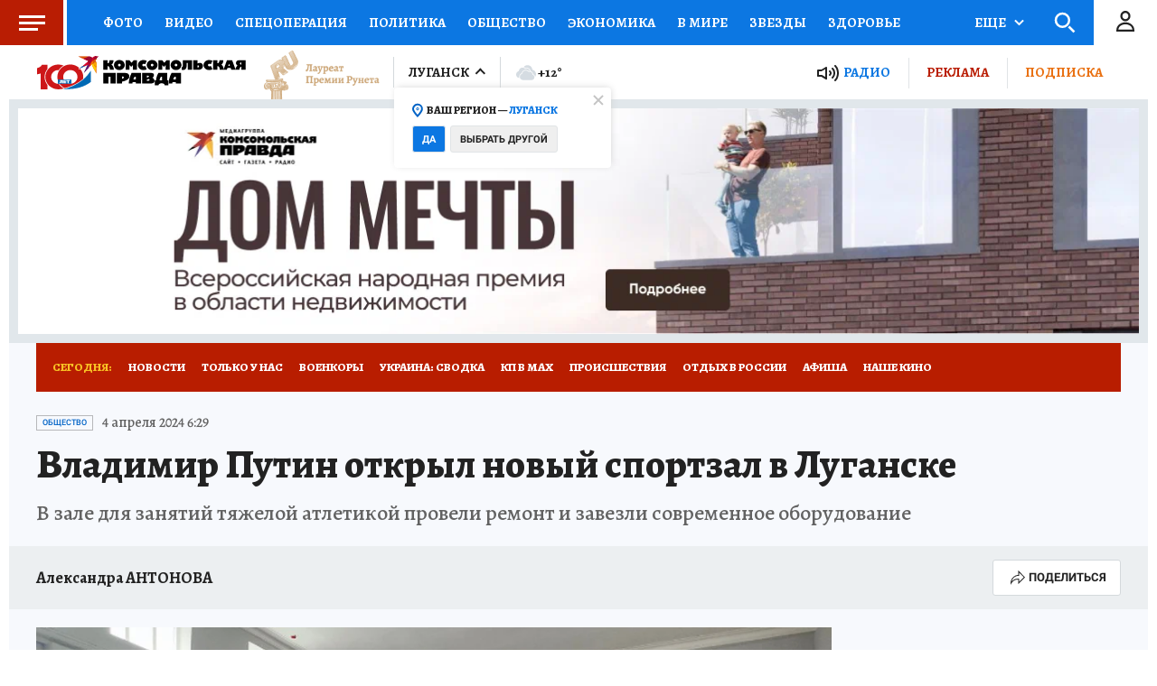

--- FILE ---
content_type: text/html
request_url: https://tns-counter.ru/nc01a**R%3Eundefined*kp_ru/ru/UTF-8/tmsec=kp_ru/961400399***
body_size: -73
content:
B3E9662D691BBE39X1763425849:B3E9662D691BBE39X1763425849

--- FILE ---
content_type: text/xml
request_url: https://cdn.punchmedia.ru/xml/pm/145/vast.xml?v=2&cid=2765&atype=2&pusr=veu1mz6m0dyv2efeujtl4ac4st8klf8uatz&pldt=-10800&cache_buster=1763425856320&d=5&pm2=1&cache_buster=1763425859140
body_size: 421
content:
<VAST xmlns:xsi="http://www.w3.org/2001/XMLSchema-instance" version="2.0">
    <Ad id="2765" bID="5835" pcha="146">
        <InLine>
            <AdSystem>PM2</AdSystem>
            <AdTitle/>
            <Error/>
            <Impression/>
            <Creatives>
                <Creative>
                    <Linear>
                        <Duration>00:00:15</Duration>
                        <TrackingEvents/>
                        <AdParameters><![CDATA[ { "url": "https://sys.punchmedia.ru/nexus/?ldf=j&cid=2765&atype=2&blid=5835&pcha=145&ppar=144" } ]]></AdParameters>
                        <MediaFiles>
                            <MediaFile apiFramework="VPAID" type="application/javascript" maintainAspectRatio="true" scalable="true" delivery="progressive" width="640" height="360" bitrate="1200">
                                <![CDATA[ https://cdn.punchmedia.ru/v20/vpaid-507-t.js ]]>
                            </MediaFile>
                        </MediaFiles>
                    </Linear>
                </Creative>
            </Creatives>
            <Extensions/>
        </InLine>
    </Ad>
</VAST>

--- FILE ---
content_type: text/xml; charset=utf-8
request_url: https://e5.skwstat.ru/nexus/vast?cid=2765&atype=2&lnkd=https%3A%2F%2Fwww.lugansk.kp.ru%2Fdaily%2F27588%2F4913970%2F&lnksd=https%3A%2F%2Fwww.lugansk.kp.ru&pu=eyJfcG1fIjp7InB1IjoidmV1MW16Nm0wZHl2MmVmZXVqdGw0YWM0c3Q4a2xmOHVhdHoifX0=&pusr=veu1mz6m0dyv2efeujtl4ac4st8klf8uatz&w=750&h=423&pldt=-10800&cache_buster=1763425856320
body_size: 1062
content:
<?xml version="1.0" encoding="utf-8"?><VAST version="2.0" xmlns:xsi="http://www.w3.org/2001/XMLSchema-instance"><Ad wl='www.lugansk.kp.ru'><Wrapper><VASTAdTagURI><![CDATA[https://cdn.punchmedia.ru/xml/pm/145/vast.xml?v=2&cid=2765&atype=2&pusr=veu1mz6m0dyv2efeujtl4ac4st8klf8uatz&pldt=-10800&cache_buster=1763425856320&d=5&pm2=1]]></VASTAdTagURI><Impression><![CDATA[https://stat.skwstat.ru/stat/e.gif?cid=2765&blid=5835&atype=2&rnd=948324344186653&dl=https%3A%2F%2Fwww.lugansk.kp.ru%2Fdaily%2F27588%2F4913970%2F&dc=none&pusr=veu1mz6m0dyv2efeujtl4ac4st8klf8uatz&evt=100]]></Impression><Impression><![CDATA[https://dl.punchmedia.ru/raw/?cid=2765&blid=5835&atype=2&rnd=948324344186653&dl=https%3A%2F%2Fwww.lugansk.kp.ru%2Fdaily%2F27588%2F4913970%2F&dc=none&pusr=veu1mz6m0dyv2efeujtl4ac4st8klf8uatz&evt=100]]></Impression><Creatives><Creative><Linear><Duration>00:00:20</Duration><TrackingEvents><Tracking event="creativeView"/><Tracking event="start"><![CDATA[https://stat.skwstat.ru/stat/e.gif?cid=2765&blid=5835&atype=2&rnd=948324344186653&dl=https%3A%2F%2Fwww.lugansk.kp.ru%2Fdaily%2F27588%2F4913970%2F&dc=none&pusr=veu1mz6m0dyv2efeujtl4ac4st8klf8uatz&evt=110]]></Tracking><Tracking event="start"><![CDATA[https://dl.punchmedia.ru/raw/?cid=2765&blid=5835&atype=2&rnd=948324344186653&dl=https%3A%2F%2Fwww.lugansk.kp.ru%2Fdaily%2F27588%2F4913970%2F&dc=none&pusr=veu1mz6m0dyv2efeujtl4ac4st8klf8uatz&evt=110]]></Tracking><Tracking event="firstQuartile"><![CDATA[https://stat.skwstat.ru/stat/e.gif?cid=2765&blid=5835&atype=2&rnd=948324344186653&dl=https%3A%2F%2Fwww.lugansk.kp.ru%2Fdaily%2F27588%2F4913970%2F&dc=none&pusr=veu1mz6m0dyv2efeujtl4ac4st8klf8uatz&evt=115]]></Tracking><Tracking event="firstQuartile"><![CDATA[https://dl.punchmedia.ru/raw/?cid=2765&blid=5835&atype=2&rnd=948324344186653&dl=https%3A%2F%2Fwww.lugansk.kp.ru%2Fdaily%2F27588%2F4913970%2F&dc=none&pusr=veu1mz6m0dyv2efeujtl4ac4st8klf8uatz&evt=115]]></Tracking><Tracking event="progress" offset="00:00:02" ><![CDATA[]]></Tracking><Tracking event="midpoint"><![CDATA[https://stat.skwstat.ru/stat/e.gif?cid=2765&blid=5835&atype=2&rnd=948324344186653&dl=https%3A%2F%2Fwww.lugansk.kp.ru%2Fdaily%2F27588%2F4913970%2F&dc=none&pusr=veu1mz6m0dyv2efeujtl4ac4st8klf8uatz&evt=120]]></Tracking><Tracking event="midpoint"><![CDATA[https://dl.punchmedia.ru/raw/?cid=2765&blid=5835&atype=2&rnd=948324344186653&dl=https%3A%2F%2Fwww.lugansk.kp.ru%2Fdaily%2F27588%2F4913970%2F&dc=none&pusr=veu1mz6m0dyv2efeujtl4ac4st8klf8uatz&evt=120]]></Tracking><Tracking event="thirdQuartile"><![CDATA[https://stat.skwstat.ru/stat/e.gif?cid=2765&blid=5835&atype=2&rnd=948324344186653&dl=https%3A%2F%2Fwww.lugansk.kp.ru%2Fdaily%2F27588%2F4913970%2F&dc=none&pusr=veu1mz6m0dyv2efeujtl4ac4st8klf8uatz&evt=125]]></Tracking><Tracking event="thirdQuartile"><![CDATA[https://dl.punchmedia.ru/raw/?cid=2765&blid=5835&atype=2&rnd=948324344186653&dl=https%3A%2F%2Fwww.lugansk.kp.ru%2Fdaily%2F27588%2F4913970%2F&dc=none&pusr=veu1mz6m0dyv2efeujtl4ac4st8klf8uatz&evt=125]]></Tracking><Tracking event="complete"><![CDATA[https://stat.skwstat.ru/stat/e.gif?cid=2765&blid=5835&atype=2&rnd=948324344186653&dl=https%3A%2F%2Fwww.lugansk.kp.ru%2Fdaily%2F27588%2F4913970%2F&dc=none&pusr=veu1mz6m0dyv2efeujtl4ac4st8klf8uatz&evt=130]]></Tracking><Tracking event="complete"><![CDATA[https://dl.punchmedia.ru/raw/?cid=2765&blid=5835&atype=2&rnd=948324344186653&dl=https%3A%2F%2Fwww.lugansk.kp.ru%2Fdaily%2F27588%2F4913970%2F&dc=none&pusr=veu1mz6m0dyv2efeujtl4ac4st8klf8uatz&evt=130]]></Tracking><Tracking event="close"><![CDATA[https://stat.skwstat.ru/stat/e.gif?cid=2765&blid=5835&atype=2&rnd=948324344186653&dl=https%3A%2F%2Fwww.lugansk.kp.ru%2Fdaily%2F27588%2F4913970%2F&dc=none&pusr=veu1mz6m0dyv2efeujtl4ac4st8klf8uatz&evt=180]]></Tracking><Tracking event="close"><![CDATA[https://dl.punchmedia.ru/raw/?cid=2765&blid=5835&atype=2&rnd=948324344186653&dl=https%3A%2F%2Fwww.lugansk.kp.ru%2Fdaily%2F27588%2F4913970%2F&dc=none&pusr=veu1mz6m0dyv2efeujtl4ac4st8klf8uatz&evt=180]]></Tracking><Tracking event="rewind"/><Tracking event="pause"/><Tracking event="resume"/><Tracking event="fullscreen"/><Tracking event="expand"/><Tracking event="collapse"/><Tracking event="acceptInvitation"/></TrackingEvents><VideoClicks><ClickTracking><![CDATA[https://stat.skwstat.ru/stat/e.gif?cid=2765&blid=5835&atype=2&rnd=948324344186653&dl=https%3A%2F%2Fwww.lugansk.kp.ru%2Fdaily%2F27588%2F4913970%2F&dc=none&pusr=veu1mz6m0dyv2efeujtl4ac4st8klf8uatz&evt=185]]></ClickTracking><ClickTracking><![CDATA[https://dl.punchmedia.ru/raw/?cid=2765&blid=5835&atype=2&rnd=948324344186653&dl=https%3A%2F%2Fwww.lugansk.kp.ru%2Fdaily%2F27588%2F4913970%2F&dc=none&pusr=veu1mz6m0dyv2efeujtl4ac4st8klf8uatz&evt=185]]></ClickTracking></VideoClicks></Linear></Creative></Creatives><Extensions><Extension type="skipAd"><![CDATA[https://stat.skwstat.ru/stat/e.gif?cid=2765&blid=5835&atype=2&rnd=948324344186653&dl=https%3A%2F%2Fwww.lugansk.kp.ru%2Fdaily%2F27588%2F4913970%2F&dc=none&pusr=veu1mz6m0dyv2efeujtl4ac4st8klf8uatz&evt=190]]></Extension><Extension type="skipAd"><![CDATA[https://dl.punchmedia.ru/raw/?cid=2765&blid=5835&atype=2&rnd=948324344186653&dl=https%3A%2F%2Fwww.lugansk.kp.ru%2Fdaily%2F27588%2F4913970%2F&dc=none&pusr=veu1mz6m0dyv2efeujtl4ac4st8klf8uatz&evt=190]]></Extension><Extension type="req"><![CDATA[https://req.punchmedia.ru/raw/?cid=2765&blid=5835&atype=1&rnd=948324344186653&dl=https%3A%2F%2Fwww.lugansk.kp.ru%2Fdaily%2F27588%2F4913970%2F&dc=none&pusr=veu1mz6m0dyv2efeujtl4ac4st8klf8uatz&evt=50]]></Extension><Extension type="req"><![CDATA[]]></Extension><Extension type="viewable"><![CDATA[https://stat.skwstat.ru/stat/e.gif?cid=2765&blid=5835&atype=2&rnd=948324344186653&dl=https%3A%2F%2Fwww.lugansk.kp.ru%2Fdaily%2F27588%2F4913970%2F&dc=none&pusr=veu1mz6m0dyv2efeujtl4ac4st8klf8uatz&evt=200]]></Extension><Extension type="viewable"><![CDATA[https://dl.punchmedia.ru/raw/?cid=2765&blid=5835&atype=2&rnd=948324344186653&dl=https%3A%2F%2Fwww.lugansk.kp.ru%2Fdaily%2F27588%2F4913970%2F&dc=none&pusr=veu1mz6m0dyv2efeujtl4ac4st8klf8uatz&evt=200]]></Extension><Extension type="sound"><![CDATA[https://stat.skwstat.ru/stat/e.gif?cid=2765&blid=5835&atype=2&rnd=948324344186653&dl=https%3A%2F%2Fwww.lugansk.kp.ru%2Fdaily%2F27588%2F4913970%2F&dc=none&pusr=veu1mz6m0dyv2efeujtl4ac4st8klf8uatz&evt=210]]></Extension><Extension type="sound"><![CDATA[https://dl.punchmedia.ru/raw/?cid=2765&blid=5835&atype=2&rnd=948324344186653&dl=https%3A%2F%2Fwww.lugansk.kp.ru%2Fdaily%2F27588%2F4913970%2F&dc=none&pusr=veu1mz6m0dyv2efeujtl4ac4st8klf8uatz&evt=210]]></Extension><Extension type="controls"><![CDATA[0]]></Extension><Extension type="isClickable"><![CDATA[1]]></Extension><Extension type="skipTime"><![CDATA[00:25]]></Extension><Extension type="skipTime2"><![CDATA[00:25]]></Extension><Extension type="addClick"><![CDATA[https://stat.skwstat.ru/stat/e.gif?cid=2765&blid=5835&atype=2&rnd=948324344186653&dl=https%3A%2F%2Fwww.lugansk.kp.ru%2Fdaily%2F27588%2F4913970%2F&dc=none&pusr=veu1mz6m0dyv2efeujtl4ac4st8klf8uatz&evt=195]]></Extension><Extension type="AdClickСhoice"><![CDATA[https://px.punchmedia.ru/raw/?cid=2765&blid=5835&atype=1&rnd=948324344186653&dl=https%3A%2F%2Fwww.lugansk.kp.ru%2Fdaily%2F27588%2F4913970%2F&dc=none&pusr=veu1mz6m0dyv2efeujtl4ac4st8klf8uatz&pbanid=0&pcamid=0&psecid=0]]></Extension><Extension type="minWidth"><![CDATA[0]]></Extension><Extension type="minHeight"><![CDATA[0]]></Extension><Extension type="Allowblock"><![CDATA[1]]></Extension><Extension type="fClose"><![CDATA[0]]></Extension><Extension type="soundCheck"><![CDATA[0]]></Extension><Extension type="night"><![CDATA[0]]></Extension><Extension type="skw"><![CDATA[0]]></Extension><Extension type="device"><![CDATA[0]]></Extension><Extension type="rDelay"><![CDATA[0]]></Extension><Extension type="clkclose"><![CDATA[1]]></Extension><Extension type="params"><![CDATA[&d=5&pm2=1]]></Extension></Extensions></Wrapper></Ad></VAST>

--- FILE ---
content_type: text/javascript; charset=utf-8
request_url: https://s01.stc.yc.kpcdn.net/s0/version-2-1-518/adaptive/telegram-subscribe.js
body_size: 104256
content:
"use strict";(self.__LOADABLE_LOADED_CHUNKS__=self.__LOADABLE_LOADED_CHUNKS__||[]).push([[7130],{41771:(b,e,A)=>{A.r(e),A.d(e,{default:()=>p});var i=A(72618),t=A(51359),h=A(67165),n=A(64006),o=A(16431);const g=A.p+"763b6ec57cc41fd11e8a.png";A(67294);var a=h.ZP.div.withConfig({componentId:"sc-1olfrsf-0"})(["display:flex;align-items:center;",";color:",";","{",';}&:before{min-width:40px;height:40px;margin-right:16px;content:"";background-image:url("','");background-repeat:no-repeat;background-position:center;}'],(0,n.cp)("alegreya24"),(0,n.DG)("white"),t.BC.tabletLandscape,(0,n.cp)("alegreya18"),"data:image/svg+xml,%3csvg width='40' height='40' viewBox='0 0 40 40' fill='none' xmlns='http://www.w3.org/2000/svg'%3e %3crect x='0.827667' y='0.827667' width='38.3447' height='38.3447' rx='19.1723' fill='%232CA3D6' stroke='%232CA3D6' stroke-width='1.65533'/%3e %3cg clip-path='url(%23clip0_1185_752)'%3e %3cpath fill-rule='evenodd' clip-rule='evenodd' d='M14.8015 28.7876C15.3497 28.7876 15.5919 28.5369 15.8979 28.2394L18.8216 25.3965L15.1747 23.1973' fill='white'/%3e %3cpath fill-rule='evenodd' clip-rule='evenodd' d='M15.1748 23.1987L24.0117 29.7276C25.0201 30.284 25.7479 29.9959 25.9991 28.7913L29.5962 11.8405C29.9645 10.364 29.0334 9.69433 28.0687 10.1323L6.94661 18.2769C5.50483 18.8552 5.51324 19.6595 6.6838 20.018L12.1042 21.7097L24.653 13.7929C25.2454 13.4336 25.7891 13.6268 25.3428 14.0228' fill='white'/%3e %3c/g%3e %3cdefs%3e %3cclipPath id='clip0_1185_752'%3e %3crect width='25' height='25' fill='white' transform='translate(5.83325 7.5)'/%3e %3c/clipPath%3e %3c/defs%3e %3c/svg%3e"),r=(0,h.ZP)(o.Z).withConfig({componentId:"sc-1olfrsf-1"})(['position:relative;display:flex;align-items:center;padding:10px;background-image:url("','"),url("','");background-repeat:no-repeat,no-repeat;background-position:center center;background-size:contain,auto;background-blend-mode:soft-light;border:none;text-decoration:none;','{padding:unset;margin:0 10px;background-image:url("','"),url("','");background-size:cover,auto;border:1px solid ',";border-radius:4px;","{display:none;}}"],"data:image/svg+xml,%3csvg width='750' height='60' viewBox='0 0 750 60' fill='none' xmlns='http://www.w3.org/2000/svg' xmlns:xlink='http://www.w3.org/1999/xlink'%3e %3cg style='mix-blend-mode:soft-light' opacity='0.7'%3e %3crect x='476' y='-3' width='63' height='70' fill='url(%23pattern0_1185_667)'/%3e %3crect x='424.365' y='31.3398' width='42' height='18' transform='rotate(23.6188 424.365 31.3398)' fill='url(%23pattern1_1185_667)'/%3e %3crect x='46.9131' y='40.7803' width='22.7555' height='24.706' transform='rotate(-27.1966 46.9131 40.7803)' fill='url(%23pattern2_1185_667)'/%3e %3crect x='83.3462' y='7.82422' width='11.8708' height='27.5748' transform='rotate(-64.3915 83.3462 7.82422)' fill='url(%23pattern3_1185_667)'/%3e %3crect x='603' y='30' width='28.0226' height='32' fill='url(%23pattern4_1185_667)'/%3e %3crect x='354.199' y='-7.17676' width='35.6592' height='46.4202' transform='rotate(20.3806 354.199 -7.17676)' fill='url(%23pattern5_1185_667)'/%3e %3crect x='134.998' y='14' width='39.5176' height='45.7704' fill='url(%23pattern6_1185_667)'/%3e %3crect x='3.33398' y='-1.9873' width='22.7057' height='28.9498' transform='rotate(14.6218 3.33398 -1.9873)' fill='url(%23pattern7_1185_667)'/%3e %3crect x='271' y='36' width='34.7664' height='24' fill='url(%23pattern8_1185_667)'/%3e %3cpath d='M216.649 49.4906L217.249 47.9717' stroke='%23263238' stroke-width='0.56458' stroke-linecap='round' stroke-linejoin='round'/%3e %3cpath d='M219.172 51.2884L220.414 50.2287' stroke='%23263238' stroke-width='0.56458' stroke-linecap='round' stroke-linejoin='round'/%3e %3cpath d='M220.574 54.0772L222.162 53.6971' stroke='%23263238' stroke-width='0.56458' stroke-linecap='round' stroke-linejoin='round'/%3e %3cpath d='M220.522 57.1958L222.102 57.6058' stroke='%23263238' stroke-width='0.56458' stroke-linecap='round' stroke-linejoin='round'/%3e %3cpath d='M219.037 59.9414L220.24 61.0454' stroke='%23263238' stroke-width='0.56458' stroke-linecap='round' stroke-linejoin='round'/%3e %3cpath d='M208.464 58.5427L207.002 59.2704' stroke='%23263238' stroke-width='0.56458' stroke-linecap='round' stroke-linejoin='round'/%3e %3cpath d='M207.767 55.4933L206.134 55.4779' stroke='%23263238' stroke-width='0.56458' stroke-linecap='round' stroke-linejoin='round'/%3e %3cpath d='M208.558 52.4735L207.124 51.6934' stroke='%23263238' stroke-width='0.56458' stroke-linecap='round' stroke-linejoin='round'/%3e %3cpath d='M210.65 50.1601L209.75 48.7979' stroke='%23263238' stroke-width='0.56458' stroke-linecap='round' stroke-linejoin='round'/%3e %3cpath d='M213.579 49.0806L213.395 47.458' stroke='%23263238' stroke-width='0.56458' stroke-linecap='round' stroke-linejoin='round'/%3e %3cpath fill-rule='evenodd' clip-rule='evenodd' d='M218.063 57.2245C216.033 56.4231 215.037 54.1277 215.838 52.0974C215.037 54.1277 212.741 55.1239 210.711 54.3226C212.741 55.1239 213.738 57.4193 212.936 59.4496C213.738 57.4193 216.033 56.4231 218.063 57.2245V57.2245Z' stroke='%23263238' stroke-width='0.56458' stroke-linecap='round' stroke-linejoin='round'/%3e %3cpath fill-rule='evenodd' clip-rule='evenodd' d='M104.276 49.2655C102.245 48.4641 101.249 46.1687 102.051 44.1384C101.249 46.1687 98.9538 47.1649 96.9236 46.3636C98.9538 47.1649 99.95 49.4604 99.1487 51.4906C99.95 49.4604 102.245 48.4641 104.276 49.2655V49.2655Z' stroke='%23263238' stroke-width='0.56458' stroke-linecap='round' stroke-linejoin='round'/%3e %3cpath fill-rule='evenodd' clip-rule='evenodd' d='M161.227 5.66328C159.699 4.10498 159.723 1.60279 161.282 0.0744876C159.723 1.60279 157.221 1.57847 155.693 0.020165C157.221 1.57847 157.197 4.08066 155.639 5.60896C157.197 4.08066 159.699 4.10498 161.227 5.66328V5.66328Z' stroke='%23263238' stroke-width='0.56458' stroke-linecap='round' stroke-linejoin='round'/%3e %3cpath fill-rule='evenodd' clip-rule='evenodd' d='M404.227 54.6633C402.699 53.105 402.723 50.6028 404.282 49.0745C402.723 50.6028 400.221 50.5785 398.693 49.0202C400.221 50.5785 400.197 53.0807 398.639 54.609C400.197 53.0807 402.699 53.105 404.227 54.6633V54.6633Z' stroke='%23263238' stroke-width='0.56458' stroke-linecap='round' stroke-linejoin='round'/%3e %3c/g%3e %3cdefs%3e %3cpattern id='pattern0_1185_667' patternContentUnits='objectBoundingBox' width='1' height='1'%3e %3cuse xlink:href='%23image0_1185_667' transform='matrix(0.00383142 0 0 0.00344828 -0.00191571 0)'/%3e %3c/pattern%3e %3cpattern id='pattern1_1185_667' patternContentUnits='objectBoundingBox' width='1' height='1'%3e %3cuse xlink:href='%23image1_1185_667' transform='matrix(0.00393701 0 0 0.00918635 0 -0.00984252)'/%3e %3c/pattern%3e %3cpattern id='pattern2_1185_667' patternContentUnits='objectBoundingBox' width='1' height='1'%3e %3cuse xlink:href='%23image2_1185_667' transform='scale(0.00714286 0.00657895)'/%3e %3c/pattern%3e %3cpattern id='pattern3_1185_667' patternContentUnits='objectBoundingBox' width='1' height='1'%3e %3cuse xlink:href='%23image3_1185_667' transform='scale(0.0104167 0.0044843)'/%3e %3c/pattern%3e %3cpattern id='pattern4_1185_667' patternContentUnits='objectBoundingBox' width='1' height='1'%3e %3cuse xlink:href='%23image4_1185_667' transform='scale(0.00645161 0.00564972)'/%3e %3c/pattern%3e %3cpattern id='pattern5_1185_667' patternContentUnits='objectBoundingBox' width='1' height='1'%3e %3cuse xlink:href='%23image5_1185_667' transform='scale(0.00591716 0.00454545)'/%3e %3c/pattern%3e %3cpattern id='pattern6_1185_667' patternContentUnits='objectBoundingBox' width='1' height='1'%3e %3cuse xlink:href='%23image6_1185_667' transform='scale(0.00632911 0.00546448)'/%3e %3c/pattern%3e %3cpattern id='pattern7_1185_667' patternContentUnits='objectBoundingBox' width='1' height='1'%3e %3cuse xlink:href='%23image7_1185_667' transform='scale(0.00833333 0.00653595)'/%3e %3c/pattern%3e %3cpattern id='pattern8_1185_667' patternContentUnits='objectBoundingBox' width='1' height='1'%3e %3cuse xlink:href='%23image8_1185_667' transform='scale(0.00322581 0.0046729)'/%3e %3c/pattern%3e %3cimage id='image0_1185_667' width='262' height='290' xlink:href='data:image/png%3bbase64%2ciVBORw0KGgoAAAANSUhEUgAAAQYAAAEiCAYAAAAbCHwcAAAACXBIWXMAACxKAAAsSgF3enRNAAAgAElEQVR4nO1dz4slyVbOfIxuXHTPXukaFNzZNXul7mzlwdTg5olC3164cTM1oAtXc/sv6Oq/oG8tBHdTvXHbt8DFQ4S5BeJCePQtFHQ3VYi8Bw9JiX5f1mSdOicyIjMiMiLzfBA0fev%2biMyMOHF%2bfqdumqZSKCjquj6qquq2aZpbvTnLw0%2bWfgMUIrZVVR3quj6HkFAsCKoxKB4BguADef2zpmkOereWAdUYFBw25LUbFQrLggoGxQPUdf20qqpT8jIVFIqZQwWDgsIIhSed1%2b6qqrrUu7QsfLL0G5Az6ro2EYE9prhrmibFyX1G/n%2bpkYnlQZ2PmaKu6%2bOqqr7vzO6uaZqnMWfL/KbB503T7IWPKGYKNSXyBRUCKTYn1RauVSgsE4s0JRCOO8ZoYVT13bQzewCaO5BCnadOx/MEv6nIEIsSDHVdr3EqPmf%2b/G1d13fYDOcZ2NVUMEQ9uXFv1Omo%2bIhFmBLGdq7r2myst4JQaGE2xrdmE8LenhKpsw3X5P/qdFwwZi8YcBLuegQCxTPjhMNnpwIVDNHMHJhWJ%2bRlNSMWjFmbEtjYb4U/X3dUZaMdrIgqbfDWaBoTOeCiRiAIqNPxRp2Oy8Zsw5V1XZuN/p7505XJ5KOORmT8mcKhL8n7ja19lFqtruuaPphPXedQ1/UZhN0lnKrWz9V1fYCW1OKbpmlUY1gwZikYsMkPjAbwpmkaejrSzxrh8IK8/K5pGuqxjwbM/4fu9zdNU3tc/56YTl81TcM6Euu6Ntf1HXnZWQgp5om5%2bhi2jFD4pk8oVL/ZgMb8uCAvfwkNJBWo4/Pa9XchVKg/xWYWUD/KhQoFxewEAzYwNQcuPFVjI0BuyGspC4mof8Fno1IBJlZGwulI75WGKBWz1BgeOdKY16zAiUk/c5KQsIRqDD6OQCoYbNEMah7dSCaHYlmYlWAQTsDNENUYG4RqDan8DCE1BptgoMJv6/E7ihljbhoDdwKOWez09EzlZxijMVD/AisYYHI9Iy%2brYFB8xNwEA924Y9Vi%2bvlUpsQgjYFxkNqYl6jT8Z2yNClazE0w0I07VjDQk9one3IMfKIKXVDBwH4OkQsaklXfguIecxMMQzcUC843gU0VDZyD08NHQk0Qyb9AtYW7kSaXYmZQPoZ%2b0ByC2MVVVDBceXzW1TehTkeFFXMTDHfk/yE2cepkn0F%2bDGgyD5yJHL%2bE4HTU9GfFA8xNMNATcsrqyKEYWlVJhSANtbag9%2bRKnY4KirkJBupAe5EBr4IvqAPRddP2mhHwX1Cno5oRikeYm2DYMubEDtWGpYA6N4MJBkZbGJvnoZgpZiUYhFRmU0z12pQWow/j2rMgim642Gr30MiKCxUcFQwqFBQs5lp2zZVOU7xy6dNAeRF8yp99MYYyHs7HluDWCIltl2xFIK3RfpQKFrNkcDKl0%2bAkeD3meybo8jyYABba0s7irKSa1IUKBYWE2eYxoMz6M4ZbwQdjcgqGIIrZAtOJmihqRihEzJrzESei0R428PavsNmPHcOAdKNGzWkwpk1d15eec3QB1RauMuuhocgMi%2bgrAQGxHXBKjqlyHAT4BfahaheEUnTVFhRWaEq0HckFQwRQB6uGKBW9yEYwmJMtdoGSDwZwJ2YHIaEpJUWdolBkIRgQptsjGSkX4eDDbZAlMN%2bXnfRobTuncMLkggFCYYdEpOcZCQcfirRsYcyGpmmM5vCFcUIqA7TCBTloDJTqvRUOqXMIKLIVDEPMLhOFUN%2bCwhU5CIZThvPg%2bZSNZSGUnLgTUwLp3MY8%2bGByHCburamYMSYXDLCDV4xweALNYQrhkJV/wXSLgkB42%2bFSMPfnPAPNSjFDZOF8hN2bk3CgbNOTOOzQvn%2bHFnKUXKXC/dEogyI4sglXdoTDO/KnJylb0sN2n7Q7k5mDqQRFQRVtT09RIueEInNkleBkhAOax3L1DW8TCQdqRtylTB8Gd4QxG74W3vKOYWdSajZFUGSZ%2bSg0lq0gHGKTrkxiRsBsaCtCaUPeCmbWFxCc1Hw4Sdx0VzFzZJsSDeHwivnTa/AtxESXBSqqYCBmA9e3wszlZdM0x63mgrCjag2KaMieqEUgGKnAJxDNtDCRAKM9RP6NNTY0pyEYvJF6b0JDeE9efqm5CooQKILBySIcjHq9Ki2bDyHGrcWxeIUsRWttBiIW3e%2b4QZajQjEKRVRX4hT8giF6zSmF2gnghvggCIXWbFj1CQWA%2bhqe4fsVinHrtCTOR1JX0cUdNIdsqx%2bh%2bm%2bFfITKZjb0fC/ltzT34khrIhRjUBQfAzb%2bsSURikYUJgeci1v4Azih0EYbhhY4UQ3hCcPYpFB4oTiilp4U6u9yqh/AXA4CY/UdmKqPx%2bRJ4H7Q0O6ZpkorxqBY%2bnj4Fc6FTffGnMATTOsjHJyL7%2bBc7K2/6NDC30qmEt5zICZW1KiNYt4oltoNWZJr2OZd3E3JaQjn314QCib34CuTpOQoFE7xXe%2bRFs5eF0wQmsfwQrUGxVDMouEMCWeajZe86AnOxXMhSanycS5CA9gyNRsV/BFcF2tOazBs0JoRqfDGbDpRYWMepU7wwYbcWGobrmE2OPkRkPK9sSQ9XRu/hPBZLt%2bDFSQKhXUdzrFFXSr0hCCNSXPu0gav%2bjEUe%2b5QTVnZMhzB29Cdj2oNCm8offwAIAR5aQlBmszFYw%2bhsLGUWN8wEZiNJamLK7DKLoyryBsqGDzRCUFy9n83c9HFubjCCf%2bt8JZXiEjQ6MIzKVcBmgRtpacFVgo/GFNCR/9A2zhjqzfCMBrEU8fvakOt0nftoXF0P7Ml77mFT4X7/hXznWt9zjqc17veLIeb9JvT%2bVbYxAekY7t%2b16nlu27hqOQ%2bd8R8bmv5HSrEDq6CS4cONSUscCBPeYOTvdfrD8r3lr%2bR%2b67WL8Gq/TBNuFwFidbN2fxQKChUMAjoOAS5vASv%2bgaEIKWkpzvkXrj4Jc5dCVosqdLFVKIqpsPocCWy61ZwknGn123bfq6EeDpO4K0lUemVZwjS9l3eFZVCrgKb1IVn84H%2b5pTp4rmDocjbL7JSdaDN/RRq6cHiQJPs8U2Otq6DQ3BHHYI937XpuQ/Ofgnm%2b/f0%2byzv5ebBOi0nuucti9UOc12nXB/w3Zwx95Q6g8%2bW5KMZciM3FueZj4Bw2mSJFsfKIuREh%2bCA72qgIYSYL/1eyWn51MdpmfCe29bRbYj71PP7R0ykp2/cgu4vi3Ub9f543MjjHqk6ZEwaQnPUEpxOV3zXZYjvcvw9%2blu30okmaA2TCWaPDbmPod30aHMuY3LBGv0ZOd5IW4itfYAbvG9Fxpllw9xOtUADawnrISHIkfM/Yn7rXHjvU%2bZadxPd9yGndJA1gvtgy0VpcJ92GDbNb9bCweVmrm03x%2bNEPRIEhGgfR1qYfVqCT6JSsKSngdfCXYeU9MQ9x8F%2bjoHzPRU2/jn%2bJgmN0cIBz13SeFvf16N712NyRDV3phx9N/NYuCGD1WJBjUtiUjhoCc72o4NzMbotKvgPLi3vp9e%2bT7X4BK3l0YbHRuQ28H6okO0RCk6buyXLYT6fja8s6PPyfJBBVChGc4i6QANrCaseX8t5Yq86J6BYTWDKVGmYlK7zfCqc0qLQ6/lt7ru8HeCCcJjEJIv%2bvDwXXBDVSdBEooTQQmkJQ%2bobkj1ED02AS5WeaI69B4xgpnlpYoL5Mkb7cBZwJQ/bDXBWUQfeYHrqBlW9A2sJpz3CZVJbU1j8rCbgE%2bqMPL/eg0DQWr1qPgTzZZRGx6zdoHsjhyFdOLd4gqrHjHoXbHMF1BIkh%2bm9GplRspBz0ZRQqRnTSUp/z3kjCWvR1S8QxeEqfO%2bskp%2bkC6dmRHA7ivmNUGZKKC3BVlF5m1sZs88GEkKd0bQe5j76mgODBBlzsgcLMTLXNKuydumi6aZl4%2bMjbyzdwKMWpsWb7aslHPeEILe5ng4%2bG8iH32HknB75kwY%2bW/ocrOaP8JmQCWZ0/c4qr8G1ujJGEQktuBrcXg7FQnuhWOkdFoSVORp0bX0Ua6aicp1xUc2G9Pd8YmFvOmPeG6PvJS1KouxSvZAqRT1/99qFVcsDtCBQKn8vEpOUXaP0l26%2bMQ9tLfSzfIkeDtaNjIq6fR/FWu7VoT6cDQl7UdDfHnoPuQa%2bNpJbeh2hWwrQg0yqoC0SkmCgmzQ0yzCV9jcjG9Jyi/nUhUoeWoKN1PVzU2ZdUOntOdMVXNIauPeGpt%2bnz2bQc4bQo9qGrdMW/d2gzy%2bw9pEfXO3CUHa1kK03yochzLfXYWrJ7IxS35Bq%2bHjjY6dKM896cK6HTzSA8RMFdw6O9Z3kPFiNAac3ZQoaTUEOE4JrYz%2bKxRjzfUVePgFzkg0cm5GVYq0EQFOilPNSe7st86xD%2bhoePOsxmiHmSjUcaV1Sk0Xb9XnA5mOgNpl1sYAKXTQ5YLvuGFvsTQi1DKxKXP8F0SkEnwHdFHNxIlGh%2bMwiKOnrJzl1DSeg61ISDNR0CGoOz54iz1PNFtWxTkJR6wBbV/1l14NTUz3mbK3DEOL/s8h/Z9RpW/[base64]/9jisHRKzfL3rdON4Ep03WYf3ddOixLlvat6QXxp8W1rBozFLzSR%2byH2dDklTpANfkVAfBaL0hBAO9R7PyLzQugqGRN1n2NpVgUlhj9EK9RfGngSvnY66s0sw8fXIaNgGFgnfdRpHrxeOGcJss68IRYZFb6/klDan4B81vJImzIdteFD3PVtTu4JcYLeBj%2bGGyXC8jH0QJwoEjCbHOeYgZUsTDduRsEJ51diFcxgkZ1ewRhOssCWF9b4xEiJm7cOAco1afxxAzJPuH7cfZMDmrtMP1cGp9FBNXWPuz8y3cX%2b%2bAG8SdwE3sEOTIh8qdgFYVUDApim8l78nZMBmrtMf1cOHY0DSB0oE4O67H%2b2seeKOkBiu3Gfem5E5L6%2bkinJpFmxTCKSt59J25JCe8Hknoh2pSIwmF2faUaIYKhp4b1p6sSZuTOs6ZO12sC32IGZL9Q/dwLk7FKu15PVIjm7ERCKl3iLao67lxfS2/bqG6nuYgJCwJL6IJNMQMyf6hezgXx5CxJr4mievTe6441CQy4dkLBTNq3IhRANnJGVNOTXENX8QB/9rIM552Kh1X%2bP9z0KsNZlJCBeh78vJV0zS2ylAj2L4jL78z7FBD5zE1UD35lkyDvbd1XRvh/qLz0h2EaVbkNcw8W9zhgLqU1g7WxSkGR9pjcGGo/YJPPEcElNhD2ooPGaNtXEFF7CMX5a6tdJPiUc8Gy7MtwtfisQbbzFyXOp/sWMGj38cID%2bYIap1vYZXrCEUz75XhOMQMyf7he7Ss8ynGyuC6bNT/viOb3iFJ72HkB9R2MLa1E/d%2bUIHmptwNvHOR9Z%2bUkirdme9YDXY753Bk3wjiY3ABGJyOMY4cqbZaP8Sh9UuEtGvBaPSavPwKbFDSZ8zJ%2bTV5%2bZtSqeDwXD6Ql9l7AF8SZdIe5fOJDTAttaRBK4sf7AbrzUShLgsi/42CZIIhV9R1vWOo7MXF3uGt7FLU3cEMKZI5WHDafcZdT13XB%2bKcszpucwTo/lpqttuRDOWzxL1gqOu6lZSh6cOzRqdZTfckucFGZ08NLKzvycumoUmRfJEQdgdyD1gPvBDN%2bKqvoY%2biLPyk87C/NA%2b8rutboy5HaDySJXAqPmpmYiO/FVipn0PVLvEeSM1nHmkCODhof4diGbUVAhrZQ9/g9ewyGCM5q7gMx0VwN8DvY4TaLzvX8T/I93gUpZiilb6OtKPGoqBqMcUdNs429zZtQyGo09ZEHsEMKcakgKa4sST0tLjBxr/sfPYSWmaLLJOeFAPROQFcQzut6j272K6Qc99XaFUcdwMOA0lLtI115zuSttLXkXiNkAXzFAvdddHs5mZqDMlwLIm7wVIYNEQ4FJP0pMNznVgW0DE2iWvK6CwSQgYWWmXP3YDrsmmFu068/6hHi1w3ctLTrPorLHW4Lqq1Iz18uyHOCq8%2b9M5wHEIhl/B6nlq0wJ1NoFuaCbXCwZmBWkdBe8BzgR1h07umOBerRQzpTpUrd4Ng6jh39LYIh%2bPGg4FaR0Hrf8Ri8zE1DiXankJ3qr5Cq6y4GwRzwJvERBAOt1gH2TM96fBcN4EW37qHsKVI0syAhVaT2N22zTzw%2bziz4RaapBMDtY5C1n7ghXiExePUdLSIGxSuSW7SE1RwiMbowtRAs/qp733Ske%2bIVkQF1qMzFCh9WnLii1Bo9blUfINkqT1JHEpaaMUkIFWhKiGFoivDzvVvVVX9eee1oovLloyfxLp2kyWHqruihQKwxiLv4hIC4BFwvbQA6QlO2%2bhAjQMVCq8CZq2eQRB0YapNf5vcpye2mhNFvogmGFrMIUV2YKHVjim0OgEHRGxQoXQTstAJz3TFCIc/gxnZxQtUoyoKwqz4GLAATztJOlwNwE3bhdu3VHiIel7X9Z5wN1Q2M2QsoMX8QL7mZYxyeqFWpMLvf9r5f3GcDUtHSganNt36OCS7cud71w7FQBTXcAo6bdKBhVZJuRsYRuu7pmlYkyfQ7x1D0PYxhEcRTopISOQdp/kOQZKeApF%2bennqAxZaRfHYM1GU6NmXQoiWy2XR8GUhI%2bZisZFxjsqMc8j79x1ePRlzLbTCPf%2bvKULFluxIDV8WOGIskFVPslM7Bp8ePdWfO5zQjzYdBMqpMD/n1OUcC62gKXDaU7L8CQfhUDTd/pJGyEXhIhBaCrHBi8OiKXhxRDBz9TrNBhZaBW%2bSC0Fnq11Jyg0hmE3dodWXBYwQC8FFIBxCdMG2pOR6Z/Mx3zWkx%2bFkhVZCGnIWp7SDmafVl5mPMQ/fpaHHIZQqK9QtjMn7pxt0kP2butAKn7eRrZgoya/Ia/vUjr%2betVFk7cySxpAH/tTSWTi4QBi6AR2%2bj6rfg%2bY7sNDKO7LRuJkNl516lUdzykw4KHlsxsP3QUsOrmgCoZFt88ELS7CDxzhDQxVasdfkYDYcqHouOGinEA6SdvPrqqr%2baOkbMNfh%2bnBXPSdVFIHQ%2bf1gRCC4luB0ZMLGHdUk18FsuJUEkIW1aQrhIEUr/rtEuv0lDJeHyqm93YUZVSUUFtVQv4LkMR/tnBsSjrSZIbjuXrOhZ04SG/QUwmHF%2bD7aNTQ5y5UO8rwcHyp3Go6OMgz8be9Mvp7ISTDBNoRKXtAIbAJh7%2bPVz0xz%2bBOUZnPXpYxPGQ3XB9o92Xapwl9C7wKfTdHXLyN4uvCQcKQjXf9g7axHOCRV5TEXSUircMhk%2bDzQs7Eqn%2b/nmRPYKczlQDUXbREOCUcKZsgDARYgB0QSDqNZnQbOx0pNr2PakXIhtL4KZ1WY2dziidkJo/YVVUU/JQcWWnG%2bFC%2bzoUDhYKWm1zHdSLUAOA98b0IRs2Csi3eKUKplLtyJaP39jsMx2lx7hEPyDdlHTa9jmpHq4Xs3JWFqEW4dfofLDdhPtOC9C60Szy8bVV4QDlqmPeX6SPDQOQdir9OP8S%2b4ZAYedTbgdupTZ0ihVeL55SQcimsOPOeR4oFTP4FTXQBz%2bjvVMsC%2bz6lnpHdWZOL5SentyTelENHRgqsp1kXkB82dmK5t0ahAKTYJRrDps7GhLXZ%2b0t6bQkRH291NMGKzRFOOv5umaYayFZfMNk1Zm6tUVPIuABfjS%2batL9BDItU8bmFSdHECOnxFQkQTDHVdbxhyVm6DSKANXoptWgKy2W/Iy8/rug5G6T4WPcIh2TwxjyvysvamSIwoLNECm/I7H3bouq4fTKxpmjroJCeA0NEqSHeoUKjr2gjvt8zXJWN5ZpiuDT7TjlbpEEtjOGfoxFM0WskdXEerrdTRagpYNIe3EBrRgX4fN%2bR3VGtIiOCCAU1IaF/DVyrt7zta0c31LCd/A2Bs/V8yr58n7CpFBcFpTgJ07ghuSjDqsrUhi%2bV7opkSEF5rRE26aDtURekSVclmlsFXvp2xQgP35ZzpttXFNUKIUZ3Bwn3SpjWpEDjcNDg8yXwX/Z7RuQke1PaXsXIhLMQrk2ZFWpr3cCXgSXIcmAQsDV2mWg%2bBHyTddINJP5nY/%2bBEF8THueQZ2zjE2Kg99RzJF74Dbdw5c%2b9609MDzY07aLQvRYIRzMcATzL1uI9xOAZRVREDP/Soxxye2VrdD5zLuqfHY6pu2O18ziCA6XOr4PwzEZMzxi/S16cyCBCtoU7IJA7QpSOk85HGuq9G2szUWemd5IKN%2bF5YyNfILfgC4yWzCJ8H9obTa7hgWsm/ju3gM74E%2bIJeC/fGOIuP2jAq/Al35DtSJR1Rn4IKhhQIpPJxKbWjctzHNme1pPkepPRqS0lyEPWVsddPh9DPj5yDrRGwyFXBmBtJahjGsnjpGDZCaQxH5P9XAZJ26OedTyhLks4FFj6ryeBkXDG5BqHU%2bweZoGYeqbIijRbioCUcx4zIDAFCvDQTUrWG2Ags2behJDpOb%2b%2bT29KS3bmUeCilnOe8DuTv0bph91DQOzFaTaUxNLL2p07ImPc8wkMM9sAYtb6PAYmrzvMSCo0slMZyLlLBsCN/D94N20If3w7n8m8mdJi0dJwxw5SrIeIInvkYOMORmhN9tRZbRk32ToqBSUGdglEdgqGzIlHE9j0cqBx%2b1jSNj2N16szVR05IJGQpYiBnqSU45liNRDAhBvMJhFadOS1EeB%2bXb%2bFjBvVpCYO0EUadT5pzIWiDSfkiljRi8zGMAhxhrnHsR9wPORVuCSE/7sRbM9d83nc6mnyLHi3hF%2bT/zyCEXEE1hqR1C7h/1CH7Qrka4iBrwQDQDX8mJB1tyMZbx87nHwDq8X9kGmHOXEKRaFJgc5jv/pb5s7kn3zRN8wem9J387QTCxAV07pKJEhPnjNDU2okYyF09EuLYtkaumxAqJqO2hoi00GiHmK/gwhXZ6aUhmQs7pknuYJq5HCIDQs8OdUSGvs9FTPKxRzxqwREnjGJ9r03gCJt41fy4QaREJbGdHXwQg6IfU4YsyTyUNDb2PS5iknwoL2Z2ID2tg/0Ws7lsWoO0iW1FTy5dsAdRtU8dsuxZD9qHIuAowcdQIZRHHU/PYxCVwn9BnZYhf%2bfn5P/PpcIpOF/p354JRU934HQ47QsZg5CX%2bhu%2bdqjRoN87SbiwIMKbclGSFBNU62Bt7Bu5CUuwk8gSShTtfIeS8XPfOQrhv/%2bsquqn0ncx9v2k/AjCfcmmZ0fJo6jJW7pCB4lnC6m3wRxbgo%2bhVxUW2t01Y5veCo687nev%2b%2bY/8XqQ7kuxPUhyGeVNWF7MuzEOScG7H9RutVR8djejJBy6/oZgTW8dtJFDV5th/j5pzYLgh5mke/ecRpEX07PBtj6LtdNh2ku9Hzhvaqb8wkc4RLqXkhZGx7rJtEOYsB6S3se5jSh9JVIAjFFcbUSLayzivUD6cox/pc8HJx6t6/pASq//sqqqv2WShW6w4ZKUQCPJiUuOoniJ%2b/Z15/VXnjUXUYAy9a/Jd1%2bbUvKp51YiihUMFTgGIBxCZuHd4XQMytiMaMcP5OVP8e%2bOuYY7OFaje9qFuf1jVVV/yszpb6qq%2bt1W6OaUXSo09Llomkb5G3wxBxWoh5XIZ/TmAIyYIy3y2nf%2bJmUkNjEZq8n8HiUvCRGaaPkjAa5Buo9abOU5ishj6APi8kdQdWm5tAsuQHzamwMwAlSlvf%2bdDnMUZSqqQGJ7iNkFChoDnd8tTtoL8vpzj/qKpMB9PGUYuF6kJNmdA4o2JSSgEnEFYcFV3%2b2hYexS9Y1k7HjWNhds5RbXMC%2bCzhmJYt3uYXdN0zzt/J1T0R/1koTwWnfeO4n/ASbmLgQ3x2KxdJUp1WBUdTHc2FMHcR%2buDMQq1at6C5GLS%2bb7JuVsYK5NjK7osI9ZmBKFQjRZ4Pg8YtT4Fs9AdmtMDNMU17mvI3gb1tAC3ktOTzKfA0Oj/yXDhZBNf1JoVVJzXuVw6MEsTYkcwYQqndrfYxFvhPoIiquumdT52wqOuVVPBOcOmZRsmJS5BsMGvur8/RhEMfff1zVJpoDAGG69ToUKhmQY26TXU0AMwRXUbPHUFzbZA18DvU4Tkp06pCnkaahwsEBNiUJgtAuczp/DxKCe96G4gVNu5VCVuWV%2bl0ZLKMPS5AlGcIBSs8w4JncJ2/oXBRUMhcGccCaMCBX9Kyx4uhn7YN7/BubMkaenniZ%2bUXudnsBZbDwh9NoKB2WbJvgkq9kovAAn5ceNisV91PEndDfkAWOPBKUxTsJLEtqk2JMGwiuGS2MSGOFQ1x8tuO78n6B58SpDjtDJoD6GRBjrY8jkGp4y6dvvTGJY5z0rRDtaTO6ApKjr%2bpLpfn4Nn8PihUOlpkRSUOr4omxbCIV/YaIaD0wLJtLyJMNrXTMZss9hVmQlxKaCCoZ0oBsmC/XaBTBTzPx/n7z9RvBPZN2EtpOCzgmHn5scDwxjYmxQybsoqGBIB%2bq0O8HCy/qE6vSs4PIf/kH4GL3W7DZWRzj8B/nTHyIkfAJzw4Q5v6vr%2bhbJZIuIYqhgSAScrPSEagukNjl6xhH/f2/hrKDEti2oYHiW24ZCToYReL/n%2bJEncFp%2bD21i1pEMFQxpwVX%2bPcGp9AEL7mzqlF2kTe8cyFtYRx2iHtScyKK6Edd2iUStZw4f4XCC55VllWkIaFQiMTzJZa7bECPCjNErQR2Ysbp4VGHZ%2bR4uS3LSLEjc%2b0uLQLjG39u08iOEfU97PrOeXQalVplNUvln/Ap/P5BMZo%2bNexay%2bxIWv9TIxmySv6avO3wnrd/ZsPAAAAsMSURBVMicjNpdII29ryZ1aNJj4wa9nRsztWoME4KpKxiK624CE0hWrNoFTs8jCIRV34kIYdbNTzARib4O3LRG4Q4bMKnWYOFnuMFp76yJ4ZrOBI0qC/7LIJiTlCttMCfPBqpsCJq67mm26wyfz943smFo%2b/%2b1jw9CaGqTtAGtRVMYTJmH75So%2bGZBI7f4zTnpzX%2b8YGln6lVHWEhqbIyxo2aKS/dt4Rq5zyXp%2bRCbA1LgxGzmQF1f7MTnMHy7RxNhsQusWbSnKDsHoTHNwWHzcFpDEkJZYeMGPdEtPU6KFg6L35yT3vzHgsG7DycRFuf4TlftYofPnDqYBZLq3EuVJmyeqI5IoWNZFKo5i7lyKLUjljofJwTjnHvTNE3QeH%2bn6rLFYUh1pcVR%2boDFyfJ5jlDWicXKF8gmPRAH4Q02aRTHpyUMXSQhjCY4TQu6QYNnBxohAJKXdgwRCrZ5nThmAa6Z5K7LSBmRGyZqsI4ZDcHG5%2bovWs6HongmVTBMC3qKnGRaO0E376/I/3trISCQqDZkNs025DVDSFH6/TcpksM69RfvyJ/Mdb6P2RskNFQwTAicMvQUzargCCcd3dD/TP7vtOBRL/KogU3gcmeaR3DHvBYNRjiAn4Jj%2bH6LQqz8S7tLdIzMaTCe86Ct9z2daK0j86wnn%2bJnzGvOcxYyLEd78TH/pE7OnvmcWyIWUVohBpv7XDdcKQOOQW7hBEt3FhZtm/Xomyexw%2bfp%2b53na8kvuB3jxYdAo983acjQEs7MOo16EZsv92E5Wf6pqqq/G7pZcPq3GkArAHyzH2l4s82EpJqOV6i1RzgM6hbFCKvJtAXmOUjaV9JMUNeh4coMIHApcrhjHJZdPHWs2vTFOyzgeweeay9OG3qu%2bwLCximSwDS7qWzVn6nRc63X0B6y6eS1%2bNM6l4FNzWUXph57zGPTMk4Lp%2bAojaHzPbbrPriq24zWNVnfTM95jtaUosxzqRsx11FV1V9UVfV/iYTBbkgJt9DkdpRPRKip6M6zryyamiXZNq/taVo8uLgr5FBTIkMwbel/XVXVbw2Y6TUW4G2HfGQ/NPuxRV3XlAMySDk1QqOXFpKYC/gNaPt9I6g%2bkPdmY0ZwwJwvBdPCuxw8%2bPxUMOQHpjeDwWf415plGHsxMUKrCslDAFt8y/R96IL2sqBsUddN0xRB2ir01WwxHb/D0lX3jNXN7DzsTDiwiVUpCf%2bGFELdkvdSuz1LT//Aa91PUYilmY/5gvZrOJsyYw5efy6rMEqmJuo6jHb0kskOpT05qHZQVMEStLxjJpW6gqnxfWriWTUlMgWEwA9kdpOolpZQ2%2bcpqgbx%2b20y1i01E5jKzyTzigGYReeCn%2bUKvofovhMVDBmDseen4kzkSqanElJH3Y3BCdAS%2b4J2AcfklrnnVVv70TRN1E5makrkDbrxnqQsCOr0YKAL9GoqpxhzWlIzgpY9FweUyhu/wzfM3M0aeB276Y0KhoyBTUCr9L6OWdsPYbAyjW%2bYlvYVQmk5VYBSv8tsulVDK/hcEHZGWO/xnIJDBUP%2b2MQkOGmFAPpoHqCWm1Dpa4ZS/g6ZiDltvqIdj30wvhL4VF4xb42mPahgyBzQGjiTwpsVCNrAKXpl7uC0a4XAlz0t224KoSibjcbQBUy3ZNrDJ6G%2bSBEPRqWEhtB1RLasQLStWotjqNlHnVZrLm3nOHgVNCniAEL5WEiKarWH0xCRCxUMhaBpmnVdf3S206zD5xEqKm8gaEw04jLn1GImE3T2wstoD3AKc%2bSzrfYwKnKh4crCUNf1OcNpGAr/W1XVH5eUA8CEUqMwT%2beKnpTqwXkP6mMoDKCX/4JpM%2b%2bKa5gGJhT27%2bQzv4Msu2JIS5eOWL4H1RgKBjzRpx0fQhe3HQ/9DhmDDzSBnoKl4D0uYmDpGkMXIbUHFQwKqWKyajtd52paQDB%2bT3IZvmqa5nLCaU0KS%2bObyidrUk0JxUfHppBl11K7Z6c5dBKwaIJTEeXWsRAq70EFg%2bIjcIp8xSRTtYtpn0M3JXMiwnx4LYRf8%2b/ZkABjfQ8qGBT3gAp%2bLDg2nyNvImqOvgTzmzB5vheKi1porgXgoT08EqYqGBQP0Cng4RZThU35AQsqugaBlO0tqNs4PwhFcqGVOxy0hwMSo%2b6hgkHBAovpM0tY9AQaxAEp1sFse2gHZ6jdeG8RCGZuf0VeU8HAwEF7%2bK7bPk%2bjEope4DQ576mlqJAxucPYu0YzYJocdxrk9GVy3sC7vmX4MYvhe5wKPZGLj9WzKhgUzkDi08ZBQHRxw7T7b%2bHbIOdeILQvzJGoJQVw3zZCFu0XKhgU3mgLdXqYnEPiCgSwlAfzI%2bZE7ZYaDGX/R2YuFQyKwehkXq4jFHJdQ93tLeJish8XneTki04G7FFrhqlgUAQBFlfrIzgeUOZ9hYSlPdrLORf%2bMJmb0/VjmAlUMCiiwiGkuQ/[base64]%2bMUqGCQTFXUCdkpb4Gd6hgUMwScEJSreGM67qkeAwVDIo545yGLtXX4AYVDIrZwqI1qK%2bhB1oroZg1YDocCGP1BVr/KwSoxqCYNQSt4YXmNdihGoNi9hC0BqWYt0A1BsXsAa2BOh1PtIZChmoMisWgrus9aaV3h7ZsoxrezBGqMSiWBKohPGHqKhaPSgWDYkkAk9MbcslfqknxGGpKKBYFOCKNgHjWuW5jUqyUAu5HqMagWBTgT2BNCk2X/hEqGBSLA8qyX5Hrfq7%2bhh%2bhpoRisajr2giIE3L9b5qmWXw9hQoGxWIh%[base64]%2b3%2bNYkSM0xrKmmhELhAJgWW0L00sU1Ihe7OdxP1RgUCgcY06JpGiMcvmEckxUExntTf1HXdfFckqoxKBSeQF8Kk/j0wvJJ45vYlKpBqGBQKAYCmsGGqdDsokgBoYJBoRgJCIgtU6XZRVECQn0MCsVImM3eNM0REqNuhG87KckHoRqDQhEYCF9uStYgVDAoFJHgKCAuICCyyqJUwaBQRIajgHgDAZFFBacKBoUiERwExB2EA23CmxwqGBSKxHAQEJNnUapgUCgmAtihzoQKToN3EBDJ/Q8qGBSKCYHqTCMgvhZmYcyL86ZpklLMqWBQKDIA0qy3lizKG2gPlylmq4JBocgIdV0bOvtzi/8hCUmMZj4qFBkBGsGxhQOiJYmJ2mtTNQaFIlPAvDDaw5fCDO/w9/PQ%2bQ8qGBSKzOFQpBVcQKhgUCgKAfIfzi3hzTs4KEf33VTBoFAUBPgVziz5D5%2bFcEyq81GhKAggqN2AwfoVoZm7CBWtUI1BoSgYRINYheqUpYJBoVA8RFVV/w8WlHqKfAM2jAAAAABJRU5ErkJggg=='/%3e %3cimage id='image1_1185_667' width='254' height='111' xlink:href='data:image/png%3bbase64%2ciVBORw0KGgoAAAANSUhEUgAAAP4AAABvCAYAAADMrH23AAAACXBIWXMAACxKAAAsSgF3enRNAAAP6ElEQVR4nO2dMY8cSxHHq9EDOUDyWiL3WoQgeZ0j%2bSwhgSB45wgCJJ8zZ%2b%2bcIQJ8R8SL3jqDyHcRZN4LH4l3P8G7DUiQkHc/wbtFICSSRm3/29fX193TPdMzOz1TP2l19u3e7szs/LurqquqBRFNiOiMiJZEdCmlVD%2bZQhFCHBDRDN%2br%2bvdGfb/8vTImSviHRPTW%2bv1KDQL6IaW85KvWP4QQU4h7hp8PAwd5QURHUsqrsV4v5hol/DkRfRFxTdaYPfSAsOEBoXuEEIcQeZXQXeyI6FhKeTbAS8MkICDi1BvIRA0IV3AVNnpw4JklD5jVtdg/z/S2awwAbP6PFGHMHtpcvJvxUqwwKGgr4YpvtjBCiInxnSjB3098iy0GX32djwPf6QUGgE1b58P0EyGlvHFgmGFmxkAwyzwYkHVzbsYcRzCud13zfY3rqIOzN0SMgeSkwp07VS4fW2nj4ZbwXeDm1IEk/e82BoRBBxURcTevZZ1rqPz0hRZ77GwthJghnvM48L4nUsp54vEwBRIl/MDNNMHNa97Mk4YxA5MdBgF9k/feTYC47evSdJBcQ%2byLpoMhgoPzgAuxRfSfXbIB00j4IQwrYWb9TPVZbVbWYLAX89RYSjN/Nj03zRbnt2jrHIUQJxX%2b/woWAA8AA6Q14YcwTN6Z8ag7I66NgaBV9wCzpY6w5xI5WecQbb43JdL/P8cAwAHAAbEX4btwBBV9vmgVpntw6Qp4JRzTxBD6YYaYhh3U3PRhRsW1P6u45udYAeAA4ADojfBdICB1YDzqCm9nLilCeFcu68D6zDrr5lsj0Sn4WX0Dltg8EKPZ4XleASicXgvfxvCrDzKb22v8TA1KrqxMxkH4w0KII7gAvuvLA0DhFCV8GyvZZdbAPYhlZ0TXFy1/1t6JCAByCnChFC18F4aprlcRmg4GoxK7DQbX44oBYIsAIA8AhTA44bvAYDC11tZ9y2/F5Q50QeQKwBYWwOgGyNIYhfBDGElIxCKvBnEWNQA8C7yYcwB6zuiFz1xjJF0R3CUT/ZyuwJxE1BaskAXIOQA9g4U/QqzaC%2b3%2b5EqzdsE5AD2DhT9wrPhGW9WWMeyw/Hcy9u%2bkD7DwCwYJN7ZJrvvt5awdyAkHAHsAC79QUDdg90rMwQrvoTMPNbqhih5YNHULlNj/3yMs/EIRQiwatuLShUGfageaiNBIpjpMrGv4koj%2byP5/t7DwC0UIsYmcZc06hc5Si41KxphBQB3jCynlX9s%2bLuYjLPxCEULYX9wpfurltl7kJRgVjscRKwd/IaLfsfnfPiz8AkGk/hvjyHdSyknfzwTHfVyR/EPcA6B9WPgFgmj%2bO%2bPIV1JKO7rfW5BH8Hsi%2bg0RfTdwnKMcADBA6oHcTKoio60bodz7sNZnsPDLA1Vzr4wDP5dSHpV2InAD/kREvySi7wdeet6nbcAw8JK1wmGvdmhaXVaVUoo6f/dZ/kNhOsC%2bwYqcERHJ/3VEBaByDZ4JIVbIAeikqYlR6TntqOy7M3jGLxAhxNK6CZ8OISHGCASGmoBQGy6AsRzZtPVbp9Sd8Vn4BSKEsLc9ezK0SriILkDUZADIsJFJm2wtK87%2bbvX/p3V7ILDwC8SxlHdvqAkwkQPAhd7q3b4Onr0fmtYrbI1lUy1Qndlo08t%2biyz8wsCN/K151HXNvZKIHAByY3dsHswO0Sz8wnAs5a2llLNBnFwEEX0Am7C19iEc7H6OHNUvn1HluKuyXiHEHOI/amgBrI3ZvLONTPoAC7887ESd0WW3wY9XM/%2bJURMwCwTodMXhUvviY28LxsIvn1GntWIZk2v7E/lOUUfLEM/4TA54xi%2bfOmvYOlFmglRYroUfGRzVLwwhxJUV0X6UEn32dO45H%2buGIWOFhV8YdvJOyho%2bZvpNxY44Z7AC2IUYMOzjFwSKRkx2iUd/VrH%2bfR9Vf%2b9Vay9YB8wAYeGXhV2Vl2Lip277rV77VrX4UuvmyG1nBgILvyxqiQ8mvl3Mocz6e6qyD7nuPu5jvzxlBSyROssUDgu/LGzhxyahuHLcVWtrVUCyQBeXB%2bjbtw28jypVfaMCjGwFlA0LvyyS%2b%2brBxLd3uL2wM9dUME%2blw0opp7ACzgNve9ewAi6VFQCrgikEFn5Z2MG9GB9/bv1/hxx3L7ACjuAKvKywAlSa7Bu1WsBuQDmw8MsmmHiDSjY7fz1680q4AnNYAU8irIA3Rj86psfwOn5BOBpwPPCttztacFOObrwRffKVRTHjPIB%2bw8IvCIfwLxDgW9hCc7Tnyi7IQJ98Ve56wKnA/YWFXxAO4Zus4c8vIMZX1vMvldnextkKIc4c4i%2by5fdYYOFnADPfGWbYHcSXfSMIxyweS%2bsbbniO7ZT3w%2b8nHNxriBDiGL60vunvYvZ7j7XunMtcBxUBNheVUfyMx2anEL/iSH8/4Rm/JhD0PGIfOLUUdpi7fxui53pb6pAV8LxuC%2bYax%2bQKKFJqBSHTPiz8GkD0ywSze4dgVys3PwR3ZPWHX6HKrhPRG8dyhHV9k1bPn0mHhZ8IRLb0VLm9xNr63PH8aG5%2bx95%2bxOLvFyz8BDCbVYoaFsHCsQ3TFktqg1/m8kT6Wfw9gYN7kWAWe%2bMQ/RpbGX26mZHx5grE3XdUyX2wIhAIXOJxXHruO5by7PNX127p6CvAdI2a8fkRfkCs0vFQv5%2bE/h4zv/23h3huCrfB9d6XVe/d9weKii4d53alrwE/9vPYq6mPkb8vM5vrWH4Mc/0HjtdHrVFj5r60ymK3KJV1uQ0mFyiZLZaKQGhrSUVMmGjhWyI1/z1xVI1NO97jrEt2KHSJjpY7tr1K4bWU8rjUi6Xx%2bPzEGX57IsLMdZmhY31cITiXbJ4FTHr92GBJbuNzDUp/wMJxukxs8nf74OBePLeCeImETFrlNui9zg8dGXBnQ2h0AcvlueOpZ7AImI6oNPVVs8UWzfZtj3aCUcdxh4h%2b5Xguiznq6In/XyL6hd0Nx9P7vnh/XwPXZ%2bGIb7DP3xExwl8iwLUzOr5sLMHavd%2buSlurRf%2b4y7ZuRk%2bQ789Syhee17t84sEII5AIxem9HcAJPMAjtCx57rjJFw7LyXuTewaKQSXAtNUshKmGffxrbNGfZhL9AWY2W/SrkICR3Web9mp2XAylsSXO/6X168fcvqt9WPjX4jTZ5agjR4rvO0%2b2X6W/7hHGfeQADAK4LivrXIpfvuw7LPyP1N6hxoenSo1wk0e3pYIw7A0vvhhYT3vbsvqc23W3Cwv/I3XaVntBcw6X6NXqQJ1edMeOJb7BzIpwqewW3rxvX4uw8D9ir0rU9jERJPzK8dRp3SVBtPCyo/lDE4a9RTcLv0VY%2bB%2bxcwkepgaYlOmNvnOutNTnGWIG9jEOLSX6lrm/p%2bMYBSz86xnVDjAtYstHYdr7GmE2XhLEcbh2xBkMCGTuHOfNtAAL/xp7Rta1496ZX2XYYZb/ytOc41Em0bsSXYbYvdaOrbDwW%2bKzQZ5VDVTarBDi3DLVldjeCSHWMEUvsQKgm1z6zO01CmsapSMbJa226P850NTWpdW1iHfjbQkW/k2OMcvYJvtDT8DORZZe8gHRK36ogohjLWeFFXSAasklb9eVDgvfAMtss0DteIgV6vRz5ACYG3T4UBVtNCbxo3jp2O5lCItsga3EOM8/AvbxHUBMTxwBPxcqueYJ1udzid7VseYfRPQv63dDL2e9gzjKGSob3zoamBKulerq%2b42qJlX9ETkwGIaLdCowetb/HGW7im9VZ5zcZmYgkLeGaTv1PN/ZphltohqOqqzEjB%2bxxfVSA/KlXf48Zlj4EThaZ2WvIKsSvc7287xuEFtTJ%2b4NuMbP1L0E1d9t9GCAEvLRDQgs/Agc5aOqiCdbLnlA9MqNOLJTfD2NOoruXZfQl1Bdk7kWK2oWDmGV1dlQ1ES7dpcIHF4ZS4zF9ZgIwcKPxLFF9YMcM2ygmCcoZM9uNVmOaR84Zvv/EdH3MENfIni3DNU5GIPAoScWkBNf96irQK2HHlA0m319Xyz8SBw3Zo6MvFqiN/7ebotWXIceiHXuSNF9JaX8Q4P31d2f9eais4pW5vtma3S22hhxiVYGBhZ%2bJI4lvkZ%2bfo5200gVNvMLet%2bXD0I/MB6uJKhWuvAYg8EMgdJZAa3gdcu7pQ5U5tiCjYUficcHfZIaGArsq0epVoTDYuht2yq4JkcRIttLoBID0tTaJ8LeS6IvFsPaGAw2dYKTLPwEHKb1WkoZvV6MwePMc/Onin4Ck9C8GdVs8KjhaWYlcUvxNYKZvQ%2biBXaBmgZSje1BOWccYq0zGU13wWcdsPAT8PjklaY5bv4Tzxr1Dje7XY8eRAix8JSuJlshbeFpGOpijUj9aHvrG8VgB4Yb0nSVgozYgc5n%2bBAgZeEnYrQbNzlHuq697DZBhNm3R94WxTxJM1zF0leSFdIWFTP9ykqs4Vx7D/iuZ0aAMkc84pyFn0ig//4WvrsWv15a8vmFzjX6KiJn0aepFkROcI0WDtFnqVocM7i2M2swSI09vGbh16DhJpjKtD%2bpu%2bzmMfH/TkQ/Mv7feXQfPq%2b%2bGV2rFeuUJqNM0rWfGCsUU8Nd8E0OT1n4NQlk24VwugSxeGIMFwgY3sjkk1KKls//0FiSq/JFWfR7ApPU1LAOHqp7g4XfAIy084oSXnWB/0ZEL5qYuJ6BZoulryvHvnytBPkg%2bHmCr8mi7yFcltsAdTMjon8Pu8Ce4mGW86qZ905D0fuacpgxgtaXwFA99zZS9Ds0JZmx6PsHN%2bLIAG7sT0tRMMnNyP%2bHbaFqJVr4Rf%2byy2W7yJLZlbFktLfgIlMNm/ot4Uj2qZVV5wnm3codcCwzZjP1QzUFiN7zklxhsKnfHnbfvcfwj6NBPr8t%2brVnFx177b55PrcQug2ZS/Qq0/BD4hGLvjx4xm8RR0Wf8nunMT6vp4jH%2bfeu5cXUqL6RKDKJWA4aRMefMcM%2bfrscW4K8i1hAcOYPiN4XHbdThu1NNn2fM4VlktJYlEU/ANjUbxH42K%2btT/jc1yBTBfLg0/tEfytyD/Har68MrCFY9z5B9FvEDVj0A4BN/ZYJpNjeSOapqNzzBuoc1kGwLVhk626T0RfQDBEWfgcEsvx0kwWfPx2s3POkDn8ppfyt57VHgRl%2bZxTObOrWeTNlwMLvCE%2bDzBBe814T6Eq7MmqyqwJ1jWoHmDJh4XdIQn5/ZeWep9lmKit8Di/HjQwWfscY%2bf2%2bkt3/ENFPKmb6JtWBhEDdCfvt44WFv0cgYOWP/8w6ilAU32U1/JuIviain1ZYExfYX44FP3JY%2bD0g0HH3RrtsxAnOQltoGb3gdHowB%2bqYW7Dwe0JA/Lpn2sQTyCt6Bx1mP7Dwe0SN7blZ9EwtOHOvR0DEp5FHxKJnasPC7xlSSrVM9wCZfS5WyORj0TO1YVO/5xj91inX9knMyCGi/wNwsNaLfoOAhQAAAABJRU5ErkJggg=='/%3e %3cimage id='image2_1185_667' width='140' height='152' xlink:href='data:image/png%3bbase64%2ciVBORw0KGgoAAAANSUhEUgAAAIwAAACYCAYAAAA2hwGzAAAACXBIWXMAACxKAAAsSgF3enRNAAANkElEQVR4nO1dPY4juRUmFw4NdO8JWj7BaE/Q2tjBarPNRgacrwynBlYbOHIw2hOM%2bgTbkzjWAI5t6QCGpdCAAasdG6DB9Vez7CeSYpEsklXkBxQGI7Xqh/Xx8fH9ciEEa6gLnPOZEOLk89CfNa7UBc75PWNs5/vQjTD14Zkx5iVdWCNMXeCcS8nyCNJ4oekwlYBzvmKMvWeMnYUQM9%2bnbhKmAnDOlyALC9FfWJMw0wfnfM4Y2zPG7vCwv/LdIbEmYaYNDVk%2bhJCFNcJMFxqysBBlt0NbkkYEzvmaMSYV1gvIcKISA3YWqeBuCFkkPhdCXEKeuBFmZJBWWkiKNz3v/KMQYhH6tG1JGhmkRBFCyOXmKcedJyUMZkdDBAghVj1JE2XsU0uYTeLrTRogzdHxGR%2bgAwUhGWE453L9DF5DG64gjXIvjsOywe7JG6klzEPoDTe8BnZJrtZbuWvah7yDlIS5x79NysRHH3N/R5qlz12kJEzH6kaYyBBCHHqeUZLmR855b50yx7a6LUnpIBXir4UQXD2kAY8x9qU0/[base64]%2ba3Hz78XQrTwhx6QEib1kh2FMDAvrz2JwqDdN6kyAgQTBruceyirDFu8GbbSLnGnTbKMCEMrvTNInm8tfxYcyd6QDkmyBrBk7TQSJ0okeywoNqFb9yQdd5ehjWQlIlmaibIFfFA%2blpl4WfxKSsjoHMeDw890OOK5JImepy4tk%2bYlwSr5o/JRMv0FhF3iWGiSvGLhA/KGpkkeSZiUB2ajwLEZ%2btogxw5KuUh4XHDdWeoxHvJIGUDVYevgKggGXBLrnhmC584loez6KObYFc5vSKk7mBnecs6fMDnGHzSWg6XKbF8OcO4VXvotaXLB0rFGSIDPtWZY4nYO17ykkKiDv7tMhNlhEL1elOGcC7LcmV7abgii4h7mDstf5/tphOkxsMtYhMHysLtBlD18Lqme7x6SyyZ11o0w/QY1mDAgnm0272NKMU/ibCz3KIl%[base64]/GTBYVBi8%2bQxJ9cdJmDBJmp1EQl1OJRYGk0VWR2pWYHVo0YbAUUb1FhkR4VR4oFSA/TZ6/C%2b0LMASKXZIgqk9EuhxTJWzlAHQXGs5aVIB8yRJmrVmKBilhURA2GiV4i8lTBIokDAaIlgh9mnoMLfQZ%[base64]%2bIx9A4f9AftoIo5Eux1YG5BOopM1W8aIkwlCnYvXSRQElTLa%2bUyUTprraKyZA0n4kX2eRMo0w4wGVuNVLmFfOxhqrO90AHY8sboIiCKMpH09N4g3XhOlbAzkKSvVWt%2bZbBDp/Wg43QSmEoetxI4weNBovuR5TCmHoTGmE0SO7XWo0mY8NZaARpqEXGmEaeqERpqEXGmEaeqERpqEXGmHGBeoOSL7NLpUwxaSGFoZXAWY5/G2lEIY%2b%2bGQT7n2hiX%2bhweFJUAphWmTdbdDlKIs3vxTCUFdAFk9s4aAe/XoJY/DEFld9KTOKCDArSemlnthGGABhDFTqZol5LokwdMYU0wuyg8wHkuVfZb1gzvkz53yTSBJeBZjlyjfP0WDLhAMprToIYbDb6PJ6Lmi1Zx18kEJG7tNCzF8xxr7jnA9dhZzmIeXLqCioDv%2bc9jaKfP6FpR2Nse8BbEIuDbsG6xeg6U%2bQrZ%2bC7SaT9ReyDEyUjiTIR771wrWkcejFpB7bAcZkSa5xydnIwnajm9Sk0bSICX4BUJ5dG4TOyG/vDZJkaelMErUpqKZzyy4XWeRxS%2blNXSmAZvjFyCHeaOrlnTWJYUxTj4Vev6tALvWeLchILa7R8p6hO9HdUdbyJ7cI85jYHkKVuRgpobqKVjN05P/%2bxt/Sa%2b9UxdZQ9CemW4Oe%2b5y7qLWNMN02N5mUwW6F2mNCC%2bhQ6aKeb0skxB3JkXLJ96Y7oygTDBOVNuQoumRZNxCplyVaQGc5VP4NJAQlgW07r9s207%2bPJQEoOV5KqJfjYrh7QM3/VKBluu4CpQyVWFQH8M5ZhhSgy1iwyR7LMJUu2xLKn7haejepsuwwKHQmrQOuTyXWI6y03fnoC3a6jmLMo215YkgYes8vms/ywLKdWxi2kwvl%2b0XsbaSyFXY2rjmcT9cA/YTl1mgw1GxpF0pPat2WOrjzPc5Nz5vEvIFxtz6D7ccbB7vFfkDrJjWYXXzJCVKYbDFXVlwLYfaW8xwivTB6/n0KsijvvD9hMItuGbsGNSDFHjyQxsXE73NEcQsYJOE8IWEuvQkDsuhuXD3WCRkf7dp4NlPDcd8jijvA4IIIXuJ6XH/lck36o5kDWZ5TPYQwz7ogHxN0EVOzdJfjghccRX8z6C3BS1zPe9i7jC0dRBefSzIRKcz6xyXGfWCCrHssVfvYnmKDY9RbXwsYY6fJ2InpDQZjg%2bPZNIgpyeIwqFHIq9sNGa4bVQG1eNGjeOl73MeuF2EsX17FkOQgjOahYksaE2GoaSEaYSxkSR0hQE0YVuX9M5v1EI6uuVpzLld9WCHESlMRWxrN9rnuyRdoBvpe8/McDUFfuSBuWZNvWnpxAtU1kDMrcaUx9UvS/I1znrXLhwukdVjGA2s6x7IcZDE4OK1wcg1A0tDZnRwg78JwL%2b%2bIyb8owB93MORc5Wo1fOXM1FQ0fYU%2bWQPdDM4q/iVphBDSRfGk%2bVoGZZ8iShsaHN772eVyCanyXhNqIX1EX2eQLAvcEw1qZzeD73sqSM8pjUkO96OzX3THyVWBNCm9%2bM5rlwhl0hYPfEhlooAasYC%2bcsvOZt1I9L3woiTCCDeT/wnEsu0GoxEGDtpb1uToweKEHCuQde/pDrmYLOo%2bN5Q1CNkySC7O0mcM5j35fRBhMJG2Di/nkMrG4mGUdJLSXi%2bnNMKQQXI1%2bR/wklcaMa0Shg74N4p4t3mvvZbHgcZl1SNzwnT/8nlnHCecFKDpr6EE%2b%2bCohGO%2bCTAlnLGEZ290it3jzmNMjphQp58kdKnSIqLE%2bU/AzAo5/lDomLgk5u1MPrNJ17hDFsJfycf/HOBScnv8L/LZXwa4TjBgMdflZHXP8aX8G5l7pfuDkpLxU%2bEbiNcFdljdQW0kNnzEOQ7wLx1g11CNciWXK5Gk%2bYfm8%2bWtvKcaCHMiL3KOQbnSK2AqN71oaTC0ZQSMhjBS8nLOj8Rw9%2bSSJFcLYVQYFVgsYbV0UqGWXifFvNXprReqV9o5BbcGCUOXkd9zzhlCTb2SzuTSlasCVESoz%2b6c81QDYWh8xy9l1ShUjmJQYA%2bKEmvCTzlY%2bFdmg34x8kam6rg424lq3CVRPHqWeV1FKBRQAj70ScGdvA4zYHmM4oo2eqKXFbpWpffPuUqvF4azyUBnQi1LErU5/EkI8WvEAs9guLPZYBh0nBO2o4cSKilEQO/yIbUQRvtyobQeSqi7kgELn4oQtSxJdAs8Ff0jBDfrE%2btQK2Gqh69JoJYliRJGFihyqgLe8Bq1EkZ6pt8hNeXcKbLdQRVaKMddIPUMHursQVE5UCthVDwgmetTQhcswDbMNPYLqlhPUk%2bqQocZYNnR5SeN2U3gjJoMd2fy/78HnOtubPncsVCTL%2blEurL%2btkv7gMTolhCdX%2bkFf3vpouxq3XlV7XxUSrzWaLjzQk1LUjPeRUDNhIkNGvo5yZ6VNS9JsZpIdIWepxAbcxM1SZirJhQhOx1JFNkkFJLrO02aStY2NUNhkqmyOkAS/Fvz1QvZ%2bZwcrL2LG1F6R%2bRnT67jfzWEYf9/6bu%2bJbo8IIOSJttzu7aIu7WmRl5sTNo%2bUxVhlBp5v0O2wH8DT3k2lE6bLKqL6UWNvC16Pv6RfH22SCCp63wEQSThvsDSU5XXuvY0E6qUHlBwscGA2lNlvbqx1YzaCUMlTJUe6D6o3fl4IMFSzjVilAahqbvuZkXtOgyDovsp7AG2mpNydOjylroCRA%2bG803OWKeiEeY6TibUsDfpXVPtOgyLaGg7ogz8pGNrqnIN6ABdZG9ZYmw44re7kZf%2bcEb1hOmAbiOqD2hOttldeKbElPKr3cEY%2bx/J1vxUepHJFAAAAABJRU5ErkJggg=='/%3e %3cimage id='image3_1185_667' width='96' height='223' xlink:href='data:image/png%3bbase64%[base64]%2bQgAV%2boKJaITMAMhxAUAvLfcFUxEJ2AGQggVcn6eue1Rh6ZrKeW11/M7AXYIIVTM/%2bL5M0XGdkTIpGd8k%2bDvrgmX6P9yDwCnAPB24v/4rfaYd4o8IcRWCLHWZB5DeUC/zBcA3CoTja6r4V4AWKnZEAA8oHumLuUVF%2bP2uvHtxl8ZDLmy3HvhSYaaVV2q3/YxwAIhhJrdvBp9%2b1lKeebwO0XGuSbl2cztb5vv6aNefK5DjhpA1wDwL%2bq16wXPPNPT1DubN3QPMPd2E05DFl3aM66QV9x3Ar4a50HPXqZwo%2bP87NTS0saJ9oRxO6976Pk61XSdxQzX0WzGoZ036BkPO22pE7Az5tgwt4bpp%2b160GHlzKEdPEPaTWlbN/6JwbAX8v9p6OQAaiBODd4nhnZMXrbqBBwb5sFy3zCbcZ3nb8YhykDiZv9d4wTg8LNx%2bM2w6HJdcOE2DhZ0LRvfFH5mYzn6/aXHeGEkuWUCcPi5C3jWyiNE/XMQnhomwCq0BT73whJ28LWVrWpBQgjVY/9GH/8gpbyN3Malvmya0MtW9wMu0L/vYxpfQUqpQtobKaUi4qVeSR%2bhVQLwRssmZWNSyo2hTYVtcwTo0PA9%2bjgpARrY65S8fdeiB%2bCeuDMEQbs70jsBGXq/TuzCXrfLnmiKAG0IPCPxSiNZCKvXteYB2BA3mcIPjv97r2uNAKshUmHO65ohQG8Jcgg/H8Ze15IH4N7/IVaG8wwwAQekt0xA8t6vvQ7vNbdHgMEQj5nCz6zXteIBOAz8lSn8zA761ROg00FwevmPOmn2PGG7l9jrTKnrLXgA7oUDXgDAR02ESSiL3a455DWw8eKyOTLs3zqlmDi0ac22OLq3cuObDPGnBxnnC9t13u6snYC1yRA6EXfrsZG%2b1ZltToT4bHfWTsCkITQRrikmmJAr3dNX6JmmcwXWsFbtnrDPvq%2beKQ37t1g2dsFwLkxd3wHAb6Pf3OttSTMq7v04GfbW8XfDZvq15/Ej2zV5rqBmD8CHq19LKa8WPOdMh6rhmktjx3g%2bJXlXSYA22if08aQhPJ690kSc6evFxO2zx5qehP5BTJFs31c/50BS0CtqZejfAeDp6KtZj6uVALwK9Q49PpBSbvVA/hT9bFbwq06KINx4WbTfUKMWRLXxsmi/oQUCcmy8mJRPp/3mqggwbby4GiIQi0mvzQMm919TwLLf0B4BoYYIgCnTukkPwIYw7kAlwBo90qvNmgigyPkMzrSuggBtCCwJUAy%2b3gc9avGA5CdeLMDhx3vFXQsBFLOfKJnWxRNgicNJtR%2bNKJnWNXgADgOkJ158UQMBFCnnszmfriiaAMITL9EEv9I9AIefD6nDj15xR/O60gnIrnzqNmdzPl1RLAEx47AnopJesgdk33jRU14s%2bAUN%2bkUSEDsOe8C04t6GPLBUD4gahz0QfcVdMgFj5JAekqy4iyPAsvGSI/wkWXGX6AFHNf1D47Ajkow5NRBQjPJpQlEEENb6SbbiLs0DTEWPcmy8JBv0SyMA90QK5TPqIe9iCGBU62dR%2bXobSvKA7KXGcuQalURA1pRzS5vRV9xFEMCo1k/0MacUD6BSPpPnGpVKAFXOZ/QpL3sCQnLvAxGcdOWCEjyAQvnMNuVlTQBhynm2KS93DwjKvQ8AJiDZlJc7AUG590uQe7OfLQGMqpwnnfJy9oDsKecUm/2cCch%2b4oVis58lAZZy76yPmy4FVw%2bgUD5NSVfJBT%2buBHBJukq%2b28aOAF36Ba9CcxCQfbMfmHqAqdx7DuWT4pgTSwIolE%2bqY068CGBU5TxHyNuBmwck3QA3gXDM2YENAYyUz1wFnnbg5AFUxTYoxpw9OBFAUWyDardtDxYEMCq2kbX3AyMPoFI%2bKcacA3AhgEL5NJ0zaI8AQuWTRHrA4OABVMonBelH4EAAxSrURHqOcwZHICWAUco5Se8HBh5AUWyDinQjqAngoHwmJ30KZATUUmwjFJQegA3xRwblk4p0K0gI0KvQX9HHFINvctLnQOUB2ZVPLtIDBhcCKGJ/Lrl7EtkJoMq/4TT3H4PCAyiUTyq5exYUBFCIYFS1pWeRlQDC/Jss572WILcHZM%2b/4SY9YOQmgIvySSY9YGQjgJHyySb8QGYPoFA%2b2UkPGDkJ4LD4ypp05YIsBFD0RIvexGLuP0YuD8iufHKVHjCSE0CofLLS/W1I/kZtnf73bvSR6oknidt0fqE/NXKEoGpLzcRAUgK68jmP1B5AoXxSZdotQmoCKJRP1tIDRjICCJVPiuqKi5HSAyiUT6rqiouRkgAOp93ZSQ8YSQigUD4tpWZY935I6AEU6X9UL/QPQioCOCy%2b2Pd%2bSEEAkfIZ/f1euZDCAzgon7neKxOMqAQwyvksIvxAbDWUkfL5nPPqd4zYIaipUjMxEI0AQuWTrNRMDMT0AArlk7TUTAzEJICD8sleesCIQgAj5bOY2c%2bAWB5AoXySl5qJgVgEcFA%2bi%2bv9EIMAQuWT3XmvJYjhARTKJ4tSMzEQgwCKUFCs9IARRACh8llM1sMcQj2AQvk0zbhYJl25YDEBjHI%2bi%2b39EOgBFKfdTdJDsfEfIhNAJT0Uo3yasIgARspn0b0fAjyAQvmkqqyeFEsJ4KB8Jq%2bsngPeW5IUW4B6xvUFffxLqavfMZZ4AMUWINU7JZNjCQEU8/Ds75TMBa8QpJXPT%2bjj1OGnmPNeS%2bDrARyUz6KlBwxfAjgsvoqWHjCcCSBSPlmXmokBHw/goHzelC49YDgR0JXPdHD1AArlk32pmRhYSkCTVW5TYHYdQDEPr1l6wHDxAIq6C0WUmokBFwIolE88%2b6lu8B0wGYKIlM%2bqpQeMOQ%2bgUD5NSVdVGh8cCOBQ55N1rYdQWAmgyEBoQXrAmPIAigwE3GZ10gPGFAFd%2bcwAIwFEymcT0gOGzQMoZAAKtZUcRwRQHH4gVFvJYfIAChmgGekBw0QAh5crVz/4DjiQIoiUz6akBwzsARyUz6qlBwxMAEUoYPuCnRzYhyCipKvsbXLD2AMoKs42Jz1gjAngoHw2M/sZsAtBWvn8iL47TbkS1dLD%2b5xtcsTgARRlX4qrcpsCAwFZlc9SXrCTA0MIwhvDqcNP9uJ%2bXDF4wD36%2b84S/73V1HoIxUAAnvqtUjVoebdvU4uvMQYCcJXZZAS0Lj1g2DzgPGGbzSRduSBrCLJkPXQCDIWusZFioagX7OTAWIo4mAnp1XE06KnnK/S8ZgffAWMCkoUhw7wfaqn1EIoxAXgmEoUAi/EV1i1KDxhTHhAcgoQQa4vxX5ZYZDUFnoyeGdUDhBAbg94D3fiHGO%2bIHR0LklKKRQ/txnfGPgTpePw4/qGet3uhG98PeFM%2bKAx14/tjjgBnD7AYX3nUT934djxB3%2bCZkBMBE8Y/b1locwEmwCsE6YF7Y0jm7cZ3BE5NdJ4J6Xu3hjrO3fgeOBgDXGdC3fjxYMqOngxD3fhx4ULA3gMmjH/fjb8MJgKMmpDeyzUZ/7MiqRt/GfAsCEwhSI8DW8Mhus%2b65zevai7FUa0IS6mYx278NDgKQdqgOE%2boGz8RbMdUp/Zpb7rx48FGgO1t1Orsbjd%2bRNgIMM1olPFxVkNHIKwFm4QQt6Mp52spZfMZDCkwVzFLrQHuWs/dSQYA%2bA%2bOJ%2btA0Z%2be%2bQAAAABJRU5ErkJggg=='/%3e %3cimage id='image4_1185_667' width='155' height='177' xlink:href='data:image/png%3bbase64%2ciVBORw0KGgoAAAANSUhEUgAAAJsAAACxCAYAAADTVs/cAAAACXBIWXMAACxKAAAsSgF3enRNAAAUKUlEQVR4nO1d63EbORIGru6/dBFIG4F5EVgXgbURrDYCayNYOgJzIzAVwVIRLBXBUhFYimDFCHAFuSFBrQYGb/SQ%2bKqmyqYkDmbmm36hH1IpJQbKQUq5E0JshRArpdTDuLWvGGQrCCnlQgjxt/WN90qpxewvrBD%2bdQgXIaW8kFJeMVgKXsNTp3WwxKwlm5RSq6kz83%2bllOy8Hk2uE%2bujX5VS645LYoWDkGwGWsJ1PvcJ%2bnjTaTksMXeyYQP8vNM6tFTVTsHPQogbIcReCHGrlBpq1MK/2awkDfoBf7T%2bsqsxrpTaGGkmpexGfK44NMnGxvMbYY/3mDvZduj/I8zAGLOPs0kp8QX8NKQKTxyCN3qH/j%2bkG1PM3UEQ4CQ8gErdgVc4wBBju2qgGQ4qqHuIOKQQyiAbf6y1E6SzSaSUmzmTb6hR5iD2W/%2brlMIhn3lcyyAbX4AU%2b24vsHeyQQ6GGuUNrDLv53wxg2y8gbNYZqk%2bDQbZeAMHqAfZBqrhoMg2HASmkFKeCiH%2bsVc3Z%2bdADMnGGliqzdo5EINsrHFQzoEYZGONg7LXxByzPqA2cwExKPP2n1tVVo9WBu8Oyum2kBEyp5qAgyPbLBwEIJiuyby0S/cScA/E20K9AEsconMguJMNCo%2bvhRAfKnz9HopT1txy4KAs8C/ro4OorGdps0GFuybAt0pEE7C5/Yt%2bqLrYWUp5DRKFAw7OORAcbTYp5UoI8Xni1%2b6sDF19PJlMCNi8NnuKF/DvxQRptWr%2bKoRYwvlXne27g7PXnqHVKIdDCHEKN1U5ji3Ybacp64Xv1zbfGpwG13kU/HyZeq7cA14gez0XXJ5TzsGFaAviBptjW%2bNmA/E2E6TTa7psfC9OiXWQpNdSe5At7uaeOySN/uy60fmnpN2mlZQD1f%2bG8J7fNWbEVe45D55sHtW5a/3WwlqWE6q1upQD7/sN0R2/d4U1QOL51vD3WYSdA9koNbbrZSupV0nnU6/rmuuzHr45lo7fw2ZHNNmIc1UlXE%2bi4Te4O9HQ%2bi48dmQ1yQs2qtc5IKSail0PQTQjveu9SJ0e5ClhIz1wIRpa58qjVhcVzjlJIuIlWBciWvHr4UA26mKrXmjmei89DkQx1QNe%2bZvvJ36H0gjBUq0X0bqQDWwifLGkXcKMcOeeOGARwgGpvXYYQfpgqdaTaL3Ihj2%2bqnZChfVTD6wI4cBO3FpqcoV%2bnmyr9SZaL7Jhe6OqVIMHtLSObMPeY8cV9ebwWlNtNQ5Ea042yiapLdWIMEaRQLFDyqhasbhUqcaFaPponfVxif7foskx3sSezOzQqU1SykvIPiFTe6Dl/K/Ej9auv8nEEv35zVTTQynlGjJbbOwhnNJ8c7911gdOneHaS21l99eQUpL9NTThpHzOafxmfaz/TjeAWZR6kSCvDyeNYvLhv7nmRDTRIZ8Nv/FcyfZmnoHv4YCEu0EfnxWegRAl1YCcX9HHXYkmWpINEhODH%2bKcoJTSD/cWLfkjSJfc%2bxYl1eD3vxE/uu59v1tKtl51kFiV1epvdgXFNja%[base64]%2bNdTKvDQMRuygTe7szzaEwigXkzFs5RSTZsegzq9QXGuoyfbGwdBP1CooWxxU6JqNIFQ2P74QHzGBfgenjCZ9twPyNawMzJ2pffPYmwnz3fgTNaim/mlbEtF70vujtlms28MtUletMIpNT0GfcepI127SIVQYbJRuXtsk0RrH7YaPYctDRsnEJjcFGpNkD3UzIpn4bUWGUihQw26iYt1JI8ChzAFvmYqFncUeCEbdPVZEDdH45NWAQWi4dhzTHqQ4IHiraATpjPZsU15tGRziX9f/WRygiCR9pxlwzhytaKKP2ofDlV6lDE3crsKtjz%2b69iqyYlTYcn2IUf1wQY43mP9ReeipX5naYAqxWs8ypmozr1RUFULlM3wR04TPceNzyUGtt%2by1lgJOJUq2Q6cM7wb8doYV0rph/kbkKRE/A0TISv2BAQ2hPtZKZWd1lMBeD/zYMY6xqB550lq%2bBfXue7aAy%2bRbUt0krzL8XKJ7y%2byztponmLkUKVstnG0x60bAuqdFMaZxM%2bAHR997x5msTvRyUPDlUJda0fBNl05gsUlSv%2bKBYrV245LdsGys7UWl6NX8uQGGfUnRNysKrQ611IBJNjf0FqV6kTOxrO1JRnkzNlp9mfcpVsXsoF9gTNYmzRQhjK9LdiNvwe0umcRpoB6BopkNng7Hh1VF9XJaFXxfNcBvXRf1Bz8fpG2WLlq1NO6S/Xu/xtzdKtBcEi3z5UH7rskggCnRefu/0d7ikqpVUEPGUvH2O%2blEkS1GfIFXojlLKbX9GS6Q7plGc%2bR53ooKcE858bbf1EpUUTf4ardL2sdXTN19dsIBq9dUPtcb6klS4VzrcERuGk82SVLWkNq%2bwok5HXJmCTEAO3ZEQsisdWk0z%2bA15t031iME5JS7tBQjH1oJVHkeZ5vYmuVAw7JR%2buj//UYYQRZOxdwLDLngN2CbbsOvZ9cyLZABSLiUOY1iR/Xpx%2bGbS%2bSvUMqnfsSwjcXmeTy4QZMA79w4KLPHWlNrNKFEq8rqpSw0DkXgZNsSh5PU7Yoq6l8hDrV%2bK20/dYSIFn%2btE5ZTWInTjE0ZY5GrT8gb9nYc6dA4o%2bO7zG4g5re96qVoRSg3sbqAyEqXhNO8CwurWH7zxeLwzHEJajV1DlgZnvPJTnJEQMcHw4OgJpjlsPCCBKU7C5%2bGUiyTc6QOc/5qT3aF8KxJ5tyt/R8yiUc3JhmUrJmW1dHi3osXYoTzLEWVyf1NzYcS7KpCk2SkaH%2b0GKLh1ChRQLWno7lJuDbXAt45pC9BMzZkm3ipkbXsnoaGa8rTWqhCl1yp%2bedOoq0jarsOhLSYXO/2KisyTZBuKgtm4AwQFG1Q6w7K2dvYvgvGwfKN4GGPdmUX6UGt4gAx8Onft6J/Yz1UrZacosID9G6tJgPWC92Wq5nQzblnzsQ1SICRL3Lbc%2b2qRztIZKlmodoD1xbORDCYTMrsqlX6eSL7QQbxvAQr9CDLGFTUcRIdWp8w3/ZZn0Q4aunF7LBTV%2b3cpUzL%2bTcYyQbWy529uYiN23H4/6Tk5APlWjW%2bt%2bZJ%2bYH%2bKJMLw3OYxl9LSJUqxDAVGAzhRgtiGZlf7wche8LXv%2bFuTDfQ3sAHczREF1MSDlVK0ESove%2bze6uRLMGxK3hHk3dp6IJAtREaEE0e/EdJi5VfTB/5IWF7g3uTPPnBFV7AaTdBIRRthkOQZG5%2bSHkak02CW%2bSEaWXETlPe7gxGy69NSDrYRmZt2VahD1Zuf6nVt3AeeQ9WaZmqUA27mf08T2ouKiET8eQNC90T7qUdTvO/y5hlGLkAt5gVwCROp44qVqQdNFvdsZhrj/HwXDtB6dKyCmb9sFSr9vStR%2bkZFOefDZIozaZnp8CSf0IEq9kdVISoFLrEh5kTI5XCPZwQ410T041h0zlLcrmzRpsBrUFpp/IS65aq2dCSbbg5MlE4t2DjbdhQDyz/kVgEiCGnWS4LVVDYLXcx6r6Z4atv4JBpcInZeomEu%2b2hBQoCbgO2zazq6BeBnTULE5x2FZfoCHjbCGlfEOsZ3uwgG42kXjKi3LZd13SYLgdjkhAUhCY00HsIDw3vSltmJ9HOhcmhtc1NabH4Sia7trNqSAPcObHs/NRtP2CtsugbYFWTT/plqMTIxTPwNX/XrntAkcsiXYQdKHI/EBOzG5SXQWe0RWoDarfxi20Uz0KOOpk/%2bDSohXWt7Jij7sYZwXakNkOz4%2bi7A4ilrLvZls9lXgPcAyKlfrM6brka8XfvNcHDFtdWzGwS6bDMqoApDwOu1wzU5%2b4329M2AprqDtzbT1bZhn7LnorZubAIY17VtOOfwDbzzFkw90vXwRJsGSDN7I4ejRY6QWXVGO4VEy2oGcE2grv1MSTDbVWL4lim78zAJZqd0xfNuxNhmoeLNXu7Z2jbmr02ABvPZZq7HYJYFflTcQgYn8Wk%2b2NeTDI1g5YXT7ORKrhmRUkIL0L7%2b%2b%2bcfxi1Cg1GnIgHNhLK96ZybKrc7I7SqnQG7yGYLKVHH9zbIAgKX7ri3mg0Cr2d%2bujLxkqGrc4nZS%2bDsfn3fUNNdoG%2bK2/LRzuwd%2bV0/8tJcYW5Ph0beB8RMAPsHQQGxvwOcNLrq1SgVPiu9/AIdVIE2GQrTLAu8OxJ6dqgt9fZXYzTyab5XmGnhsT6961jzrUaH1gqfY4YbxfQjLlX3pDG8YITeHdhOoWFwZrw%2bdyrneQrT7IdBsPbK/1LMT%2b6rHdBxI4Kkg9yFYfmCxOGwgeIE6zD7Xv3uQNggdcE2siXcwrhQfZ6gPvM/oMbhyL20fkkWHVXG3CIXRAxy/FH1M7DYNs9YFtmhiy5XitVTKfQfriGNpjSFxvkK0xXPaVQ4XGBH6xrVRLspHqM8RuHKGPiiDqKvaes2GpFrt3ui5Zz0oBvE/8QtyEqvpBtrqIsdewcR2lQiGcUq0QHByOr%2bjjx5h8vKFG%2bWAFhdwGbLJ3QcVTEjOqGmxINibAtRmtpvZNwSIattN%2bi10jq0FphwaiZE%2bHMqqFJGrA0R5C22k4uWASg2yVQfa8yAAQOJSwu8zuShTRkvrFiUE2GvBAz0t0EcJkyx1sS7Si8iF5YrODaHu4L0kEHg4CDU2yP/WDLdAWAmc4s58O7SFaVtnlIBsCZL2arNqP0IdkZebLJwBLMdYZzxNEy3Ja2HujkJyHe6cZ2L0osjMfgFBU3OgznCclHLFFfXIv9Xky1hvzwEv14b0u4h0z7INxDvtsMT19Tfut7E7mIHnwuR8yvxO3xmLV2wQcDtdcr3LDeJmRLGSQWUzDweS%2bbyDhDElyh%2bri63rg0khmYghb0ZeCy8W6pu6VOJJJZ7pqFrhGqrPPisG9XzhmOlSZ9tc19AEhhs3EnAG7cTLGOdywkDTom57dghz2ULcmzbCpjvc6RSlngETHt8o10lGljAAKGO9j3tgu02k8bU2bzo6YmMZcdQgbN6JFzQ713Myp8UJZE/gy1kY1bC5uG03cd9fLWP2ecCLapvTFTtzcXY/G0Z7JK8WvH90H38uX9YKzJBvRPrP6xU44IF3GXnu87icgYzbprM7tPpI1ncbc8gZTNotqqEJcU5h7EY4a3I8l3VWk3WomB4bM7cqatZVyNPNGHd7Yry1bfFq5Wdh7reeB%2bddzAVJuaurf3to5sL1yM6GGqrp34a7YjkAsGr3FVJxp3VqaWOuh1FgvCXcaMEGvxLHtPVWn18PtHkH3EK7LuqxtuqnBuTEHqwk61dUopOh8Rx%2bT6hN%2b15XSU3x8oSs5ECbUdAMUAZsRjjF9O/ZofiiL1HKDFmTDkWpdokYSimhq58O9FZfLSUbcOKq72XTxtjpKUlm6xoYrkvlSEy1SjGr1JjNvfG5O/xXhNHzWiZNc5n1a2bazbuPfInmydiO8LIA0uCQKiNcZCZMDBKpKNrDBcJtz39v54GkUHTv5OBjaFoRu139af3MCBjvHoRizRFWbDWwNe1jHXalG0MaOKdluwGG/ZRWoDLxitkXKMSQDqbWwik1cToXZQ7Sl8Yp73cBcUJts%2bCH18paukBombTFtv4H3/M36%2bKOWosc0Y6sWajsImFzVGp9MILjCCeJ/ePrzsNsKoDbZ8EPuFSyNlai4sd2nIxwrXhzHWjfqDWkM6VYHrdVokmQr0Iw4RcLi/v5HM8O%2bFqqSjfD4TkLVkQ6oamMdhtv/DfuFqUhxTPDe7VmDDtwHjRZqFI8QDH1ga9hTNble0S2aLGDHZDJADDsLt%2bjjId0y0IJsOGQQ%2bsCwZEk20qlskcCtKLy1NuJtGehBtqAHBpvg2EjPkW5Gwj6CxAohG157tS2zY0CLFCP9UP9BHwcV5xIpR8mdG7W9lbLtJKV8QjsKY/sqEdUlW6btgz3CE9h6SllHKkHw3414WyJaxdmw/fVLiP0FRL1BH7ce4o9V6fBIE9GEbA77K5Q0%2bPfOUqXbQF%2b03EFIlW52jtu%2bdfnfQDm0JNuKyIYlxzsTWMKQ/fMSRLNy%2bgcaohnZwP7C5PoU8uB1eo9SapnZZv0ceuM%2bwZTiYeg3RtONeE0Ywnarmuuv7Tto5/4detuaMEboxvogZSH0yPrAD/ms9JwmHVPTNaEgxb45grGhTkbwJOQBP5qTDTxTHHf7FDh43wlQky8b91B8jOct2dhMqVKQuDHDaQd86NRqwNXRKKkXRURPXtPRMqjFAtFLLqtr%2bLEfXZInrVpNjE1iGo8v3XwPgWE9Wkd7s6sIRwOr2lGHkIOeb5ujR1l0NyFHl6QdkCWpUYyjcWHzLkeHdHQflFZqfI2UcmcNj1jnNKEBW22H%2bqYVq3k9VrCYyucZYxO8W5A5oidkPckT7gZ%2bgEXBCwxKxRvuGt90IDbwO2oS7XYQLR%2bs5o16JNw99N6tFnYA1bkqPWNz4BWsSvlAwn0hfvQBil5yRjE6AR7wtsaMzYFXsJykDJVUa0dQdg8SKMsJEK9dlpYOadqlqfMhg%2b3YbiDCeiLv/xZ%2bZxsjfYDMV0THIoNBtApgPyMeEiVXE1tPAnLedhDgpVK5zyF2NlW0cgf2Ya%2b%2bJAcL9mQTbyccXweQLhV7aKU1EjMrYRZkM7BIdxUwqCIUj6CKY7axBlKe35zIZgPsLtPCPZZ4eyhA3nBp0nwMmC3ZbIAzYTpLumYpbI09Nwz/DhBC/B/TtVbCYgqrhAAAAABJRU5ErkJggg=='/%3e %3cimage id='image5_1185_667' width='169' height='220' xlink:href='data:image/png%3bbase64%2ciVBORw0KGgoAAAANSUhEUgAAAKkAAADcCAYAAAALOoFdAAAACXBIWXMAACxKAAAsSgF3enRNAAATk0lEQVR4nO2dTW4byxHHe4Jsg6ecwApyAMsnsLzL7tH7AJZO8OQTWD6BpROYD8gygakTmDrBE0/wpEUWWUVCDtBByzVSs1T9MT39PfUDuDBtD8nhn9VV1VXVg5RSMHEYhuFQCLESQmyklLd8W%2bPwhx4%2bRA0Mw3AmhPhdCPFFCHEDf2YiwJY0AsMwHAghlOX8CV3tWghxJqW8afKDVQJb0jgcEwJVvBVC/DYMw3mLH6oWWKRxOHJc5dMwDLfDMBy38oFqgkWaj1dCiO/DMFyAe8B4wiJNw2chxEchxANx9V8gsGKr6gmLNA2HUsoLcAOuiVdgqzoBFmkctugqjz6qypVKKZXFfM9WNRwWaRxw4v61biGllBtlXYUQV8SrsVV1wCKNAOwu3aEr7VlHKeW9lHLFVnU6LNJ44CV/RV2Zrep0WKTx2KArrUxCY6s6DRZpJMBC6oL7yWRNR9iq%2bsEijQu2pieuq0%2bwqlbB9wyLNC5rdLW3wzC4tkwf8bCq34Zh2CzRqi5CpKrOU5XOwSPZlyylVMHTDj3tXbLnYVV/VumuxZUBqlK93h%2bQx5TwuFfLcKrPDEu8RI/DgOscgPuArzU%2bVPnf8SK%2bvwUI9MjwJW9TfcnoR6Ee6xnXOiaut3dtJeiuv8OeP5z2Rd9bvuRtiKVzvB5lTY9mXE9Z1XPLZ1Cf77zwPT6Cz30B93QV7dqtCm/iDVxZvmDdIkUTK2H9tpGEsLV8htuUrgx6L4cgyo3FCJxFea3eBGm5qTb/LrpYDdY0inWBa9tWh%2bhi1US5drgf%2bmPDIp12kw8g2PC5uaNYZ/msxOvdxvIfPVyAJ7GGvGagKF%2b4ISzSsBtvs0AmnzXIKkHQg693keAzrV1igX9zYlolNJ9yjijxj/KGRRr2pR4FCHW0SudTXQGDgKJnFUCsNn%2bVEtQ28F7o1zgfPw8ETbzcJxbq1tOKbHyXUViW8WtFW/aJ1zue4H%2bHiPICAtEX75%2b4dxw4JRLqCTx8/NdxGbUGRIbsQnDu1PPzjW7AXEt54WP5Da5NlGzJYkVqEY8cfVC48S5/z0uwBuuWK120ArHZfnj3sJKcmyyl4zWwqzE75cYifb65VKpoT0Bglc4nBBRPgh2/bMOyfz8nyT/jMx/AD/A4UrqNsqLRfoA8ZudHAYoS6lf09AMsczfo3x6DsFeGqSUUV1rS%2bxvxOkoo91E/VEZUdRYUv4zcSSkPo72DpVpQwhpQFvXeZmlAqHP9vtH3a3L/PbUVlWxJ91FV8FBkrLOTUjprQqEoeTXRwu69DljupizqMAxbmHk1EteKCraklGWgAqVJqZQZFvYmdrFL4nuV3IpKtqQ0wzAosbzW/vKzlDJoMh74sKOFfeX5395BAXXVqCFs6DN5rTpT4faRxCixSSnPYAl8I4S4JKr3MWvftpNSQHcA/tEl6RhgS6oBrSVrFKkq3sQehKuNLj9BVnvkAWpEL2K%2bbgwMQ4OvYaRQfHr0K2f4V1SyO1pS2vLah5ZEe/Si7Ajvl9qYSPYeuxHZTIGYdpWsKajI78PV0xS1KHvG%2b6R26ZJ2BSx2uQefT/lQHwz/hEzmZ3hfKkD7ZPknOxCzHljd5jjtxLDM38GuWbrUWctWMNBanXiUtG1LJtc9mu9eWNlM74u6b8k7VrsTouHmHnnmLW9jNpBFeN/KqvrkWnP4zbhWVMYu4Da%2bdouim3BjfUvubmPVPib4DAfgllgta4b7SG08ZFltuvVJDUUjFL9KKZ0zm2oA/OhjWBn2th5TpX9gM%2bI7ejqrv96zSF0BCGYH1uEGenOq3/FJDfwotkQtwnuYXZXnfXQsUsoCTOVa6wXatlxONxWLQD/m3mDoOgUFN3qlLY/Uzs4UdvDFbXq2tBaBFnGNFpcnhS/gEIQ7PnwLP3QeRsGCaLuwshZfvpjvznv3z0lqPSgxnRVq46p1wRrqaUXp4JJFagAKQI61xxRr25Rg4bOuUfHySPHsB4vUEyTakP6mKgULJXfnhs%2bTPUiiYJEGEljMXI1g4f2fG6znA1TYZ0sz2WCRRgCCsZNAwW5zFIeMgDjPiJrZkR0INGthjQ0WaWQCBbvTBJsktQVR%2b4nBco4Et8mkhEWakMAefQGbCFt43IS4BpoPvfLIVlxD7UI11lOHRZqJmS3PD7Dzdasdtqtb3CMoRDnQcr8%2br3EHBcv4aJ%2bqYJEWINAliMkOyuyqFucIi7QwWkPeceAmgi8P4PeuW9vSZZFWBirHU4859QY7rTiminRSCCzSBgDhjpPwhOZ7jui%2b6g3Mqu%2bmAIZF2giahR1FWGUkngIWaQMQBdxFOllLwSKtGEfhR/NzTX3hWVCVAnlVZSlNO0QqC7BdwtHiLNIKgbrObx7pqNfEGfv93Q9e7usBlvdNQNqpmY7XENiSVgLs8%2bO5qCP/Q3/%2bD/rzB6gL7RIWaQVA9P6dWN5VcPR3IcSf0PN/g7/T%2bQKVTt3BIi2ICnpg5jw1H2AHCft/4%2bch9UQNg/ha%2b/DdEFikhQAxmaJ35WMeQTE0FuNjbhSEekr8321vQmWRFgCW5d%2bICii1hJ%2biIAgL7imBD1VMH9Hfd5eaYpFmZhiGtaGvfTwiB6eUjCIVP4Sq0lW/on/TlVA5BZUJR3rpCvqK9naPQGT/Rf/2z9QuE3EqnUh1Gkhu2JJmwJFeUm3DK8P2JhbYnWUb9IQ41eQ1WO6mYZEmBvKXpvTSO0dfu3Wp1wHxHhNC/dC6UFmkiYD0khLHF%2bIVdjBn3lXz6S1S8SzUEyKH%2bqHlHCqLNAHgf24Nh0bo6SUXWKTOQmYth4qF%2brVVoXLgFBnwPzeG4pDTKc1vwzDgL%2bcvvoMkoIoKH1suUhyclhq2pBFx%2bJ9vJgoUW9GHKZNOoKepi2Q/izQCHv7nYYD1muSPUsCP4jP6q%2bZyqCzSmXj6nyHV8/jM%2bKAlGsbmNJ3sZ5HOwJH/xNubUyH37EOA94GF%2broVobJIA4npfxrAy/3cyXtnVLIfDhGrGo7uJwKW58KwvI/777Oa46jtUCnlEOm9bwnLX3VlP1vSCST0PzHYimILGAS8t5Uh2V/dyMcRFqknif1PDPZHow3Z1WpUsVA/1ZrsZ5F6kMH/xESJ7E04KvurEyqL1EGC/KcPWKTR5zpZKvsvakv2c%2bBkwBJkiNSBxpzt0IDXog4Xq2qMD1tSArAkt5n8zz3mbodOBVyVS/TflFuzqSWHyiJFaP1HpvrP1LWZSf1RCinlGZHsf1VLsp9FqgHjbUz9Rz71nzGYvWcfAqwOV%2bi/VrErxSLd738nz9UE/yzXWUvJ0k8ekC0opXelFi9SR/%2b76j960SCXmOzL/UitLSiLju6hMHht8D%2bLHFuII/sY26EB7%2bEQfhz4vhQ5jGyxlhS2AanxiuP%2bewmB4qVenbOUndp2pRYnUvA/N4b5S1eF84OxK5%2bCqWlXalEi1QpEqMNfLy3977lIvtM0hVp2pRYjUkuByDh/qYb5nkXSTzYgL4yF%2blPOXqlFiBSWJ6pA5M4wf6kU1Sz3OpZdqSw51O6je0idJCtQjkWqQufI75G6l8nvY7eWFAKkmwwFyrFIUugck1K7Ul2KVEvQZy8QmUHJnaYpZN%2bV6k6k4H9uDQNqcxSIhFJsp2kKJXaluhIpJOi/GhL0uQpEQqkq/WQjd69UF4ET%2bENrQ/6THFBbGzkLnWMBbtWWMAqTZl65aN6SOhL0nytI0DuBz7BH7QIVGXelmhapR4K%2b2jZdBI7sr4u/I09y7Eo1K9KGEvQ%2bVJnE9yX1rlSTInWc4HHU4Dnw1W2HTiXlrlRTItUq6FtJ0PvSRPrJhaFXarZQm4nuYdnYEPlPARX01Q/eMkFE9uQxOK1gOq4ndPu0CUsKFfS2BH3LAqVamJsVKBB1V6p6kcKIG1sFfc0Jeh%2b6WOp1Yu9KVStSx4jv0hX0MWk%2baKJw7EpNqt2tUqTaiBsqQKqhgj4mrRSWTMbSKzXpbP7qROox4qaGCvqYdLfc6zh2pVY%2b16hKpFoFU64RizWAg8GuRCrsu1Jrn2R/NSLVRtxQAVKqEYtFoVqYO3Jj9pizK1VcpFqLsW3ETZdfHLHUd%2bOPUoBQqWT/2pbsLypSjwqm6kvsZtJMDWksQo7rKSZSS4uH8j/fN1TBNIduI3sbIFRc6fUaaoJfUESklhmgd6VG3BRiUcs9YkUk%2b3%2bmkv3Z9%2b5baTHOQQ3DyUoCy/sNkeHYG4yWzZJ2XMEURC3DyUpi2ZXaG4yWRaRaL4xxBmiO91EZTRc6x8KR7H%2b8R8lFChaDOsVjDJCarWCayeIiexOWZL%2bK%2bA%2bTitTS4lFsBmhFdFlYEorlbP6LP6Z6UUuApFIPPRWIhMLL/Uuoe3AUPbqHiG1j8D%2brPg04Fy0MJ8sNbItTu46XUS2po8Uj6sCAxql%2bOFlOLKuuMmpn0UTqOCRh1UEFfUx4qXcfjflk1KIETgto8YhN1zWkPmhpSdNgj6dVd7Yl5QApiEVH9pYZUuTBu8GW1DGkVrV4LGqLcyKLXe4the3GwR5B0T0HSOFAeeLv%2bgWWEtmDW0g1VlrrNiYv944AqZcOzpRgf3QRkb0jgremJSct944AqcUZTCVYVA2p1nlBCfSzT97c25JafglNDKmtiMVE9r4pJhdOkTpe6LLDFuNZgM%2bJhah8%2bLE1AlvSLtNzlrhlct7cKtKlBEjwQ8QRty6sESywA8OPdwrdLfdTU0zO65mi%2b1YCJLghupiwJTMJEH%2buEqjhZMlPlMsJpJhMs2OD0pKkJXWkClYx57kTVgyLjvpzDQKLQVe1tHDyiOn06%2bC45YVI5wRIyKrpFg0LkaqQ6gncCXmLlnV1D7c9ZUPmpJic1x6Xe0eA9C8hxD80oekC7MWyYWHdE5H3DTz/xNLrEhylmVGGGz%2bKFCzgP4UQf517wQLcEVYKiwsL6baFI2hqBzIZm7kpJhejSG8NEXwudCuGRYaXShZYBcSO4G2MIo1Vnv%2bgCQyLTbdmLLSGsWR%2bdhC3RPW1x8Dp2hLM6MLTfbJRdPe8HbocUqSYXIyW9ACW1KRnRDJtY%2blDUgPIzlJtjevRPeVjcGUTMxqxC0vtcNKt8b0dJ4Mpf4AhtlxAskBiFYnMYa9Uz9KgP/voPaY9HH1I73O5guTevWH34Eqd%2bpHjTTHlyZlicmEqej4zzI5c6tymRWGZH1vk/AJbFRRH/AvEUlxUrPvX2ohnMflvOOLvj5RFInOw9jiBEKn0whb2bZkOcAw49upDSolXS7NhCVjc%2bPAeqSHF5MK7754j/v6oKYK34d3SDCafI/5OgCIRSqB3te0yTppgYjktgiP%2bhihRJDKHScMhLKdFfPU5yJQpj3aGK6baIzJDZ0GtYJKJzgNMMeE60QpxFIlUPYE7aKoeHMjwET2tfJsN7/HXhxbBUwI9rX1EfPDoR2iwog4yZd%2b0ImopEpnD7IMdYEYpvgE8fqcCWkkxuYgxjvyYOHLwF/3YPSY/jiKRpiYgzhYpR/z1AZNEqAj%2bGixoU8FttHOcOOKvg1qLROYQ7dhGjvjL4igSafqQ4RQn4vEef2ZyTRIp9vlii1SYI34%2bsjEBvUTwNlKd0kxF/B844o%2bLpUhk11MrehJLKuy/8HdLn0QXg9aKROaQ7Lx7%2bBVTlnPDqal5gN/fVJHIHJKJVNgj/jVH/NNxHDejdvm6PAUm2XK/9yJ0xH%2btjnZM/uKd0EKbRyqyiFT8uMlbYnIfR/weOCL47o9pT7rcI1ZE%2bwlH/A6GYTh2tHl0H4Rms6SCI/7JLCmCt5HTko4RP7XzxBE/wtLmcbW0VvKsIhXPp3Wcoqc54gcggl%2bbhtWq7eWlzTrIutzvvTBH/C9YcgRvI7slHYGoHp%2bd9BbEuzjA3aFqHppp80hFMUsq7JZjUVYDIvhNz0UicyhmScVzVf%2bJoap/Ecs%2bRPDfe2jzSEVRkYqFR/y9tXmkouhyr2PICd6BNelvP7rDNo9UVCNSYf7idlLKbiyqI4KPcmBsbxRf7nUMEf/rXiJ%2bx6CGUxYoTVWWVNgtTdNWZgltHqmoypIKe8T/BdolmqOnQQ0lqE6k4jnip1JQ69Yifo7g51OlSMWzUKk9/mb6%2bMGX/kT8lYrg%2bbwBT6oVqXg%2bRvISPf0KnZ1fHVAkctPjoIYSVC1S8UOoZ1CeplNtxM8RfHyqi%2b4pWon4eQ8%2bDU2IVDyPkrkhBPAeulKL4qiiX3GAFE71y/0IfMlVRvyWKnqO4CPQjEiFPeIvch6/RxU9R/ARaEqkwhzxZxeq47AEjuAj0oxPioFJHj%2bjp7NUEDm2OE9q8JF7ojlLqkEdI/kBdniSYZlkN0bwLNDINGtJhT3iT9J%2bYjitWvCJ1WlpWqTCvPRGz0taipSvYIlngSaieZEKc45SCfVwrnggQNoQc6wEn1eVh5Z90idgaf%2bMnp4d8WtWmhLoKQs0D11Y0hHDkhwU8Tu2OLufZFcTXVhSjbMYEb%2bjzXgRk%2bxqoitLKp59yNvQiN8SIF2DBeUAKTPdiVTYk%2b1vTBG/I0DiNuOC9LbcPwJCpIKaLeRW9/AIkFigBelSpMIe8e%2b1n2g7SFSR8rslDwqrhW5FKn4I9RyOjdFRYnwUHgRU3zhAqpsufVKM4RjJO%2biXwnCAVBldW1IN6hhJSqCXXANaH4sQKYhuRQycGHngHaR6WcRyPwJB0jf09B0s79wkVylLWe4fgVpPvf3kVx5zUz%2bLsqRMgwgh/g/7HV7iYGOUgQAAAABJRU5ErkJggg=='/%3e %3cimage id='image6_1185_667' width='158' height='183' xlink:href='data:image/png%3bbase64%2ciVBORw0KGgoAAAANSUhEUgAAAJ4AAAC3CAYAAADjJueFAAAACXBIWXMAACxKAAAsSgF3enRNAAAVyklEQVR4nO1dTYhsRxU%2bFYIIgm%2bCC1cxE3AhIr4RlAiC6QQhIGhGcCFu3kQXBlEcISCCJqOrBy7sBAQX0cxbmLhQ08%2bFkFV6IAEj/nSjC0EkPXEjMehMNEYxcKXeO3dSfbp%2bzqmqe/v%2b1AeXl8ztrr637nfPf51SVVVBwTiglNoFgCMA2LXc8BkAHFZVtWpjMgrxRgCDcFcYd3tnG%2bS7ZQwTP1YopXaUUppwCybpAAnaOIrEGyiUUgcAMAWASxF3eE9VVfMmZ6ZIvIFBKbWvlNKq8gkH6V4FgOsA8JrnzhuXekXiDQRKqQkS5m7HHZ0DgJZi9wDA2xl33ajUK8TrOdBx0Cr1fs%2bdPAMA7wWA2x3nNSnfAIB3GH9bVlW119TsFFXbU6DjcAwAL3pItwSAFwDgPgfpNOG%2bheGVT5Nzl9FObARF4vUMmnA63oaHy3F4AeNy93nu7ppWzWboRCk1J6r6tKoqW8wvHZp45ejHAQAHSKjKcbwEADPP%2bQrtvF3bPQPAxPL5wybmp0i8HkB7qmjH3eG4Wq0yfwkAH/ZIwSWSyOswoPo2Y37nSNSznDNVbLwOQ3uqqP6edpDuHEMjr6JatZHuFAAe0I4C00uloZRLqNazoki8DkLgqWp77y7PZ06qqppI79Ah9fZyptIK8ToEdBymgfTWC/ivj3A1PlVV1Ux6h3gdKyJBr1VVlc3LLaq2AzByqisP6Z5HKXcXk3SAjogYaM9NyfeuoCTOgiLxtgyMlR15HIe/AMBv0eOU5l2jK00cUi9KdVvHL8TbDjDFdRzwVH8BAB%2bPTPRryaVSbg5fiifIn6PU98bYhXjtgplT1Q/2Xk%2bKi4VU4sHN69UlVZeNP2UJKhcbryVo%2bwi9xWc9pNM23B/RzksinVaLme6M2np3YFwxCbdmurgCB9BW0hLuK5450p7qywDwCc9nngmkwLLCSM09Yhl3J/W3CvEaAjOn%2bgcA%2bE0gfHKCqbKJkHjRMbdApmSJpkASCvEaAMNTPcVydE2m9zk%2bs5biighliImHv3HsMQX0S7CfI31WbLyMwBRXXf3rS3EBZiVypLiSYcQRX3SQTl/3V3UoJVvOtlSmpB8oueaBqhAtSZ7znD/DMiXr9TDGp8eEc29agqF0dI2j1epO9jkbO2mSJu9mAeVxgAA/wcoR32emoYebm3g69xoYc8UlbyFee4Src6q%2bB6%2bl288ZUtBaG2f5TV8dnu1w1dyFrt0reQvxtke4owAJfo%2bE8n1mIZUmQtJVjjEOA9fFfhEK8doj3UHAFtLnHmdKJpHNhISPJh7aoL5rF78IhXjNE26CD8anmo4DDzYojRjXICHevHrTBvXZcfraD7YxryWO54BSag9tIVdMC3DBzLs9AWD9cGm%2bVIcmmsatSqlpIFvyKNpyWUvauSjEI2A2uPkp/hvqR2JL0mvpKYV0feuHAOAjjnMnKOVa6QrlQiEeIpCbrPE8prm%2b0PLlSXOjb7H87RQJ10pQOoRCvJukOwrkVE/RVtr3SBIuYiReSlL%2bHFUqrTLZKkadMtM5VUxxPeJJX/0A//uK4zNSmy3GpoptJfEohkc6RToYq8TDYswpKXA0URdjasfh857PTNFz5Paeg9h1EEJ0wo7zYmShkVCaSB8/DORUKzPF1VQOlVw3N2vRaJqrhFOEYHqqT6FR/oDnMxv9RlpCaM1FJ%2b04LwYu4eoUl09KPMdIcc1dkkSaUZBkLVCNPxkY76iJ6pHGn82ASRfKqWqpdZXxmf3A74iIx7x2Tk541lZetRCP99A4OdWrgc%2bwUkkokSTEO8tw/a3nVQvx/A8sVIx5xi3G5Kqu2ByqZyxfTni1rbxqE0fvnQvGOgHAUvS3MsIeWRvTcMBo0FOHbabbyqs2gd4ST%2bCpvhxIltc4jSCdtJ3DRdaCuexxW1504%2bgd8ZjLBk9qx0DQ/qGNh3tDYjFSdCe4wiwmvdYL9Ip4SqlDlBK%2bnKouN/9kQPXmgnTJ4e2YovMtezzM0Zuk6%2bgF8RjrVLUd9H1sxfrlyJ%2bJqdqQEu9zjr/3LwCciE4Tj9ngRjsWHwSAr7V8ebmw1YLMbaGTxGN6qk/hvxzHgYMYGy9FnV9vc5vOrqFTxGN6qrpn3J8w0Oozznc81Sc2tEUAfW1HXSnI3BY6QTyBp6oXRj%2bIzQptuDDOsa9bk9cste9OkXBaknceeH8TrOjZwxdznu36O5BxCK311Df8DWmKq4kcamTWopUF0pmexS4%2bj9Cqumkohx38rS3eZKhnxxnmVENpMGuKqwXifYYx7nGXK0fQHKlbkvnI5k0D4jPY6zTxmDnVKaMcyLnqHVWDZPJWwoelJ/o/gYfRucoRnJdD6TpgwfE6APxZP7vOEA/FeGifrSdRyoXeMO9DzZm8J%2bOG9hLrTOUIzvc%2bviTSKmnzfqZ436GaRXp4zYs2JmCH0VFphjeY5aHihGcjHqMFxNYrR/Aaj3AuU6TZAqXirmX8q9ijmTOOV4s0TbhQMeOcURv3X%2blDZVQds95OxhoNURlVxrndRSmUYpuZRDvG8XarfLaf125uamJCKmnFcBxY0qgJ4jH73rXmOBBpJm1XRl%2bU2hmYGAuWchBNj/0v8jenhsoax2Nub/kYAHxUkOJqYx3qjeCxIJ7Y2NJBvIY6fjZJzI4skUiabIu62sWI0e1jWlISaK9xjuPOUTgsLBstO5GFeMycqk7ivwsAvikcvo2V9yssRJim7vcqhUG0%2boghARhEWCARLq6zJhpW90w8gsGHUzK%2b7bmsCAcmruKLJOIxt7esizEfjN0aKQJS4v0YAN7pOJc145CRaCdEmplbvO/iizRJINobAPAjQ6JxJDxfC0TaHBxPVV/wQ4k2SRUTIU/8PdNmyeI4ZLKfZrVt5nE2csbnppG2vTnGzPnZCMJxPNXDjBMQs/I%2b9TeTHAfDGYiNn60MT3MjI9BCILiSZiIqe/zUvbhJyOZUT/UsQgLKUjHyrAV9acQZB4MIsV7nioY0Mo%2bvj79JrifhhWONwx0slFP9NjP8IF2H2kbb1kqacUDJn6La2iBanXXYx%2buVjHOYIO1Zzy/0AEPS66o0xdUC8SRZC3bGIdFOO2uBaHV8bp%2baCRGZnOg8czTxBMFTcYorQhotIm6cEzwOOg4GGWLstNoZOAzYaKkBYZakZjzPNQLHkg5/[base64]/TrWjMUQbWFbT9AE0Sz3FdqUzzy4avZQMOYZ%2bW6tPlOD1FbJ7CLErzwP7gUp4XIQj1nBLD3MeNoO%2ba0cKSj2C9pEnE0Y%2bjk2FvvEzHM9l4/ROfARj6rAmSFdbG9iVDop4iHuMrfo5B7WMEdDuc5KsCVo9jhbhJr9a8Rcbti83LSZqb/XBg4QJsrljnhwx6g6Ux7%2bxiqoXBW2gYMdgxTG2VjjZnxZ6VxaY5Me4lmv1yfqJ56JYYU5MhAvhWg0eJ1KtEUg5EQPrjpsJM6WSXLXUm0jZBS4n7VxQsSjev2oWn9oaxcUQbqYHGoK0VIrRGius5F4WBPjJs71ImadrE/AhIhHJ2BBBqNvpahOLiPxXERLSXFtEM1y/U3Fw7KNa3ihNIgbHNeVR85BPOt8Gh%2b2GaM7ngkSFQoKXXvzeAkJQYm2myk78BBjna50h2yuOpSO6wrzSL3QCxWag2iW%2b6LmzGZYjHyB2gX7xjkqEUU1WxHB47klnJLb8%2bQa6hJ1eCZQs%2bI4mxFpkNqqdYovWoUKnnUwX0u/4HQiHG%2bnJGvB9bJW9dK7FjzPRuJhCZLBd7wUIdlrL7TVdhoW4m1IVvoF6kSsyHk6UeyCQdxgOCQpHk50CEK/QQ%2bOoZ4t7ZQ4Luc4swXE2z4sQmYjbUYnwyvVLOoyWLbESHH9G1Nc5xETvSD5zuwOgFAdSpr/5IqzLWw28DYPC0/8xHNItQPjnC2RbX2zmAWlsZNsK0VqygGQ2JPcihE9N68kSLWsXmjuI5Z49E2ckfNOB8QgQM6o%2bXOcSW7CAchZMZJY%2b9c5qSZ8Fhua0fYlGm%2bjVQtWB4S59DHm4HqI2R2AlIoRUqMnve%2bVNGPQMeIF87WuLzrfZJsDAgBfTFAdOQjSlAMgeYm%2bnlBGZBYv9HYr0BzE86XPpLZUysElSHTdmWdMacWI9OiV%2bhQSj5ooG3POfZD/MBq2xE6yVsPfyU2QqjkHILdj1IlQR4vkW7t/et7VtId2%2bNkRtsvSucKf4Tizetca4RYArP28lFJ7wqY0weY72FhnXzCmC0u8j9mQN8SLgoexLwrf6NdxeaSrtDv7moIq0QFwjKdJ93ikVOu1U9CkxNsIf3m%2bKM2telVYE2sKKrkDYM204EtxFGlKBIsjR0o8b75W0h/vGnqZN9Qwdv982jgf6sIpUV2sXnR4DZKeezMgHTHxX8kYdYPCGXpro9r8LhckxFuRbpjsCUeCZLXDEBIyazV4GNl69cQgWrHVMiClIyglnk/iSQiy5HSfjHAAdgU7PZ7WRCtSLRretrQ%2b4tGHv0YsbLZs/smnrrKrWeG27xxcN7zwUW7lmRneOZQQL9hXWEshKh2wF6%2bEIFzifVYwpg1Lg2ij3sJzG/ARj6NKT4g43bPEACXS7rpLrRkOgT7u1fv7C8YFLLsy1WeRas2CPse1bVadxLOpUptEI1iTimiH%2bTrCU1wEjTEwvAdpncuLU7A90PnmEQ%2bxJB4glWgLi8QzMw4SafcaALxHKTWLCHGY11vUZw8QIt4qQLyQt3comIK3CXb7qVETrXifPUOIeAuiKqmdR%2b2kSf0faJPFbh7iQiFaf0BV7VquP0Q8/YAfMf4/RLwbQPvsaoYpOjGItihE6w/0syI%2bwhoU5tXsJ286B/8gf77NqDbZxWKCGv/DxTsx9tkp2SKp2Gg9h1JqjVxVVV0w0Us8uPnlFfEo7yEbtPkHcGNp1PiV8MYAoZQ6I0Lozvo5c1JmC0I8uiPfOVPCFbU5PtCox25tnnGINycOxoScp4PXODGcgKI2C9bAJZ4J6mBQyfW9qqq%2bVKa5wIdbQrNjifhfQq%2b1Bj3/SpnxAoQz3BYkHuLENYCwPKpgXHA6jFziUXVrEo9KPOnu2AUjRCzxTKlWJF4BFxdCiUU8i1d6BwaPrTZgeQwFCKfA4ko8CNh55%2bYJ4nz0GkqpIzxoGKkgARLiUcnm82yHZOdNMF/9rM7S6EXpSqmpXsBUS/0COSTE89l5Trd5AKD3fRkXDemlnS/qlKJS6lgpdTgkSZ8Jzipk0fJG8v93e84NCaHUnk4nXsFDq%2bZzo9hh1FkbSxX7ReqVTTzLIDeqUzDpO2SJJy2Zv4QvpT4ewTkrBREE0nW1tsU9NuINCTnWalw2i2KVUqdEKo5uPYjExgOPg%2bFTw71GQ1U0d2DhxXcB4HfotMxr7xnrIIcCa8RDSjzrIm%2bb6hjY5NFQUhO4u/aedfGt4T0f9Nx7tkY8UiWeOSFLcm5IHt42TInae34CveejLVxDY5DaeJR45mIeqpKGJPG2acOeY3s1boeFXkAk8dDecWUpfAHmvmNbxv8p9pXrM%2bmsEQ%2bpqgWPuvW2LOg5tiHxltjsse8er3XuchCvlmw0UDoY4m3h4V%2brqmpvyOtSYojnkmxDL486bel3Hqiq6qCl39oaYohnlWwjKI9qWt1q2/kDQ3Mictp4Psk22PIoywuXE0vc0WeIGYw8Nl5Asg25PKopiTd4e86GGIkH1N4xiiSHXCzQBPFGYc/ZENt8m7a12DH%2bDpa/DwE51eA5xufGUBxgTbPGSjxXSGWwQWRb8DwSQ7bnNmDJ498wzWKJ50qPDTmIDBmk3ijtORuySjzbarQsV9kdpNh5o7XnbMgt8TYwsJBKDPGGGp%2bTgIbZdnNJPLNKhdauDcnBkMbyRmXPebCR348ins1GMQo/h5w6k9hmxZ7zIFbigUWyuTzbwUg8geQq9lwAKcSjcMXyhrYCn1Zamyj2HBMpxOMu/Bla9yiX6iz2nBt0TiYpxHN5tj7HYwiwORjFnvNjY16ySzyH4zHkauRiz0Ugp8QzQR2PIRKv2HMJSCGebxH3kEMqi2LPpSOaeIH%2bH0MOqZwVe44PY5/hNaSGU2hdnsuzLU0NRwTNA2zHscAtxzZamsTW49UYY11egQVYDLyPR6g4ZJVKPJstNx9BSGX0wBSpSTbu4q5HtUOWSjy6n%2b0NyWbbMtLopVfQU6C9VhNN0hFMO2Pa%2bz%2bubeNU4lGYYRPaS2934H30Bgnd69mQbJL6yppsM5vASSUe3UjZJN6KEI/u%2bljQQRhSbUK0GQfXNdE4XU9zSzzTiSgORk%2bQINVOUZhoqTaT3G0OG8/EZc%2b50hG9I0iUakuUarOUAHoS8RxOxA4akENf%2bNMbEA90IpRq57X6RLJlCZwHt4YPDnAzSGhKuout43170hc0CwzmTyI8UMgl1XzIYeP53oC1beP1ZJT8ZjNAqWbaapKmSY1INR9yEM/nvdJt44uDkRFGtmASEaRvXKr5kIt4vnMlpJIJhvqMcQpqD7Q1qeZDE6qWxvJc5woCIOpT6hQABvFnXdzEJQfxfFsQ%2bALMBRYkqs9Tg2iiuFrbyB1Apii7dweQqD7Pa9XZtz3ScoRTdrHmqsZ5VVU7xnn6A7eNuYgyk/qcb8spyIVk4kEgXqf3cyWTe8/YttLMoD5NqTaIl7YRVWtkL8BSLDp4Oy8xeNtb9SlBLuItyZu8Z4RN5pbyqEHBWFdQSzVpx/tBqE8JchHPJ/4H52AYuc%2bYig6NUyNTMBj1KUFTxNsj2QsTvZR4aKfVRJPaaaNQnxLkIp61BN44Z6IX6y8S7TTocvC2C2gqjnch1fqy/iKDnbY07LSSFgwgF/FCGYrOrb/IEE/rVO6zb2hc4iG2XixAHIKYeNo5Idro7bQUZCGeVi1EnVLpsZViAcMhmBQ7rVtoLFdL7LhWigUyOATFTmsJOYnns%2bMaieWRBHuMQzD6eNq2kJN4TjtOqymiii%2bRtBoLZHVULNHmBtGKnbYl5CSetoGuGP9PpZovrWaFEeKI9TyLQ9BR5CaeifuVUrqFwRE%2b8FWIeBmIBriafV4cgm4jS1lUDaXUmUP9Xcd/zezGNQCYGiTbiyTaiUG04hD0BLmJp5tQP9HwrReiDQBZiQdvkm8aYfi7sCQOQfE8B4DsxIM3swSHAHAQWdq9KEQbNhohngnMHhx4nIWiOkeIxolnAgO%2bHwOAX%2bugcvE6RwoA%2bD9VdUYUFck08QAAAABJRU5ErkJggg=='/%3e %3cimage id='image7_1185_667' width='120' height='153' xlink:href='data:image/png%3bbase64%2ciVBORw0KGgoAAAANSUhEUgAAAHgAAACZCAYAAADkfP71AAAACXBIWXMAACxKAAAsSgF3enRNAAAOVUlEQVR4nO1dvW4kxxHuNhwKIB05UHAr2LFunRs46gmOApyLegJTT%2bDVG1BPIF7mzHtPIB6gXGRkZ14GBpwYWDpwoqCN5tVSs7VV1X/VPbOzXcDgjstl/31TP11VXW2dc4Yja%2b25c27LfqHT5OlX1AA9sNbalTFmY6297jAeLx1wsLX2whhza4x5BR89GWMWnZOPkygO3gzA9XRmjFlpzw6kxK1/ZramkyJSB1trb4wxf0Yff%2bac22gMHsT%2bCl4e1bY7obVmAD4HTj4bfPzeOXdZun5M2x%2bccxcdG30ijSzQt1gsvwX9XETQNjbc3mi03emQQtskrI/VOI1oW0VCdNonkoMHhLlYk9MoCbHo%2bOiSyMGmPRe/c85dVZ/1CVGIgw3DxVqchtvuIlqZggA75/w%2b9RF9rOXdWqOfz6y1HWRFiuFgQ3CaihgFi/od%2brgDrEixAFOcpmVs4bb7dkmRogAGTnuPPtbitDv08ytwhnRSoFgONgSnLTUGAC8P1vEqbXdKAxhz2hvF9cN%2b6M7BShQNcOVgwD36uXOwEqVwsKeH4Q%2bKhlaPNVeiVIBrAdFdlJUoFeBahAHG%2br5TJqUCjA0rrDtzqevcShQMNgzJWrv3ZeecLR0W%2bLX/qd1up48UzcGEQfXAfDWVarV78mQSRTQWo1rbJuwRww6VTgWUAjDmtGJDCFySb9HHHWBFSgEYA6Fh6eKo1KNzTstwO3ny9OuYVSBitE9KQGCAT4p7QYJdwLOE7eJe9gyoQs9M66zDB96KDj1w0sENntuYv5MemJBDz6K03WN4ANA1Mf/Q4//mImmdI8HYoo6vFADGL839iQB7lwEsfvzanasADFYu7iCqcaHN8xovzYSBPc/kWOnxonsZ6jvGyMLW83uFg2iX6GTD01z1r7V2CWBgI3VHPhb%2bnTHmS2PMH7yTBxw9n8Fn3xHxcgO6%2bi6Ywxbx9m0qiOd7bZ0%2bUc69EjjQi%2brLxLYwFg4kIcvJoUYXFcQz1WZQ1MwI3E0KsKjNc8J22YFMGqihBrH%2bLTaEIOV2b8InBG60cRRonwKZxCakg7F7soZzY1bng8Fn/z3xq2/8qQ2Ng/Rw%2bgOnG78mqzEE3hRs0hfpXxAxsxXPzO6g2g6BsGW2WEKkxoNLAwxYIszNNXmLdgcGOLeWlMLS8AyfOmmd0aEesJgKgWjGWyF/mO6m1hCBOb5FH18P88pbA4w5eG7cO6RHxTNcEt2AH2FHZ0PObg0wzneeBcDgbHiFPlYxqEIEfeCX6%2bXFCgGMBzi73CkPji86Y631XqGtT0uCx9cIW1trYw7aYU71Z6hbqh%2bsBl6BBy1oRa%2bQlbYutPqwVZ4UGVG0Ppfw1lMWL%2bd1IvevjOOm%2bbwIi/o6xorGb%2bHbYz4Y5rnRc6ox5idjzFeExcvRG/D7UnPHvuDHxty7Iyymn8clAgwDfUIfa57fbSLyvYUL5SK%2bLzhT9ZoxmvB6VLOaA0SeHYsxsoZRng%2bFe2E8iKpngb0eAo79gTCCdvQEXqGvd9EcY8xvIJKDMzwpgPELM8rWj/InPOvhCNm%2bgEEX6xUAVDV4wfRzDpwU0quih4nxvF0I89mOYVMMxnNg48TU6PDBgAsNvcKIfNW9ImxZNkQpxh15KfQFzCnGw4RjsZ8M/l/DV19CWLqGAa5AWEf95cWkLyAoburVyd8Y4%2blhAGwUELDH/BR9/MfB//GZqrH39QfqcyyAMRcX%2bWrBTXjPZE34vr52zi0zpdB/0M9/Gvx/8p655gADVwy5%[base64]/[base64]%2bw3yXWqfRDFMp6kV9GRtczQ6GCdug2uBSYleUFsxx0FEOsBPjfwlbxny5%2btkh4VBVdc5guJE9zDX4u8kYphJTcovd7M2E/rhtUNVD4YIhF2VcMuqkytYt8QV9MUJj34haWxIOXPHMq2Lf1JYn6aVizgc1E9UEVnuG8WgATwBcqu9kXc8Uk2kiqhnu3XtBRwFYWODs8GFi/5SBlJ3zTfitm4hqYg0P7KXmAAfArbbHHfRPHp5WqFxAzamaJGJeqgPbIXawKgBPAFzKKNoonbqnRHWVeaWoBa4B/McaCzA2uNReV1XfMy%2bQ6h6eOWQeX6OD2ibNAFxuO1TDeKQicyo%2bfWEdWX1PNYItsyJ/9ITBrVVWgeOwIkmRa/lTDWExo32isCW43KLU9o5RIcfsOQPTZQVfqMbwkY/sxahlsRaC28S3zhyd%2bTFFLQSO4EStI9Uo5rjcol3UwFQs1pKXq0XfwloO1%2bGaNYw%2bqpUb4fxyNJNQjRdvkVpYrDngtnq5BuPgyiphsO8GT%2bj7STlo1KD2GsyYFLVHawkutVVp6h9G46HciTnPNkeaqgLMhNBcq1LBY0uOxJcu9tmC1yrPQNMCOGeP1gDcLBVTaXxcvJt71jCnMheqIsDUBFpZrE33upljZK36wb0NF%2boJ/MRA8EIFO%2bRSXjq4JMhNx0oNIqkAqWBUjemlIpPlJgIyNeZqdgI1ALx/ZYPXgtiprvcEcCdfPV4wBvUjT8zCRQHGODNaBLqPFtzBHKh4rvpenev8IFMAd8z4W6unqswB3MFcKMNUdQ25jinwrga/5yImVfVu4DhLUy%2bV0nyq%2b8ulzu%2b4DpmcpqrnmOYGLgKZyu5cqyRaBDreHmTp0dxd1WqdK7iR8ytysWq8bVUjRHMHN2KeRVuo1EFQVnO1LRFIC2rSbHnfGYDMnT/OcoakdE7VRS7K9gj0x949NDdg0bxVj/KkdIw9XNWsZiGLYdbgojXgghNpR2siO6NimrXqY3ATm6z7sSLIlDMkSS3GdoT1gnogYcxThhMHuSiQk9uB9lmlpXAQ7WTBDWCgdkE05l5dV1ql7cEMQc46LyZWm4WygQf3AUl/k0JCWcIHAHdOF2eVEi4x%2bfuo9hK5V89HylvKs9zjKqxXloSTGqTkfnFmYuA%2b%2b5PZBikAHAWy1KD6NexjlCWcCbhS6q0IMqmDoR7za/Rxadn9naWM2/VlgL%2bseUvnDEgq8XwGl3aR915wRhY2pB5Kbl0RjKlHsAbXzJ92%2bkgYvL%2bjn3cgH74IjEjAxlX2XrT08FR/SHV5FZsNQgFC5WQlAxGq8dyBi15HKsizcLxbV66yw1UtTRyUFPbqxlTaWmI87tHvxQKylA4uuobdWnsN%2bhY7SLoxlUfYHsJ44ItD9oxY6tYVfIVqFMCg4G%2bZ2z0fQHR0z1QCwZqKuxl/9aC1lm%2bUEAnJ%2bhfCWty5VpXksRMVz9hAPSx0xlR63z3Be5OkK2pg%2b7MSrm79povkPIJrfbB4ptYSq9QPez8RbwTmxL/uVS/92KBUXmC3BeqRoDLuxcF%2bMoOGMLL2aqpQDXN%2b4n8LgLId9CcLXOpgwcHWktnSLkMA55YcuB2rTMIJcK%2bj1pbYBx9kenAdpJxG78DqghvLvdT3DjyOUkd%2bf/UvAdh/GGM%2bP3VAKgAcy70H9zSQOjqiw8%2bFEN%2b2e6ZUwaXckqRbl8CEviEmoXOpUsxdF9MqAEflnofuacgC2MnZj65nQBaDK16ph76LbSS%2bCkPmYLiEbNc9V1nrSRlM5HVGjBhnGatkUCFuHu3ewyMEmPI9cGUzMPeK91ppDK5zc9n6UcmNKVfqyVWQlAZ5IcR/N1OpNjdBcKmkf/a8NWGEBW%2bl0xysVNvYwe86N%2b%2bvV3QJKobTg0ZtjYFz1ck7N%2b%2bvE6V3OauZMsKiMm1qvp1c0IKdyAmBS0k6qeActZZR0braE%2bFKMLhTDSkyolbSu9FGWHOAXefmGLDYkwkxV86PDjCa3MlysxCGZf0FGnVAW09yIeRKu5LK5hMHN7nkMROyTZZ2Y034%2blQsbaFaEAuWZv3tMSce4uaj3zfnlILKvXJ%2bcgAPJhTi5qP0aQvhVQlc9TsWp7IYi4ClvT6meLOQ8iSBW6Xc/9QWRto3b6e%2bpcotBVWzrPBUF0lK%2brufohEWcNHmgKtSJnJyAKMF4yJUkxLbQshULK/Q4urdyQIcsXgvYnssazuQ9BCs9dzijsXJA%2bzitlSb1vlggRcveIEkA6567e2jAHiwKJcBsX1X2%2bUJqqMo8ZABt0plv6MC2P2it6Tjqq6G2I7YygVThwUDst3FWEcE9CJgbau4PCMyVaK2b4JBVbUm59ECPFg4SWRmW9uRkiIq4X8scGcB8GARJZdntLU9kAwSsNEuVKEgTZNqurMB2MUlF7DWNkgC6W%2bjxfGgTS4G3iz%2bPSuAEViStb3ZXb4M/0pbsCQJ4MJ6u2kBuFkC7OJ1aOj5b6pFHrAJmh8EEAuCHzP54jHOuRXowHeZU3nmXqkQzY580RRrrefaH4jSR56%2bdc5dxrSlSnPlYIKzlhE69mfBWuYS40KSYtRzWicD8AAQykpeg2iNzjKJtLZHr15/cgAjsJfMAWvJz%2bwijbJJnJW2MKFOhzp1CRxK6VOOnoDLb5rrWoY6wAGC4qoropj5kCYH7I46wBEEZQWvYc88LNv4BFzugd1Mcuwd4DQC0f1ckbfkmoMmZIz5P%2bzTwzR0lvQ9AAAAAElFTkSuQmCC'/%3e %3cimage id='image8_1185_667' width='310' height='214' xlink:href='data:image/png%3bbase64%2ciVBORw0KGgoAAAANSUhEUgAAATYAAADWCAYAAABbj66fAAAACXBIWXMAACxKAAAsSgF3enRNAAAgAElEQVR4nO2dT4glSV7HI2SERVaqBg%2brB%2bkaPIniVB8UEWFen3WZGldYFw9djeBhL/0aPHgQunoPXjz0K1BYQZxXJz0szCsFUQ/2KxZvQr8HHkQG5j2RRVSYeiy6KkpK9H6zO/pXEZGRmRGREZm/Dzxm%2blVV/onM/OYvfvH7I6uqEgwzJFLKlRBiI4RYVFV1yxeD6csP8AiOFynliZRyIaVcSylvpZQV/qv%2bPZdSHg998lLKmRDiQyHEUyHETkp5MeJLwiSCLbYRogRNWT8QDBcHWEmDiYkSWSHEB9pXN1VVzYY6HmYcsLCNDCnlqRBCicVRizO7EUKcpZ4GSinPhRAfk68fVFW1TnkczPhgYRsRHUWtZiuEmKUUNynlTghxT/uKrTUmCOxjGwmYfppEbS%2bEeCSEeK%2bqKqn%2bK4R4Zjjr9/H3SVA%2bPiJqCvavMUFgi20kSCk3ECedq6qqzk1nCOtuZRCXy6qq5jFHBYsWOyLC11VVncXcLzMdWNgCAqtJPZxKNE7wucVHiciqqqpdhP0qIXpOvraKmvZ3x7DSqCB%2bVFXVKvRxavtVCxuPydfvxRgbZpqwsAUAgqamUQ89tnapfjeUL8ti/Wyrqjr1/HuTX06tlp5GEmG1v5fk6%2bhWIjMt2MfWE1hLn3mKmoClssEDHoK5wa/mtNR0qqrawMrUUdtbRhoyut0D%2b9aY0LCw9UBKuTRMAX1Qfq11X3GDtUYtnUuIlTcIr7gkv/9B6GBZvATotHfO2QZMaHgq2hGImslK29f%2bNPjWFDNYJdSy6jXlg/A8Jds76SoUlgWIIP42yxSUwzuYKLCwdcASWKp4UlXVwrRFWFdLQzZAp/gxi2/tWZ8sAoe/bdbWCjQcq2mRghcMmCjwVLQlWrqSjnr479tETXx/uneLcIYr8qP3DdvzgfrWDh23ox/jxjC1PeozbXaI2jMWNSYWLGwtwcN4ASGpOfO1aBCCsSVfP5RSesdwWXxrQSpjVFW1NPjbOombQ9RuhsxPZcYPT0U7AstNicC67UNqmUZ6%2b8cM/r1evjXPfdRYp9vk788wPtSvmDx1i5keLGwDgXI9L8jeG53pEIxPyNe9fGuOfdHKGzU3sBDvLCrg%2bOaWv%2bvtr2MYH1jYBsQSgW8VKYdzP6i1RvZps9zqfdcidWyYcupsMWVnvxoTHRa2AXH4oB7B1/Uax9QuavqTMIeVtOWK49WYlLCwDYyj1NANvj9GHJzJGmrMBw0FjnNhmWLaUDF951xfjUkNC1sGOOLiXCQTNR34Bs%2bRhmWr%[base64]%2bqaqxiXAwsbMxlglZ2jU/29jud9g/6uK%2b6Tmi8sbMwkQNPnuaNlYFsO6LO6YIHLDxY2ZtSg89fS00K70f7/1FMEDxC3C76T8oGFjRktsNKeOs5PNXZeuXxnEMYZ/HGmbvw13PU%2bI1jYBkJrNsxNhgMDX5qy0j60bPkK/VlbLQTgmqnp7EPHrz1j6214WNgSgAetXoGbWaZFe231bcWrb93AWK8t1tUNrKpeY4t9KPF6bPkVtZI6Y9/bcLCwRQTTmPOGN7yNLXw3y5LHICUOUTvAQluEPBwp5QksQ1O4iHpRnbE1PgwsbBGAoF00xEf5wqtvHjhELbrASCnnuN50seEAy43FLTEsbAHBw7XwtNAOmHqeeK7YRbE6xoBD1JJNCeF/W1qsRRa3xLCwBQJW2soRIrDHz1emlTNefeuOlHJtsI6T%2b7kapsKn7DdNBwtbABrCClr7yjxX3y5hwU16eiqlXBic%2bIM676WUS8O14wWFhLCw9aBh6qne0vM%2bzn84py8cAjdpB7WUUlm3n5CvsxAQi7hdVVV1PtAhTQoWto40hBVcY7oY5OFqWH1TPJma7w1jsiFT/6z8WVLKjeH%2b%2bKiqqtVAhzQZuB5bBxpE7VFVVWchLQblm6mqSvnfPsLDS3mO6fCUmBn8mevMrNcZrGqdJe4fJiIsbN1YWRzE92PGneFNfwKLkDK1KY5JHD6UUu6wEDM4eLnR63IE/ykTERa2lsB3QqeEyaZAeFhMK6KTWiXF1Htr%2bJEKnXkhpVzlYBlh9fqSfD1nqy0uLGwtkFKasgiS%2bnXgMH9uOIbJxbdVVaVWj59YpucqT3SHazY0F%2bQY2WqLDC8eeIIQjPWQzmrLMQhMgScbAIqFhIUj6T1IjmgfDCFB%2b6qqToY6nrHDwuaJZYXrQapAWUxddgZRe8T5pN8H1uzCkckxWOUNXL/PydeTfiHFhKeiHiAXkIras8SiZrLULlnU3oDFlVODT6vmqXpBDbG4AN8oXfQ5S30cU4GFrQGtRI3OTeI3/8IgrCrYk/00BCUgGJf7lsWF97G4sBjAgU9fhFms3o4Rbr/XjKlOfjKHNFKGTOk5WYga/FttfEVJ2tphinfq6HWg0rDOlDWeMGCWp52JYB%2bbA4tfK5mfBit6H5Ov1YLFyRApQxiPuUfLOl/2GN/6s4HwBRUAj8yNoJkijuNQ4/ZC%2b%2boGgddM6LFmYbNjEJZkooIV0Jfk62SrsHgIa2vsp4UQvyiE%2bJGEVn7dz3MTKqMA13NhqcDSO7fXY/8sbIlgYXNgWAm9TOHXsuRBilgroBDRumzSaY%2bemzE51E2L%2b5RO9%2biHEC00hIUtIUrY%2bHP3A0ulIp%2bT2GOFVKGNYd/zwPs5wwO%2bM%2byrhM8G1tdpx/OfOc79NvR4Y59zsp8VP3txPrwqaoe%2bSbeJAjxNeahXIap3KMtMpYRJKW9R7udhptaZD%2b9jAeAl8kPnsHS9QKiOLTTkCIUFNrBmQ0G3xYsJkeCpqAVDPa3oiwa2AoVIHeqz3XNYC67KvJTasb%2bGFan%2b/0eFEF%2bARWOjbit43HJ/obhGYU/vGENMEU0hNTXPQvScUAJMXiRcwigSLGwWDOWmo2YZWFZA95hqdXqgsM2LFl3Qax/WJuQCCVmICLWi2sQeFYbbVC52VULuVZId1uRn5Ot3uaJuJKY%2bF7d9YJXo/pBZxH3NLH6erv6jcw/f2S18bMrXdjzA%2bNblz9eR/Xk7CJLvcZ00HNOiy3gZ/Gubkp%2bP3D%2bTHwDHjUhv6CgPPx5wKqKdhBTbahKKNYQvuZg5jvsYx7SKLHBnLY5pbrkurbeF7dEFoYvcn4GSP5MfAMeN%2bNbNHGkfxxbLytvC0LazaHiwl10twMTjXvd5%2bOdIArf2HQcci0tsVz4vCLxw6N9mfy1K/kx%2bABw3YwphM4V1LFtu49SyHV3QooepRBofZcX9UySBW/parZiu26y326YXEfal/w1PQ2PfO1MfAOvA3BWLoD42w81eIcK%2bzTao36aTZVLAtTiLJHCNoqQdw7HlmunjfecFgr%2bjotjKIudPh3uGB816I1NfVbCb0SJImxYWhOsh835YC7wmyoL7bqTpqZdV2zawF9Nq%2bjvZ%2bDfH%2bpn8ADhuYHpDtpoiOrZ7ZnkgfB8sW2ZC/YBGfWg0H1j9SSqiHpZTH%2bvNK9vAw6e50eL5qLXGiwYp7pOpD4B1YO4K0G2AbdpWQH2d2S5/WvAUIMsx0NCUVtPnwMcRy3rztZxnDf5N0wp1kf7O0j6cUmXBEBF%2bhNLTnUDy9cqS2N6YWqP1O7C1/ZtUMxcEyv64EOIvAm/6AzSBaUxOV8eArJBnjm3pXA7Zd2FKsLC5uSI/7VPZY23IAPAq7e1o4rKFBTDJnENUy/0lh7B05QhVdr2uN1Lt7iN7w8bBUImZiQQLmxsqOh90qZePHFBqaV37lEBqELUZp%2bS8FhbVJf97gTf9HNfO5xg2KEFkawfYO9eU8YeFzQGmO3vyG63eunjrm0p7N5YX12qHUVFT1T4655COEbgOfkEI8R%2bBT%2b8hqnx49UeAS%2bCUWG%2bpe2RMHk6Cb8CSnO5VlQE%2buU/I1wcsFjh9LVpnKlMJo8GaAOdeLBEW7reFEF8MvOnWFjKO5ThVN7OYkEIGIlYZ92BMffXEc/WLrnw1xiIFWAE1hTQMHrGealUU4RSdVhDx8H0nwoqpd6zhGD6IDGjK3931uVbR7tOpXKReg2SuvmGtfto3B7RvAG/isQgubOT8O8V94cXynyxuna%2bxK4zF9rnIZWxGe3EiXGxTQKYxdsxyUyw892NKmM4mWj22sFmCWjsFR2Msv8fi1mrMaGB6l7EZPJVvdBcm4gW3WWFn5PdMU0iv2vaOfWST85lA2ExTn87nb3lRhPiMql8B7j3XtHODe/sCL3lXeazOtQSDnc%2bYLk6Ci2%2bzpk6rN7mMnd/ubazCAccgmrBZ0s16pyAJIb4eSdy8rPAC7uumND2jSOHvLiy%2b5EHFrfiLMsBNYBKvW4tfrE0OaCs/nuc2gzt0YwmbZQq6CzXlE0J8K5K4tSo4mek9bRK1W99zw7UzWXCDiVvRF2TAG6GpqGP98Sp1ZJmC9vKraVPioEnqEYXNNA0KXSoqVumjYvM/La6TToJk2Vawl1OrYyn1gmR6Q%2bifNnX2TQ7bzpaAwaoMUpmkiiRslilo8GkewkD%2bJ4K4DVIIIMB4mO67XlZWiDqDQc6txAuS0Y1hEzdvIbE0Zu48BcX2TD4P74qxDduPIWx0KhTtLS%2bE%2bEYEYaty84V6jIOtfFbvqaNlWpq0XFMxFyLjG6RX2WfD3/cO7XBU1u0dphBJ2Gh9s6h%2bKyHEpxGELeiUVAvwDl7vzvHyC%2bIPcyxGROv0ducYUu1ozB%2btjVyr1myWBYMgbzZs23Tz9hK3yKuisxQrjXiw/y%2bCuIXyN%2bquhKAOeIfohPbFmjJvosVj1k26X/879k3EH%2bfFoCb7LsHNVYtb13SlLApNBhib3480Je1llVhcE8GsQYv7JMrLxBJBECsFb63f18XdkGP5WKy1WNMO43J%2bx%2b2NQthwLjEq8PZ%2bOVmc%2biHcCKbtRr1%2bKYSU7OOVhVvkDTmGjyG8Iai1Ri68afrRSURHJmyuLl99Pr1fULYiCF3FzWI9RQ/FiDn1dfS/2BR5Q5b%2bsUw3ojZFITdY532NSdhwPp/naLVV9sDZXVufW4ywjpb7t7lE%2btyH1pkIW2wDfQxvmWjWGrkZjvuuOI5Q2H4tY6vNlerUGF7SkP%2bZNCPAEl7SaZwcDazfpDeWfFOW%2bLGkDhUTAzU2Yavi%2bdqC1M7zyOM0Lipg6mnrfzpI31nLdLjyjQTAvWdLvn/LAi36hizxY7i4RTXQHamw/VYkqy1I3JZH5Y0VpptnCDlyNXQetJm2I6h9h2fjmPz%2bKXyhrvpwd3yPRd%2bQJX4Mb5xg6U6JbswxCpsSjv%2bOIGxBr23PxY7WvrmI491U8%2b3WIc70Y1xh5WYuCZFSnhh6TU6qH2iOoI/BiwiH9tC3CYwPaBRzH/0X2nAFUcuiPwEa2zyydPMSaF5EW1VSVJOlB7ZObyxsaaENl/dT7QmaCiUsnuLyzUiH1LnJtgm0%2bTuFMNAOapRrPPznuXU0Qz/dU0Pv3ia2aDJ%2b4mqSw12qEqLauJGuU89Ka8uWe5eqGljHF2h96NXZS0qpyoh/IfChbCFEUUAntFN86rpoO7gIonSdxz1wG%2bqljGs1h5uDdmUTaGW4RnEIr32ysCUCF%2b8zsrf3Yt18sSig/Z4uaDUHrB46rRYp5Z8JIb4c4bDeLbkHLK75OYSHThG3WBBYhjpHWNinfdoW8lQ0HfTh35cmajmjBA1d2z8zNKg%2bgkXQxB9HOsWg09FUKEGTUq7xInto8XspC%2bu5shJhPfZGCWTfXqzvDDxwxzCh6UMf1ZQeCHrRGxsuF0Iv5zgehnXXtz3uISVaTx2/dsBKmxPVBFtK2ek8GjiDVVMEGNOF4QXhQr08PpFSXiEuc1gLdaDl3hOPCrR1fMqgcTcBz5kG5SarTRX4PI7pdeqxrVPtOncKRWiIbzLGRjVsL0qttoKu76lHT9F127iy5OcxwMD59gugN2ixTTNM3a1a/u2q7QMa%2bXx6C5uhz4N38xCyHVOqzq5Hkr/PC7fLJ5sWig33milVqRYz2mryxPE8DypuKQfNlRri%2bymy3ZkhsNI7qNXwt6sMosdDCJspNaZTapkWlX/btxu5pZxUiE/WMw9HulPjC8dV1HSw80k0aC5Ru9UasdbNWF0CuCqtC7chHca7Sq7HuCW3ZPsKm%2bUt37fPQ5CeDqbzC/TJ9qXsELU2PXFPLdkCg2TWpBg0m6g589Ya/HBFpfEYLnibtnw%2bD9Ztygenj7D1bSqd6PxiJMVnec86RK21IFkKPLR6kQc7rwQD16tgnqNESRE5lhZxauPMrlfUbL6P12Oa8Jw6CZujDn5W/ichxD/EsNoyvDeDiVrDNa5ST8VjD5zJsdv67ewYrOzL/Rh8Np1rrzWIXLKx6PLAOiz37BaFhBB/GUPYMrNKbaLW%2bz7KQdxiDpzJLO1coscxWFmvNvVZOGjY7jnx3SXrRt5lam0pu5N8iuJ5fr8TSdiyCPFxuHiCCY9jESaJyyRm5sEFgvZ0zroG7iFHzJS6swxZQSEC9Nh6RVTXqCTiqqqUBfeuEOKjxMHMrfYlpVT3wofk65uM82T/JYNjCI6U8hT5yqbA20dITA8CMgceGbb1WGUzRH9mI70RTDX9gyi1pSZVlm/%2byhzWUHzAseGcrJbIUE1EApxjDIttkPsUL1dXDbRo92RDGEk090ksi40q/wED2xvUpLoh23mq3kaRziU0k8kPxTWh9eYOfSz3qSGlnCuLF8n9bcdflWya454zpZypa3E/pKVGwbZNtdfUbO65lHKHc2x9fi5eVffADVjnbdbi0W2Dd6s/iNBmLszYHZnq5lo%2bpyJf3S%2b9BhsSo/WCmQ9o0jKu0caQOB30XohFpBJGrctUqQdfG8M9fJVrLELduY/wLNf5165czxtYakletDiupaUsUc0W53aLe%2bdW6/De%2bp4JlvtXmacpUTowWaak2U3zQo5tRudEA2zXsMhnlXsFNFuXgeEcY7Tla%2bWOcXR2Mk3rfI8h6hSw4XyOu6ZUtt5XZfYndFphs6yERFvON4hoVo1RQr80MjmnWUM9evWzvzF83zmzYKDzjCFsrVbEI%2bStLlOunjvOy7cIRufnpvaxUZ9VV38VNRfV9DBmeR5aY8u37lYq6Di2rVWfFVLKBdwMrnr06mcPDOfdWME2M/43g8NRVvCTnveN8m1doqhpsqmnC3UMqGj8npqee5Q4F21XUWsfm7phH2vfX9qaJDh2rA70Y/L1Hd9LaFBckPoSsqhMW0oZbR8s4%2byDV/Xa3CC%2brVB0vv5wrs%2b0MuC0KZDODVwB68iGRTBwfnqJc90oWCMbwvuZrgtNUidkq8GHmlKn6E1sUQNz%2bCL0hYRFqVVLcwRxaF1ETU0jvlzoCuh/ZXAMr8FDbXSgK8d86QtSOL9dqAKstbBRAXpfKWgLhZwb3m5Jgi/VQwOLU1/O/lBZS4mEddTgTeqqTutClaP9ihDi2zHHCMdIwwXod6bfWTpW27ISNhfc6ewur4RNCZiUckuWYs98el5iGZfe%2bFcpRUUtoWMqrIvrEm8yjpfqR98X1HkMv6clrKgtrns0RmQ897hIhB6gS03AxpsRU9Bowbgtoc7pe5ktJJRK3yn9UUHB07FhYUuELmxUoO7Bt2IEorY2BNxdDOG4h4V4Tb5%2bijd7Z0J13ikRCBLN9%2b0CCxuTlNddqjAdvSJOYiUMO%2bqHgE9jZRC16z5ZCwGom67qD%2bMK/sJWU1K9U48aF5%[base64]%2b6A8IlFw5urdbWCZCdmX9youdFuNFck9xbWaCdRo9U9qqoyTp8MFTNsbOEv0n1Ga/FmehYMjOHnPbe3r6oqto8tKIFCSe5gu/ZMeKiP7TWY0tWNes80f8sGU7VVZlbaWyBwd4bVXlq9VUBEmoTkGhVDUkyxa2HbYuq20cu3DBGEiTGkC0ptybVKrosYQkzzsZmIWC22MQG/oalUuY0DwlZ6r/BKKW/Jfo312JR1lGMwMabtm44%2bp2uULy8KhDl1zbawkcXK%2blSI2fMgGyBQJx6VBPb4nZOAYStUxKL72UICq3xmqIDaRIkVPWpiFCpg/1pCJmGxUbDyeUKm18aKpAH2tSJT4ScDx/p1Qivz3TR9P6CgYolT0FdIKVUzly8F3mzxlZNLwupjGzO4wTahKgk0sCHCVpQjvabuEga/5RlZcNlqlRlWJefnYuodWtQOLGppmaSwJYYusBSdXoSV1zEHmsa4PhyYm5hJ%2bNgGhr6pOW8yEOiTGTrmLIZ/jYUtMSxskTFMQY5CtxqbMGrqu0PQdSiBiyFsRVSxHRMsbGmgMUxFlgfPCa3%[base64]/sH9tOHgqmgiIzEuyt3e7RumTqSdli6okk4x2x7TytkXF5BhlirIt6TUF2GJLBESGJuB3stogkrb6bVdT8K%2b5UJZayxdGjMWW0bsCcoaFLS2tWxxaMBXQVFOfR6o0DvdS9QfWXZ96cybaToOZwLCwpYW%2bxd/vmIVABXELK42thPb8boRt8hR0YFjYEoLpIV0dbf0QQMAu8c%2bbMUw9kfe5cfWyjbBP9VL5WuDNXrK1Njy8eJAYBI3qXcAOKGzZevqotjUGKw0Vjp9rXyWpXSal/JYQ4isBN9n5WjJhYWFLjKXVXtEraMTKmrVp2mwpPb5H57NoAhEpILfIIqJjhIVtAAw19Yt%2b0/t24nL8PbXYBKZ0XRdXfPb590KInwq4Sc4yyAj2sQ0DnT4eDeVwVqXLVeu/IUspwcq5Jl8/Vg2uY%2bxPSvnrgUVNFNzfYZSwxTYQlk5ISeviGwJTO02JqcXWJfDYMkUPbsliP/8qhPjBUNvkYNz8YIttOBaG6hTJ/DN4wKnl2NXqoPXmWk/JIF50/zFyXv86sKhtWdTyg4VtIPAg0wfiA/ibUjBHoUadQadTVVWttFzPmg9DTUmllE%2bEED8bYlvgELMEFdMdnooOjIrdMmQRRJ2SWlYEOzc3Vj46kt71AE1fumzrGKukuugesEraOT5MSvkzyNUN%2bTL/CGLMZAZbbMNjspJWEZqU6NDp3aFHepeJzgsRMaakGMu/DXy/X7Ko5QsL28DAMntCjuJerM5GmNbR5PlFz2h5eqy9Vlhh7V1qX%2b17rhr/nRDii32OiXATMxSF6Q8LWwZYwh1UHmmMrAK6QLHP0fkN4dhC4E57TG3V3/1EwEPbsl8tf7hhcj6cG6p2PJRSqoc8iFO/rlNG/FfZxl/1DXiVUv6RpbRTV/bIrOCUqcxhiy0TNN8SDQF5GMpyQ50yJRaPsJ/rrpYQgT7og0fgQ9R%2bI%2bAmX62AsqiVAQtbRsDfNospbuJNdZCTgNYaXcGNufDRSCRRm3TxztJgYcsMPDwmH05ocfMunV0SKkWMRY1hYcsQTA8fGY7sIWqWDWoReTDI8UkpP1UBvQE3yaJWKBygmzFabwPagWoPf08WD5ypb2rbCh89938P0%2bGQgrrlhYJyYYstYxw%2bt1dxbrl0fB/y4ZdSflUI8SmLGqPDwpY5mrjRkuLKivsYZYdyn5pGQUr5iRDiTwOHLalGLFGLXDLxYWErAE3caBCvgE9pF6t2WQveEl6URIqCyvuUUv5bhEDZJ6FiBplhYR9bYVjquNUo4ZsP0UwE0%2bI6lUr5BTehrR5Ypt8UQnw15HZz81ky/WFhKxBYQ0tD2SEBf9wC%2bZ%2bjmU5JKb8uhPg9IcQPBd70Nbrm89RzRPBUtEAQDnJKEsVrjmDRbXJZXOiDOgcp5b8LIf4gsKjtUXaIswlGCFtshdNgvQk8wMqCW5byAGPKqUT5t4UQX4qwi2djs2iZt2FhGwEQgjk%2bNOZNR1WnXeVaRwwLIOrzK0KIH46wC3X%2bF9zQePywsI0IKeVvCiH%2b0OOM9nDwDypyEOQZxOysQZS7onyOKxa0acHCNiIMJbp9ualXMrGaGUUAkElRf2aGkughKW4KzoSDhW0kWPoYfE0I8fPwV7W1hm5QjqgOgaDljVQS/Qb7pRVz6%2b%2bOIWLHkUWsZg/rbMmhG9OGhW0koPLHQ%2b1sVGXc14KDFdKzwEniOfG0qqpvTOiSMw5Y2EaApdnwI9Rdewv87pnm24rh14pJPW3%2bVdLNPXhzZaZcWNhGgCEbwfsh1/xeM0wfQ5bS7oM%2bFVafnT69tEy9uSM78woWthEgpdyROLbLPl2UNL9Z7R%2bz%2bdHqfdJO8LUgqd/5SSHEz2k/28O6FPidWnxf%2bfDalCo3TL/ZamNewcJWOPCdfUzO4r2hQxvIosIuxvGw1cbYYGErHEOIxysKD3QAAAMLSURBVNWUKlSw1caY4FzRgkE6FfWJxehFmjPUOjsK3NWeKRAWtrKhD/BNoHZ6xYAp7hU53nnX4pvqZSGlvMWiClMoLGyFAv8SjUmbmrVWY7LaWk/HpZQqU%2bEF/n6ylYnHAAtbudCHeW%2bKWzOhRHFMFonNavP9e4yHWqF9rH19DylZTIGwsBUILImH5MgbVwLxAC%2bxkji2h5ae/z2fenSoKLJJlPLFJIKFrUyoNVJXsDBCBK0WxA9i9iVIjcVqs4q9ejlgTD4xZF8cUISS%2bx8UCgtbYWi113SMRRPx8C6IoOmMLd6LWqH3TE1utH6tpjFRTWlOc61Zx/jBwlYetJjkgT7QELQLRPg/tpzhfmyLDUi5olkQb70EpJTq3y8tU89LtN7jum2FwwG6hWFIn3odkOtZSfcAC2%2bU0fmYXr8gXz%2bAH21pqW5yQJeqSYXKjBkWtoKwpU8h39JL0KZQ6x8rnLpF9leoS2camxuIGmcqjAgWtoIwWGt/IoT4Rxa0t7G8AEyoBskc0jFCWNgKwfKwftfR9GRygqYjpfyOEOLHLD/mBskj552pD0BBmHxiNlG7Qkf4SU6vsEDwruXHkx6bqcDCVgBSyl929A3VmXR7OaSZLS3FMg/o%2bM5hHBOAwz0yRgus/fOGo7xCDbbzCYtanUFgErUbjk2bFixsGWLJFKAcWNBex%2bytLBkEAoUnZxybNi14KpoRiMG6aOg7MOlFAR1YaUuLoG0x9eQFggnCwpYBWPGcNyRis6ABBCLbgm1F354PTPmwsA2EliVw3rAwUKc%2bTV7QxJuXwMJipe1hpXEGwcRhYUsMErDnDt9ZzR4rnFMtHvkWDSueikuM1%2bTFn2FhSwYsjXOPvp03sM54BQ8god%2bWXcFWGnMHFrYEGFKhTKgVziU/oG/AYsrC4XtkK40xwsKWBlvtr3pBYMnhCG%2bDKTut0lGzRfYAvwQYI5wrmgA8pC%2b1PW0haCu2NuwYeqaOuuQSEw4WtkSglM6Gp5v%2bkBfCDXxpbNkyjbCwMVmDhYMNL6Yw3ggh/h/CXHz724525gAAAABJRU5ErkJggg=='/%3e %3c/defs%3e %3c/svg%3e",g,t.BC.mobile,"data:image/svg+xml,%3csvg width='345' height='52' viewBox='0 0 345 52' fill='none' xmlns='http://www.w3.org/2000/svg' xmlns:xlink='http://www.w3.org/1999/xlink'%3e %3cg style='mix-blend-mode:soft-light' opacity='0.7' clip-path='url(%23clip0_1185_200)'%3e %3crect x='246.897' y='-2.5' width='63' height='70' fill='url(%23pattern0_1185_200)'/%3e %3crect x='188.913' y='1.28027' width='22.7555' height='24.706' transform='rotate(-27.1966 188.913 1.28027)' fill='url(%23pattern1_1185_200)'/%3e %3crect x='83.3462' y='8.32422' width='11.8708' height='27.5748' transform='rotate(-64.3915 83.3462 8.32422)' fill='url(%23pattern2_1185_200)'/%3e %3crect x='127.998' y='16.5' width='39.5176' height='45.7704' fill='url(%23pattern3_1185_200)'/%3e %3crect x='191' y='34.5' width='34.7664' height='24' fill='url(%23pattern4_1185_200)'/%3e %3cpath d='M216.649 49.9906L217.249 48.4717' stroke='%23263238' stroke-width='0.56458' stroke-linecap='round' stroke-linejoin='round'/%3e %3cpath d='M219.172 51.7884L220.414 50.7287' stroke='%23263238' stroke-width='0.56458' stroke-linecap='round' stroke-linejoin='round'/%3e %3cpath d='M208.558 52.9735L207.124 52.1934' stroke='%23263238' stroke-width='0.56458' stroke-linecap='round' stroke-linejoin='round'/%3e %3cpath d='M210.65 50.6601L209.75 49.2979' stroke='%23263238' stroke-width='0.56458' stroke-linecap='round' stroke-linejoin='round'/%3e %3cpath d='M213.579 49.5806L213.395 47.958' stroke='%23263238' stroke-width='0.56458' stroke-linecap='round' stroke-linejoin='round'/%3e %3cpath fill-rule='evenodd' clip-rule='evenodd' d='M218.063 57.7245C216.033 56.9231 215.037 54.6277 215.838 52.5974C215.037 54.6277 212.741 55.6239 210.711 54.8226C212.741 55.6239 213.738 57.9193 212.936 59.9496C213.738 57.9193 216.033 56.9231 218.063 57.7245V57.7245Z' stroke='%23263238' stroke-width='0.56458' stroke-linecap='round' stroke-linejoin='round'/%3e %3cpath fill-rule='evenodd' clip-rule='evenodd' d='M104.276 49.7655C102.245 48.9641 101.249 46.6687 102.051 44.6384C101.249 46.6687 98.9538 47.6649 96.9236 46.8636C98.9538 47.6649 99.95 49.9604 99.1487 51.9906C99.95 49.9604 102.245 48.9641 104.276 49.7655V49.7655Z' stroke='%23263238' stroke-width='0.56458' stroke-linecap='round' stroke-linejoin='round'/%3e %3cpath fill-rule='evenodd' clip-rule='evenodd' d='M161.227 6.16328C159.699 4.60498 159.723 2.10279 161.282 0.574488C159.723 2.10279 157.221 2.07847 155.693 0.520165C157.221 2.07847 157.197 4.58066 155.639 6.10896C157.197 4.58066 159.699 4.60498 161.227 6.16328V6.16328Z' stroke='%23263238' stroke-width='0.56458' stroke-linecap='round' stroke-linejoin='round'/%3e %3crect width='47.116' height='39.9048' transform='matrix(0.933897 0.357543 -0.345458 0.938434 13.2803 3.83496)' fill='url(%23pattern5_1185_200)'/%3e %3c/g%3e %3cdefs%3e %3cpattern id='pattern0_1185_200' patternContentUnits='objectBoundingBox' width='1' height='1'%3e %3cuse xlink:href='%23image0_1185_200' transform='matrix(0.00383142 0 0 0.00344828 -0.00191571 0)'/%3e %3c/pattern%3e %3cpattern id='pattern1_1185_200' patternContentUnits='objectBoundingBox' width='1' height='1'%3e %3cuse xlink:href='%23image1_1185_200' transform='scale(0.00714286 0.00657895)'/%3e %3c/pattern%3e %3cpattern id='pattern2_1185_200' patternContentUnits='objectBoundingBox' width='1' height='1'%3e %3cuse xlink:href='%23image2_1185_200' transform='scale(0.0104167 0.0044843)'/%3e %3c/pattern%3e %3cpattern id='pattern3_1185_200' patternContentUnits='objectBoundingBox' width='1' height='1'%3e %3cuse xlink:href='%23image3_1185_200' transform='scale(0.00632911 0.00546448)'/%3e %3c/pattern%3e %3cpattern id='pattern4_1185_200' patternContentUnits='objectBoundingBox' width='1' height='1'%3e %3cuse xlink:href='%23image4_1185_200' transform='scale(0.00322581 0.0046729)'/%3e %3c/pattern%3e %3cpattern id='pattern5_1185_200' patternContentUnits='objectBoundingBox' width='1' height='1'%3e %3cuse xlink:href='%23image5_1185_200' transform='matrix(0.00365064 0 0 0.00431034 -0.00743913 0)'/%3e %3c/pattern%3e %3cclipPath id='clip0_1185_200'%3e %3crect width='345' height='54' fill='white'/%3e %3c/clipPath%3e %3cimage id='image0_1185_200' width='262' height='290' xlink:href='data:image/png%3bbase64%2ciVBORw0KGgoAAAANSUhEUgAAAQYAAAEiCAYAAAAbCHwcAAAACXBIWXMAACxKAAAsSgF3enRNAAAgAElEQVR4nO1dz4slyVbOfIxuXHTPXukaFNzZNXul7mzlwdTg5olC3164cTM1oAtXc/sv6Oq/oG8tBHdTvXHbt8DFQ4S5BeJCePQtFHQ3VYi8Bw9JiX5f1mSdOicyIjMiMiLzfBA0fev%2biMyMOHF%2bfqdumqZSKCjquj6qquq2aZpbvTnLw0%2bWfgMUIrZVVR3quj6HkFAsCKoxKB4BguADef2zpmkOereWAdUYFBw25LUbFQrLggoGxQPUdf20qqpT8jIVFIqZQwWDgsIIhSed1%2b6qqrrUu7QsfLL0G5Az6ro2EYE9prhrmibFyX1G/n%2bpkYnlQZ2PmaKu6%2bOqqr7vzO6uaZqnMWfL/KbB503T7IWPKGYKNSXyBRUCKTYn1RauVSgsE4s0JRCOO8ZoYVT13bQzewCaO5BCnadOx/MEv6nIEIsSDHVdr3EqPmf%2b/G1d13fYDOcZ2NVUMEQ9uXFv1Omo%2bIhFmBLGdq7r2myst4JQaGE2xrdmE8LenhKpsw3X5P/qdFwwZi8YcBLuegQCxTPjhMNnpwIVDNHMHJhWJ%2bRlNSMWjFmbEtjYb4U/X3dUZaMdrIgqbfDWaBoTOeCiRiAIqNPxRp2Oy8Zsw5V1XZuN/p7505XJ5KOORmT8mcKhL8n7ja19lFqtruuaPphPXedQ1/UZhN0lnKrWz9V1fYCW1OKbpmlUY1gwZikYsMkPjAbwpmkaejrSzxrh8IK8/K5pGuqxjwbM/4fu9zdNU3tc/56YTl81TcM6Euu6Ntf1HXnZWQgp5om5%2bhi2jFD4pk8oVL/ZgMb8uCAvfwkNJBWo4/Pa9XchVKg/xWYWUD/KhQoFxewEAzYwNQcuPFVjI0BuyGspC4mof8Fno1IBJlZGwulI75WGKBWz1BgeOdKY16zAiUk/c5KQsIRqDD6OQCoYbNEMah7dSCaHYlmYlWAQTsDNENUYG4RqDan8DCE1BptgoMJv6/E7ihljbhoDdwKOWez09EzlZxijMVD/AisYYHI9Iy%2brYFB8xNwEA924Y9Vi%2bvlUpsQgjYFxkNqYl6jT8Z2yNClazE0w0I07VjDQk9one3IMfKIKXVDBwH4OkQsaklXfguIecxMMQzcUC843gU0VDZyD08NHQk0Qyb9AtYW7kSaXYmZQPoZ%2b0ByC2MVVVDBceXzW1TehTkeFFXMTDHfk/yE2cepkn0F%2bDGgyD5yJHL%2bE4HTU9GfFA8xNMNATcsrqyKEYWlVJhSANtbag9%2bRKnY4KirkJBupAe5EBr4IvqAPRddP2mhHwX1Cno5oRikeYm2DYMubEDtWGpYA6N4MJBkZbGJvnoZgpZiUYhFRmU0z12pQWow/j2rMgim642Gr30MiKCxUcFQwqFBQs5lp2zZVOU7xy6dNAeRF8yp99MYYyHs7HluDWCIltl2xFIK3RfpQKFrNkcDKl0%2bAkeD3meybo8jyYABba0s7irKSa1IUKBYWE2eYxoMz6M4ZbwQdjcgqGIIrZAtOJmihqRihEzJrzESei0R428PavsNmPHcOAdKNGzWkwpk1d15eec3QB1RauMuuhocgMi%2bgrAQGxHXBKjqlyHAT4BfahaheEUnTVFhRWaEq0HckFQwRQB6uGKBW9yEYwmJMtdoGSDwZwJ2YHIaEpJUWdolBkIRgQptsjGSkX4eDDbZAlMN%2bXnfRobTuncMLkggFCYYdEpOcZCQcfirRsYcyGpmmM5vCFcUIqA7TCBTloDJTqvRUOqXMIKLIVDEPMLhOFUN%2bCwhU5CIZThvPg%2bZSNZSGUnLgTUwLp3MY8%2bGByHCburamYMSYXDLCDV4xweALNYQrhkJV/wXSLgkB42%2bFSMPfnPAPNSjFDZOF8hN2bk3CgbNOTOOzQvn%2bHFnKUXKXC/dEogyI4sglXdoTDO/KnJylb0sN2n7Q7k5mDqQRFQRVtT09RIueEInNkleBkhAOax3L1DW8TCQdqRtylTB8Gd4QxG74W3vKOYWdSajZFUGSZ%2bSg0lq0gHGKTrkxiRsBsaCtCaUPeCmbWFxCc1Hw4Sdx0VzFzZJsSDeHwivnTa/AtxESXBSqqYCBmA9e3wszlZdM0x63mgrCjag2KaMieqEUgGKnAJxDNtDCRAKM9RP6NNTY0pyEYvJF6b0JDeE9efqm5CooQKILBySIcjHq9Ki2bDyHGrcWxeIUsRWttBiIW3e%2b4QZajQjEKRVRX4hT8giF6zSmF2gnghvggCIXWbFj1CQWA%2bhqe4fsVinHrtCTOR1JX0cUdNIdsqx%2bh%2bm%2bFfITKZjb0fC/ltzT34khrIhRjUBQfAzb%2bsSURikYUJgeci1v4Azih0EYbhhY4UQ3hCcPYpFB4oTiilp4U6u9yqh/AXA4CY/UdmKqPx%2bRJ4H7Q0O6ZpkorxqBY%2bnj4Fc6FTffGnMATTOsjHJyL7%2bBc7K2/6NDC30qmEt5zICZW1KiNYt4oltoNWZJr2OZd3E3JaQjn314QCib34CuTpOQoFE7xXe%2bRFs5eF0wQmsfwQrUGxVDMouEMCWeajZe86AnOxXMhSanycS5CA9gyNRsV/BFcF2tOazBs0JoRqfDGbDpRYWMepU7wwYbcWGobrmE2OPkRkPK9sSQ9XRu/hPBZLt%2bDFSQKhXUdzrFFXSr0hCCNSXPu0gav%2bjEUe%2b5QTVnZMhzB29Cdj2oNCm8offwAIAR5aQlBmszFYw%2bhsLGUWN8wEZiNJamLK7DKLoyryBsqGDzRCUFy9n83c9HFubjCCf%2bt8JZXiEjQ6MIzKVcBmgRtpacFVgo/GFNCR/9A2zhjqzfCMBrEU8fvakOt0nftoXF0P7Ml77mFT4X7/hXznWt9zjqc17veLIeb9JvT%2bVbYxAekY7t%2b16nlu27hqOQ%2bd8R8bmv5HSrEDq6CS4cONSUscCBPeYOTvdfrD8r3lr%2bR%2b67WL8Gq/TBNuFwFidbN2fxQKChUMAjoOAS5vASv%2bgaEIKWkpzvkXrj4Jc5dCVosqdLFVKIqpsPocCWy61ZwknGn123bfq6EeDpO4K0lUemVZwjS9l3eFZVCrgKb1IVn84H%2b5pTp4rmDocjbL7JSdaDN/RRq6cHiQJPs8U2Otq6DQ3BHHYI937XpuQ/Ofgnm%2b/f0%2byzv5ebBOi0nuucti9UOc12nXB/w3Zwx95Q6g8%2bW5KMZciM3FueZj4Bw2mSJFsfKIuREh%2bCA72qgIYSYL/1eyWn51MdpmfCe29bRbYj71PP7R0ykp2/cgu4vi3Ub9f543MjjHqk6ZEwaQnPUEpxOV3zXZYjvcvw9%2blu30okmaA2TCWaPDbmPod30aHMuY3LBGv0ZOd5IW4itfYAbvG9Fxpllw9xOtUADawnrISHIkfM/Yn7rXHjvU%2bZadxPd9yGndJA1gvtgy0VpcJ92GDbNb9bCweVmrm03x%2bNEPRIEhGgfR1qYfVqCT6JSsKSngdfCXYeU9MQ9x8F%2bjoHzPRU2/jn%2bJgmN0cIBz13SeFvf16N712NyRDV3phx9N/NYuCGD1WJBjUtiUjhoCc72o4NzMbotKvgPLi3vp9e%2bT7X4BK3l0YbHRuQ28H6okO0RCk6buyXLYT6fja8s6PPyfJBBVChGc4i6QANrCaseX8t5Yq86J6BYTWDKVGmYlK7zfCqc0qLQ6/lt7ru8HeCCcJjEJIv%2bvDwXXBDVSdBEooTQQmkJQ%2bobkj1ED02AS5WeaI69B4xgpnlpYoL5Mkb7cBZwJQ/bDXBWUQfeYHrqBlW9A2sJpz3CZVJbU1j8rCbgE%2bqMPL/eg0DQWr1qPgTzZZRGx6zdoHsjhyFdOLd4gqrHjHoXbHMF1BIkh%2bm9GplRspBz0ZRQqRnTSUp/z3kjCWvR1S8QxeEqfO%2bskp%2bkC6dmRHA7ivmNUGZKKC3BVlF5m1sZs88GEkKd0bQe5j76mgODBBlzsgcLMTLXNKuydumi6aZl4%2bMjbyzdwKMWpsWb7aslHPeEILe5ng4%2bG8iH32HknB75kwY%2bW/ocrOaP8JmQCWZ0/c4qr8G1ujJGEQktuBrcXg7FQnuhWOkdFoSVORp0bX0Ua6aicp1xUc2G9Pd8YmFvOmPeG6PvJS1KouxSvZAqRT1/99qFVcsDtCBQKn8vEpOUXaP0l26%2bMQ9tLfSzfIkeDtaNjIq6fR/FWu7VoT6cDQl7UdDfHnoPuQa%2bNpJbeh2hWwrQg0yqoC0SkmCgmzQ0yzCV9jcjG9Jyi/nUhUoeWoKN1PVzU2ZdUOntOdMVXNIauPeGpt%2bnz2bQc4bQo9qGrdMW/d2gzy%2bw9pEfXO3CUHa1kK03yochzLfXYWrJ7IxS35Bq%2bHjjY6dKM896cK6HTzSA8RMFdw6O9Z3kPFiNAac3ZQoaTUEOE4JrYz%2bKxRjzfUVePgFzkg0cm5GVYq0EQFOilPNSe7st86xD%2bhoePOsxmiHmSjUcaV1Sk0Xb9XnA5mOgNpl1sYAKXTQ5YLvuGFvsTQi1DKxKXP8F0SkEnwHdFHNxIlGh%2bMwiKOnrJzl1DSeg61ISDNR0CGoOz54iz1PNFtWxTkJR6wBbV/1l14NTUz3mbK3DEOL/s8h/Z9RpW/[base64]/9jisHRKzfL3rdON4Ep03WYf3ddOixLlvat6QXxp8W1rBozFLzSR%2byH2dDklTpANfkVAfBaL0hBAO9R7PyLzQugqGRN1n2NpVgUlhj9EK9RfGngSvnY66s0sw8fXIaNgGFgnfdRpHrxeOGcJss68IRYZFb6/klDan4B81vJImzIdteFD3PVtTu4JcYLeBj%2bGGyXC8jH0QJwoEjCbHOeYgZUsTDduRsEJ51diFcxgkZ1ewRhOssCWF9b4xEiJm7cOAco1afxxAzJPuH7cfZMDmrtMP1cGp9FBNXWPuz8y3cX%2b%2bAG8SdwE3sEOTIh8qdgFYVUDApim8l78nZMBmrtMf1cOHY0DSB0oE4O67H%2b2seeKOkBiu3Gfem5E5L6%2bkinJpFmxTCKSt59J25JCe8Hknoh2pSIwmF2faUaIYKhp4b1p6sSZuTOs6ZO12sC32IGZL9Q/dwLk7FKu15PVIjm7ERCKl3iLao67lxfS2/bqG6nuYgJCwJL6IJNMQMyf6hezgXx5CxJr4mievTe6441CQy4dkLBTNq3IhRANnJGVNOTXENX8QB/9rIM552Kh1X%2bP9z0KsNZlJCBeh78vJV0zS2ylAj2L4jL78z7FBD5zE1UD35lkyDvbd1XRvh/qLz0h2EaVbkNcw8W9zhgLqU1g7WxSkGR9pjcGGo/YJPPEcElNhD2ooPGaNtXEFF7CMX5a6tdJPiUc8Gy7MtwtfisQbbzFyXOp/sWMGj38cID%2bYIap1vYZXrCEUz75XhOMQMyf7he7Ss8ynGyuC6bNT/viOb3iFJ72HkB9R2MLa1E/d%2bUIHmptwNvHOR9Z%2bUkirdme9YDXY753Bk3wjiY3ABGJyOMY4cqbZaP8Sh9UuEtGvBaPSavPwKbFDSZ8zJ%2bTV5%2bZtSqeDwXD6Ql9l7AF8SZdIe5fOJDTAttaRBK4sf7AbrzUShLgsi/42CZIIhV9R1vWOo7MXF3uGt7FLU3cEMKZI5WHDafcZdT13XB%2bKcszpucwTo/lpqttuRDOWzxL1gqOu6lZSh6cOzRqdZTfckucFGZ08NLKzvycumoUmRfJEQdgdyD1gPvBDN%2bKqvoY%2biLPyk87C/NA%2b8rutboy5HaDySJXAqPmpmYiO/FVipn0PVLvEeSM1nHmkCODhof4diGbUVAhrZQ9/g9ewyGCM5q7gMx0VwN8DvY4TaLzvX8T/I93gUpZiilb6OtKPGoqBqMcUdNs429zZtQyGo09ZEHsEMKcakgKa4sST0tLjBxr/sfPYSWmaLLJOeFAPROQFcQzut6j272K6Qc99XaFUcdwMOA0lLtI115zuSttLXkXiNkAXzFAvdddHs5mZqDMlwLIm7wVIYNEQ4FJP0pMNznVgW0DE2iWvK6CwSQgYWWmXP3YDrsmmFu068/6hHi1w3ctLTrPorLHW4Lqq1Iz18uyHOCq8%2b9M5wHEIhl/B6nlq0wJ1NoFuaCbXCwZmBWkdBe8BzgR1h07umOBerRQzpTpUrd4Ng6jh39LYIh%2bPGg4FaR0Hrf8Ri8zE1DiXankJ3qr5Cq6y4GwRzwJvERBAOt1gH2TM96fBcN4EW37qHsKVI0syAhVaT2N22zTzw%2bziz4RaapBMDtY5C1n7ghXiExePUdLSIGxSuSW7SE1RwiMbowtRAs/qp733Ske%2bIVkQF1qMzFCh9WnLii1Bo9blUfINkqT1JHEpaaMUkIFWhKiGFoivDzvVvVVX9eee1oovLloyfxLp2kyWHqruihQKwxiLv4hIC4BFwvbQA6QlO2%2bhAjQMVCq8CZq2eQRB0YapNf5vcpye2mhNFvogmGFrMIUV2YKHVjim0OgEHRGxQoXQTstAJz3TFCIc/gxnZxQtUoyoKwqz4GLAATztJOlwNwE3bhdu3VHiIel7X9Z5wN1Q2M2QsoMX8QL7mZYxyeqFWpMLvf9r5f3GcDUtHSganNt36OCS7cud71w7FQBTXcAo6bdKBhVZJuRsYRuu7pmlYkyfQ7x1D0PYxhEcRTopISOQdp/kOQZKeApF%2bennqAxZaRfHYM1GU6NmXQoiWy2XR8GUhI%2bZisZFxjsqMc8j79x1ePRlzLbTCPf%2bvKULFluxIDV8WOGIskFVPslM7Bp8ePdWfO5zQjzYdBMqpMD/n1OUcC62gKXDaU7L8CQfhUDTd/pJGyEXhIhBaCrHBi8OiKXhxRDBz9TrNBhZaBW%2bSC0Fnq11Jyg0hmE3dodWXBYwQC8FFIBxCdMG2pOR6Z/Mx3zWkx%2bFkhVZCGnIWp7SDmafVl5mPMQ/fpaHHIZQqK9QtjMn7pxt0kP2butAKn7eRrZgoya/Ia/vUjr%2betVFk7cySxpAH/tTSWTi4QBi6AR2%2bj6rfg%2bY7sNDKO7LRuJkNl516lUdzykw4KHlsxsP3QUsOrmgCoZFt88ELS7CDxzhDQxVasdfkYDYcqHouOGinEA6SdvPrqqr%2baOkbMNfh%2bnBXPSdVFIHQ%2bf1gRCC4luB0ZMLGHdUk18FsuJUEkIW1aQrhIEUr/rtEuv0lDJeHyqm93YUZVSUUFtVQv4LkMR/tnBsSjrSZIbjuXrOhZ04SG/QUwmHF%2bD7aNTQ5y5UO8rwcHyp3Go6OMgz8be9Mvp7ISTDBNoRKXtAIbAJh7%2bPVz0xz%2bBOUZnPXpYxPGQ3XB9o92Xapwl9C7wKfTdHXLyN4uvCQcKQjXf9g7axHOCRV5TEXSUircMhk%2bDzQs7Eqn%2b/nmRPYKczlQDUXbREOCUcKZsgDARYgB0QSDqNZnQbOx0pNr2PakXIhtL4KZ1WY2dziidkJo/YVVUU/JQcWWnG%2bFC%2bzoUDhYKWm1zHdSLUAOA98b0IRs2Csi3eKUKplLtyJaP39jsMx2lx7hEPyDdlHTa9jmpHq4Xs3JWFqEW4dfofLDdhPtOC9C60Szy8bVV4QDlqmPeX6SPDQOQdir9OP8S%2b4ZAYedTbgdupTZ0ihVeL55SQcimsOPOeR4oFTP4FTXQBz%2bjvVMsC%2bz6lnpHdWZOL5SentyTelENHRgqsp1kXkB82dmK5t0ahAKTYJRrDps7GhLXZ%2b0t6bQkRH291NMGKzRFOOv5umaYayFZfMNk1Zm6tUVPIuABfjS%2batL9BDItU8bmFSdHECOnxFQkQTDHVdbxhyVm6DSKANXoptWgKy2W/Iy8/rug5G6T4WPcIh2TwxjyvysvamSIwoLNECm/I7H3bouq4fTKxpmjroJCeA0NEqSHeoUKjr2gjvt8zXJWN5ZpiuDT7TjlbpEEtjOGfoxFM0WskdXEerrdTRagpYNIe3EBrRgX4fN%2bR3VGtIiOCCAU1IaF/DVyrt7zta0c31LCd/A2Bs/V8yr58n7CpFBcFpTgJ07ghuSjDqsrUhi%2bV7opkSEF5rRE26aDtURekSVclmlsFXvp2xQgP35ZzpttXFNUKIUZ3Bwn3SpjWpEDjcNDg8yXwX/Z7RuQke1PaXsXIhLMQrk2ZFWpr3cCXgSXIcmAQsDV2mWg%2bBHyTddINJP5nY/%2bBEF8THueQZ2zjE2Kg99RzJF74Dbdw5c%2b9609MDzY07aLQvRYIRzMcATzL1uI9xOAZRVREDP/Soxxye2VrdD5zLuqfHY6pu2O18ziCA6XOr4PwzEZMzxi/S16cyCBCtoU7IJA7QpSOk85HGuq9G2szUWemd5IKN%2bF5YyNfILfgC4yWzCJ8H9obTa7hgWsm/ju3gM74E%2bIJeC/fGOIuP2jAq/Al35DtSJR1Rn4IKhhQIpPJxKbWjctzHNme1pPkepPRqS0lyEPWVsddPh9DPj5yDrRGwyFXBmBtJahjGsnjpGDZCaQxH5P9XAZJ26OedTyhLks4FFj6ryeBkXDG5BqHU%2bweZoGYeqbIijRbioCUcx4zIDAFCvDQTUrWG2Ags2behJDpOb%2b%2bT29KS3bmUeCilnOe8DuTv0bph91DQOzFaTaUxNLL2p07ImPc8wkMM9sAYtb6PAYmrzvMSCo0slMZyLlLBsCN/D94N20If3w7n8m8mdJi0dJwxw5SrIeIInvkYOMORmhN9tRZbRk32ToqBSUGdglEdgqGzIlHE9j0cqBx%2b1jSNj2N16szVR05IJGQpYiBnqSU45liNRDAhBvMJhFadOS1EeB%2bXb%2bFjBvVpCYO0EUadT5pzIWiDSfkiljRi8zGMAhxhrnHsR9wPORVuCSE/7sRbM9d83nc6mnyLHi3hF%2bT/zyCEXEE1hqR1C7h/1CH7Qrka4iBrwQDQDX8mJB1tyMZbx87nHwDq8X9kGmHOXEKRaFJgc5jv/pb5s7kn3zRN8wem9J387QTCxAV07pKJEhPnjNDU2okYyF09EuLYtkaumxAqJqO2hoi00GiHmK/gwhXZ6aUhmQs7pknuYJq5HCIDQs8OdUSGvs9FTPKxRzxqwREnjGJ9r03gCJt41fy4QaREJbGdHXwQg6IfU4YsyTyUNDb2PS5iknwoL2Z2ID2tg/0Ws7lsWoO0iW1FTy5dsAdRtU8dsuxZD9qHIuAowcdQIZRHHU/PYxCVwn9BnZYhf%2bfn5P/PpcIpOF/p354JRU934HQ47QsZg5CX%2bhu%2bdqjRoN87SbiwIMKbclGSFBNU62Bt7Bu5CUuwk8gSShTtfIeS8XPfOQrhv/%2bsquqn0ncx9v2k/AjCfcmmZ0fJo6jJW7pCB4lnC6m3wRxbgo%2bhVxUW2t01Y5veCo687nev%2b%2bY/8XqQ7kuxPUhyGeVNWF7MuzEOScG7H9RutVR8djejJBy6/oZgTW8dtJFDV5th/j5pzYLgh5mke/ecRpEX07PBtj6LtdNh2ku9Hzhvaqb8wkc4RLqXkhZGx7rJtEOYsB6S3se5jSh9JVIAjFFcbUSLayzivUD6cox/pc8HJx6t6/pASq//sqqqv2WShW6w4ZKUQCPJiUuOoniJ%2b/Z15/VXnjUXUYAy9a/Jd1%2bbUvKp51YiihUMFTgGIBxCZuHd4XQMytiMaMcP5OVP8e%2bOuYY7OFaje9qFuf1jVVV/yszpb6qq%2bt1W6OaUXSo09Llomkb5G3wxBxWoh5XIZ/TmAIyYIy3y2nf%2bJmUkNjEZq8n8HiUvCRGaaPkjAa5Buo9abOU5ishj6APi8kdQdWm5tAsuQHzamwMwAlSlvf%2bdDnMUZSqqQGJ7iNkFChoDnd8tTtoL8vpzj/qKpMB9PGUYuF6kJNmdA4o2JSSgEnEFYcFV3%2b2hYexS9Y1k7HjWNhds5RbXMC%2bCzhmJYt3uYXdN0zzt/J1T0R/1koTwWnfeO4n/ASbmLgQ3x2KxdJUp1WBUdTHc2FMHcR%2buDMQq1at6C5GLS%2bb7JuVsYK5NjK7osI9ZmBKFQjRZ4Pg8YtT4Fs9AdmtMDNMU17mvI3gb1tAC3ktOTzKfA0Oj/yXDhZBNf1JoVVJzXuVw6MEsTYkcwYQqndrfYxFvhPoIiquumdT52wqOuVVPBOcOmZRsmJS5BsMGvur8/RhEMfff1zVJpoDAGG69ToUKhmQY26TXU0AMwRXUbPHUFzbZA18DvU4Tkp06pCnkaahwsEBNiUJgtAuczp/DxKCe96G4gVNu5VCVuWV%2bl0ZLKMPS5AlGcIBSs8w4JncJ2/oXBRUMhcGccCaMCBX9Kyx4uhn7YN7/BubMkaenniZ%2bUXudnsBZbDwh9NoKB2WbJvgkq9kovAAn5ceNisV91PEndDfkAWOPBKUxTsJLEtqk2JMGwiuGS2MSGOFQ1x8tuO78n6B58SpDjtDJoD6GRBjrY8jkGp4y6dvvTGJY5z0rRDtaTO6ApKjr%2bpLpfn4Nn8PihUOlpkRSUOr4omxbCIV/YaIaD0wLJtLyJMNrXTMZss9hVmQlxKaCCoZ0oBsmC/XaBTBTzPx/n7z9RvBPZN2EtpOCzgmHn5scDwxjYmxQybsoqGBIB%2bq0O8HCy/qE6vSs4PIf/kH4GL3W7DZWRzj8B/nTHyIkfAJzw4Q5v6vr%2bhbJZIuIYqhgSAScrPSEagukNjl6xhH/f2/hrKDEti2oYHiW24ZCToYReL/n%2bJEncFp%2bD21i1pEMFQxpwVX%2bPcGp9AEL7mzqlF2kTe8cyFtYRx2iHtScyKK6Edd2iUStZw4f4XCC55VllWkIaFQiMTzJZa7bECPCjNErQR2Ysbp4VGHZ%2bR4uS3LSLEjc%2b0uLQLjG39u08iOEfU97PrOeXQalVplNUvln/Ap/P5BMZo%2bNexay%2bxIWv9TIxmySv6avO3wnrd/ZsPAAAAsMSURBVMicjNpdII29ryZ1aNJj4wa9nRsztWoME4KpKxiK624CE0hWrNoFTs8jCIRV34kIYdbNTzARib4O3LRG4Q4bMKnWYOFnuMFp76yJ4ZrOBI0qC/7LIJiTlCttMCfPBqpsCJq67mm26wyfz943smFo%2b/%2b1jw9CaGqTtAGtRVMYTJmH75So%2bGZBI7f4zTnpzX%2b8YGln6lVHWEhqbIyxo2aKS/dt4Rq5zyXp%2bRCbA1LgxGzmQF1f7MTnMHy7RxNhsQusWbSnKDsHoTHNwWHzcFpDEkJZYeMGPdEtPU6KFg6L35yT3vzHgsG7DycRFuf4TlftYofPnDqYBZLq3EuVJmyeqI5IoWNZFKo5i7lyKLUjljofJwTjnHvTNE3QeH%2bn6rLFYUh1pcVR%2boDFyfJ5jlDWicXKF8gmPRAH4Q02aRTHpyUMXSQhjCY4TQu6QYNnBxohAJKXdgwRCrZ5nThmAa6Z5K7LSBmRGyZqsI4ZDcHG5%2bovWs6HongmVTBMC3qKnGRaO0E376/I/3trISCQqDZkNs025DVDSFH6/TcpksM69RfvyJ/Mdb6P2RskNFQwTAicMvQUzargCCcd3dD/TP7vtOBRL/KogU3gcmeaR3DHvBYNRjiAn4Jj%2bH6LQqz8S7tLdIzMaTCe86Ct9z2daK0j86wnn%2bJnzGvOcxYyLEd78TH/pE7OnvmcWyIWUVohBpv7XDdcKQOOQW7hBEt3FhZtm/Xomyexw%2bfp%2b53na8kvuB3jxYdAo983acjQEs7MOo16EZsv92E5Wf6pqqq/G7pZcPq3GkArAHyzH2l4s82EpJqOV6i1RzgM6hbFCKvJtAXmOUjaV9JMUNeh4coMIHApcrhjHJZdPHWs2vTFOyzgeweeay9OG3qu%2bwLCximSwDS7qWzVn6nRc63X0B6y6eS1%2bNM6l4FNzWUXph57zGPTMk4Lp%2bAojaHzPbbrPriq24zWNVnfTM95jtaUosxzqRsx11FV1V9UVfV/iYTBbkgJt9DkdpRPRKip6M6zryyamiXZNq/taVo8uLgr5FBTIkMwbel/XVXVbw2Y6TUW4G2HfGQ/NPuxRV3XlAMySDk1QqOXFpKYC/gNaPt9I6g%2bkPdmY0ZwwJwvBdPCuxw8%2bPxUMOQHpjeDwWf415plGHsxMUKrCslDAFt8y/R96IL2sqBsUddN0xRB2ir01WwxHb/D0lX3jNXN7DzsTDiwiVUpCf%2bGFELdkvdSuz1LT//Aa91PUYilmY/5gvZrOJsyYw5efy6rMEqmJuo6jHb0kskOpT05qHZQVMEStLxjJpW6gqnxfWriWTUlMgWEwA9kdpOolpZQ2%2bcpqgbx%2b20y1i01E5jKzyTzigGYReeCn%2bUKvofovhMVDBmDseen4kzkSqanElJH3Y3BCdAS%2b4J2AcfklrnnVVv70TRN1E5makrkDbrxnqQsCOr0YKAL9GoqpxhzWlIzgpY9FweUyhu/wzfM3M0aeB276Y0KhoyBTUCr9L6OWdsPYbAyjW%2bYlvYVQmk5VYBSv8tsulVDK/hcEHZGWO/xnIJDBUP%2b2MQkOGmFAPpoHqCWm1Dpa4ZS/g6ZiDltvqIdj30wvhL4VF4xb42mPahgyBzQGjiTwpsVCNrAKXpl7uC0a4XAlz0t224KoSibjcbQBUy3ZNrDJ6G%2bSBEPRqWEhtB1RLasQLStWotjqNlHnVZrLm3nOHgVNCniAEL5WEiKarWH0xCRCxUMhaBpmnVdf3S206zD5xEqKm8gaEw04jLn1GImE3T2wstoD3AKc%2bSzrfYwKnKh4crCUNf1OcNpGAr/W1XVH5eUA8CEUqMwT%2beKnpTqwXkP6mMoDKCX/4JpM%2b%2bKa5gGJhT27%2bQzv4Msu2JIS5eOWL4H1RgKBjzRpx0fQhe3HQ/9DhmDDzSBnoKl4D0uYmDpGkMXIbUHFQwKqWKyajtd52paQDB%2bT3IZvmqa5nLCaU0KS%2bObyidrUk0JxUfHppBl11K7Z6c5dBKwaIJTEeXWsRAq70EFg%2bIjcIp8xSRTtYtpn0M3JXMiwnx4LYRf8%2b/ZkABjfQ8qGBT3gAp%2bLDg2nyNvImqOvgTzmzB5vheKi1porgXgoT08EqYqGBQP0Cng4RZThU35AQsqugaBlO0tqNs4PwhFcqGVOxy0hwMSo%2b6hgkHBAovpM0tY9AQaxAEp1sFse2gHZ6jdeG8RCGZuf0VeU8HAwEF7%2bK7bPk%2bjEope4DQ576mlqJAxucPYu0YzYJocdxrk9GVy3sC7vmX4MYvhe5wKPZGLj9WzKhgUzkDi08ZBQHRxw7T7b%2bHbIOdeILQvzJGoJQVw3zZCFu0XKhgU3mgLdXqYnEPiCgSwlAfzI%2bZE7ZYaDGX/R2YuFQyKwehkXq4jFHJdQ93tLeJish8XneTki04G7FFrhqlgUAQBFlfrIzgeUOZ9hYSlPdrLORf%2bMJmb0/VjmAlUMCiiwiGkuQ/[base64]%2bMUqGCQTFXUCdkpb4Gd6hgUMwScEJSreGM67qkeAwVDIo545yGLtXX4AYVDIrZwqI1qK%2bhB1oroZg1YDocCGP1BVr/KwSoxqCYNQSt4YXmNdihGoNi9hC0BqWYt0A1BsXsAa2BOh1PtIZChmoMisWgrus9aaV3h7ZsoxrezBGqMSiWBKohPGHqKhaPSgWDYkkAk9MbcslfqknxGGpKKBYFOCKNgHjWuW5jUqyUAu5HqMagWBTgT2BNCk2X/hEqGBSLA8qyX5Hrfq7%2bhh%2bhpoRisajr2giIE3L9b5qmWXw9hQoGxWIh%[base64]%2b3%2bNYkSM0xrKmmhELhAJgWW0L00sU1Ihe7OdxP1RgUCgcY06JpGiMcvmEckxUExntTf1HXdfFckqoxKBSeQF8Kk/j0wvJJ45vYlKpBqGBQKAYCmsGGqdDsokgBoYJBoRgJCIgtU6XZRVECQn0MCsVImM3eNM0REqNuhG87KckHoRqDQhEYCF9uStYgVDAoFJHgKCAuICCyyqJUwaBQRIajgHgDAZFFBacKBoUiERwExB2EA23CmxwqGBSKxHAQEJNnUapgUCgmAtihzoQKToN3EBDJ/Q8qGBSKCYHqTCMgvhZmYcyL86ZpklLMqWBQKDIA0qy3lizKG2gPlylmq4JBocgIdV0bOvtzi/8hCUmMZj4qFBkBGsGxhQOiJYmJ2mtTNQaFIlPAvDDaw5fCDO/w9/PQ%2bQ8qGBSKzOFQpBVcQKhgUCgKAfIfzi3hzTs4KEf33VTBoFAUBPgVziz5D5%2bFcEyq81GhKAggqN2AwfoVoZm7CBWtUI1BoSgYRINYheqUpYJBoVA8RFVV/w8WlHqKfAM2jAAAAABJRU5ErkJggg=='/%3e %3cimage id='image1_1185_200' width='140' height='152' xlink:href='data:image/png%3bbase64%2ciVBORw0KGgoAAAANSUhEUgAAAIwAAACYCAYAAAA2hwGzAAAACXBIWXMAACxKAAAsSgF3enRNAAANkElEQVR4nO1dPY4juRUmFw4NdO8JWj7BaE/Q2tjBarPNRgacrwynBlYbOHIw2hOM%2bgTbkzjWAI5t6QCGpdCAAasdG6DB9Vez7CeSYpEsklXkBxQGI7Xqh/Xx8fH9ciEEa6gLnPOZEOLk89CfNa7UBc75PWNs5/vQjTD14Zkx5iVdWCNMXeCcS8nyCNJ4oekwlYBzvmKMvWeMnYUQM9%2bnbhKmAnDOlyALC9FfWJMw0wfnfM4Y2zPG7vCwv/LdIbEmYaYNDVk%2bhJCFNcJMFxqysBBlt0NbkkYEzvmaMSYV1gvIcKISA3YWqeBuCFkkPhdCXEKeuBFmZJBWWkiKNz3v/KMQYhH6tG1JGhmkRBFCyOXmKcedJyUMZkdDBAghVj1JE2XsU0uYTeLrTRogzdHxGR%2bgAwUhGWE453L9DF5DG64gjXIvjsOywe7JG6klzEPoDTe8BnZJrtZbuWvah7yDlIS5x79NysRHH3N/R5qlz12kJEzH6kaYyBBCHHqeUZLmR855b50yx7a6LUnpIBXir4UQXD2kAY8x9qU0/[base64]%2ba3Hz78XQrTwhx6QEib1kh2FMDAvrz2JwqDdN6kyAgQTBruceyirDFu8GbbSLnGnTbKMCEMrvTNInm8tfxYcyd6QDkmyBrBk7TQSJ0okeywoNqFb9yQdd5ehjWQlIlmaibIFfFA%2blpl4WfxKSsjoHMeDw890OOK5JImepy4tk%2bYlwSr5o/JRMv0FhF3iWGiSvGLhA/KGpkkeSZiUB2ajwLEZ%2btogxw5KuUh4XHDdWeoxHvJIGUDVYevgKggGXBLrnhmC584loez6KObYFc5vSKk7mBnecs6fMDnGHzSWg6XKbF8OcO4VXvotaXLB0rFGSIDPtWZY4nYO17ykkKiDv7tMhNlhEL1elOGcC7LcmV7abgii4h7mDstf5/tphOkxsMtYhMHysLtBlD18Lqme7x6SyyZ11o0w/QY1mDAgnm0272NKMU/ibCz3KIl%[base64]/GTBYVBi8%2bQxJ9cdJmDBJmp1EQl1OJRYGk0VWR2pWYHVo0YbAUUb1FhkR4VR4oFSA/TZ6/C%2b0LMASKXZIgqk9EuhxTJWzlAHQXGs5aVIB8yRJmrVmKBilhURA2GiV4i8lTBIokDAaIlgh9mnoMLfQZ%[base64]%2bIx9A4f9AftoIo5Eux1YG5BOopM1W8aIkwlCnYvXSRQElTLa%2bUyUTprraKyZA0n4kX2eRMo0w4wGVuNVLmFfOxhqrO90AHY8sboIiCKMpH09N4g3XhOlbAzkKSvVWt%2bZbBDp/Wg43QSmEoetxI4weNBovuR5TCmHoTGmE0SO7XWo0mY8NZaARpqEXGmEaeqERpqEXGmEaeqERpqEXGmHGBeoOSL7NLpUwxaSGFoZXAWY5/G2lEIY%2b%2bGQT7n2hiX%2bhweFJUAphWmTdbdDlKIs3vxTCUFdAFk9s4aAe/XoJY/DEFld9KTOKCDArSemlnthGGABhDFTqZol5LokwdMYU0wuyg8wHkuVfZb1gzvkz53yTSBJeBZjlyjfP0WDLhAMprToIYbDb6PJ6Lmi1Zx18kEJG7tNCzF8xxr7jnA9dhZzmIeXLqCioDv%2bc9jaKfP6FpR2Nse8BbEIuDbsG6xeg6U%2bQrZ%2bC7SaT9ReyDEyUjiTIR771wrWkcejFpB7bAcZkSa5xydnIwnajm9Sk0bSICX4BUJ5dG4TOyG/vDZJkaelMErUpqKZzyy4XWeRxS%2blNXSmAZvjFyCHeaOrlnTWJYUxTj4Vev6tALvWeLchILa7R8p6hO9HdUdbyJ7cI85jYHkKVuRgpobqKVjN05P/%2bxt/Sa%2b9UxdZQ9CemW4Oe%2b5y7qLWNMN02N5mUwW6F2mNCC%2bhQ6aKeb0skxB3JkXLJ96Y7oygTDBOVNuQoumRZNxCplyVaQGc5VP4NJAQlgW07r9s207%2bPJQEoOV5KqJfjYrh7QM3/VKBluu4CpQyVWFQH8M5ZhhSgy1iwyR7LMJUu2xLKn7haejepsuwwKHQmrQOuTyXWI6y03fnoC3a6jmLMo215YkgYes8vms/ywLKdWxi2kwvl%2b0XsbaSyFXY2rjmcT9cA/YTl1mgw1GxpF0pPat2WOrjzPc5Nz5vEvIFxtz6D7ccbB7vFfkDrJjWYXXzJCVKYbDFXVlwLYfaW8xwivTB6/n0KsijvvD9hMItuGbsGNSDFHjyQxsXE73NEcQsYJOE8IWEuvQkDsuhuXD3WCRkf7dp4NlPDcd8jijvA4IIIXuJ6XH/lck36o5kDWZ5TPYQwz7ogHxN0EVOzdJfjghccRX8z6C3BS1zPe9i7jC0dRBefSzIRKcz6xyXGfWCCrHssVfvYnmKDY9RbXwsYY6fJ2InpDQZjg%2bPZNIgpyeIwqFHIq9sNGa4bVQG1eNGjeOl73MeuF2EsX17FkOQgjOahYksaE2GoaSEaYSxkSR0hQE0YVuX9M5v1EI6uuVpzLld9WCHESlMRWxrN9rnuyRdoBvpe8/McDUFfuSBuWZNvWnpxAtU1kDMrcaUx9UvS/I1znrXLhwukdVjGA2s6x7IcZDE4OK1wcg1A0tDZnRwg78JwL%2b%2bIyb8owB93MORc5Wo1fOXM1FQ0fYU%2bWQPdDM4q/iVphBDSRfGk%2bVoGZZ8iShsaHN772eVyCanyXhNqIX1EX2eQLAvcEw1qZzeD73sqSM8pjUkO96OzX3THyVWBNCm9%2bM5rlwhl0hYPfEhlooAasYC%2bcsvOZt1I9L3woiTCCDeT/wnEsu0GoxEGDtpb1uToweKEHCuQde/pDrmYLOo%2bN5Q1CNkySC7O0mcM5j35fRBhMJG2Di/nkMrG4mGUdJLSXi%2bnNMKQQXI1%2bR/wklcaMa0Shg74N4p4t3mvvZbHgcZl1SNzwnT/8nlnHCecFKDpr6EE%2b%2bCohGO%2bCTAlnLGEZ290it3jzmNMjphQp58kdKnSIqLE%2bU/AzAo5/lDomLgk5u1MPrNJ17hDFsJfycf/HOBScnv8L/LZXwa4TjBgMdflZHXP8aX8G5l7pfuDkpLxU%2bEbiNcFdljdQW0kNnzEOQ7wLx1g11CNciWXK5Gk%2bYfm8%2bWtvKcaCHMiL3KOQbnSK2AqN71oaTC0ZQSMhjBS8nLOj8Rw9%2bSSJFcLYVQYFVgsYbV0UqGWXifFvNXprReqV9o5BbcGCUOXkd9zzhlCTb2SzuTSlasCVESoz%2b6c81QDYWh8xy9l1ShUjmJQYA%2bKEmvCTzlY%2bFdmg34x8kam6rg424lq3CVRPHqWeV1FKBRQAj70ScGdvA4zYHmM4oo2eqKXFbpWpffPuUqvF4azyUBnQi1LErU5/EkI8WvEAs9guLPZYBh0nBO2o4cSKilEQO/yIbUQRvtyobQeSqi7kgELn4oQtSxJdAs8Ff0jBDfrE%2btQK2Gqh69JoJYliRJGFihyqgLe8Bq1EkZ6pt8hNeXcKbLdQRVaKMddIPUMHursQVE5UCthVDwgmetTQhcswDbMNPYLqlhPUk%2bqQocZYNnR5SeN2U3gjJoMd2fy/78HnOtubPncsVCTL%2blEurL%2btkv7gMTolhCdX%2bkFf3vpouxq3XlV7XxUSrzWaLjzQk1LUjPeRUDNhIkNGvo5yZ6VNS9JsZpIdIWepxAbcxM1SZirJhQhOx1JFNkkFJLrO02aStY2NUNhkqmyOkAS/Fvz1QvZ%2bZwcrL2LG1F6R%2bRnT67jfzWEYf9/6bu%2bJbo8IIOSJttzu7aIu7WmRl5sTNo%2bUxVhlBp5v0O2wH8DT3k2lE6bLKqL6UWNvC16Pv6RfH22SCCp63wEQSThvsDSU5XXuvY0E6qUHlBwscGA2lNlvbqx1YzaCUMlTJUe6D6o3fl4IMFSzjVilAahqbvuZkXtOgyDovsp7AG2mpNydOjylroCRA%2bG803OWKeiEeY6TibUsDfpXVPtOgyLaGg7ogz8pGNrqnIN6ABdZG9ZYmw44re7kZf%2bcEb1hOmAbiOqD2hOttldeKbElPKr3cEY%2bx/J1vxUepHJFAAAAABJRU5ErkJggg=='/%3e %3cimage id='image2_1185_200' width='96' height='223' xlink:href='data:image/png%3bbase64%[base64]%2bQgAV%2boKJaITMAMhxAUAvLfcFUxEJ2AGQggVcn6eue1Rh6ZrKeW11/M7AXYIIVTM/%2bL5M0XGdkTIpGd8k%2bDvrgmX6P9yDwCnAPB24v/4rfaYd4o8IcRWCLHWZB5DeUC/zBcA3CoTja6r4V4AWKnZEAA8oHumLuUVF%2bP2uvHtxl8ZDLmy3HvhSYaaVV2q3/YxwAIhhJrdvBp9%2b1lKeebwO0XGuSbl2cztb5vv6aNefK5DjhpA1wDwL%2bq16wXPPNPT1DubN3QPMPd2E05DFl3aM66QV9x3Ar4a50HPXqZwo%2bP87NTS0saJ9oRxO6976Pk61XSdxQzX0WzGoZ036BkPO22pE7Az5tgwt4bpp%2b160GHlzKEdPEPaTWlbN/6JwbAX8v9p6OQAaiBODd4nhnZMXrbqBBwb5sFy3zCbcZ3nb8YhykDiZv9d4wTg8LNx%2bM2w6HJdcOE2DhZ0LRvfFH5mYzn6/aXHeGEkuWUCcPi5C3jWyiNE/XMQnhomwCq0BT73whJ28LWVrWpBQgjVY/9GH/8gpbyN3Malvmya0MtW9wMu0L/vYxpfQUqpQtobKaUi4qVeSR%2bhVQLwRssmZWNSyo2hTYVtcwTo0PA9%2bjgpARrY65S8fdeiB%2bCeuDMEQbs70jsBGXq/TuzCXrfLnmiKAG0IPCPxSiNZCKvXteYB2BA3mcIPjv97r2uNAKshUmHO65ohQG8Jcgg/H8Ze15IH4N7/IVaG8wwwAQekt0xA8t6vvQ7vNbdHgMEQj5nCz6zXteIBOAz8lSn8zA761ROg00FwevmPOmn2PGG7l9jrTKnrLXgA7oUDXgDAR02ESSiL3a455DWw8eKyOTLs3zqlmDi0ac22OLq3cuObDPGnBxnnC9t13u6snYC1yRA6EXfrsZG%2b1ZltToT4bHfWTsCkITQRrikmmJAr3dNX6JmmcwXWsFbtnrDPvq%2beKQ37t1g2dsFwLkxd3wHAb6Pf3OttSTMq7v04GfbW8XfDZvq15/Ej2zV5rqBmD8CHq19LKa8WPOdMh6rhmktjx3g%2bJXlXSYA22if08aQhPJ690kSc6evFxO2zx5qehP5BTJFs31c/50BS0CtqZejfAeDp6KtZj6uVALwK9Q49PpBSbvVA/hT9bFbwq06KINx4WbTfUKMWRLXxsmi/oQUCcmy8mJRPp/3mqggwbby4GiIQi0mvzQMm919TwLLf0B4BoYYIgCnTukkPwIYw7kAlwBo90qvNmgigyPkMzrSuggBtCCwJUAy%2b3gc9avGA5CdeLMDhx3vFXQsBFLOfKJnWxRNgicNJtR%2bNKJnWNXgADgOkJ158UQMBFCnnszmfriiaAMITL9EEv9I9AIefD6nDj15xR/O60gnIrnzqNmdzPl1RLAEx47AnopJesgdk33jRU14s%2bAUN%2bkUSEDsOe8C04t6GPLBUD4gahz0QfcVdMgFj5JAekqy4iyPAsvGSI/wkWXGX6AFHNf1D47Ajkow5NRBQjPJpQlEEENb6SbbiLs0DTEWPcmy8JBv0SyMA90QK5TPqIe9iCGBU62dR%2bXobSvKA7KXGcuQalURA1pRzS5vRV9xFEMCo1k/0MacUD6BSPpPnGpVKAFXOZ/QpL3sCQnLvAxGcdOWCEjyAQvnMNuVlTQBhynm2KS93DwjKvQ8AJiDZlJc7AUG590uQe7OfLQGMqpwnnfJy9oDsKecUm/2cCch%2b4oVis58lAZZy76yPmy4FVw%2bgUD5NSVfJBT%2buBHBJukq%2b28aOAF36Ba9CcxCQfbMfmHqAqdx7DuWT4pgTSwIolE%2bqY068CGBU5TxHyNuBmwck3QA3gXDM2YENAYyUz1wFnnbg5AFUxTYoxpw9OBFAUWyDardtDxYEMCq2kbX3AyMPoFI%2bKcacA3AhgEL5NJ0zaI8AQuWTRHrA4OABVMonBelH4EAAxSrURHqOcwZHICWAUco5Se8HBh5AUWyDinQjqAngoHwmJ30KZATUUmwjFJQegA3xRwblk4p0K0gI0KvQX9HHFINvctLnQOUB2ZVPLtIDBhcCKGJ/Lrl7EtkJoMq/4TT3H4PCAyiUTyq5exYUBFCIYFS1pWeRlQDC/Jss572WILcHZM%2b/4SY9YOQmgIvySSY9YGQjgJHyySb8QGYPoFA%2b2UkPGDkJ4LD4ypp05YIsBFD0RIvexGLuP0YuD8iufHKVHjCSE0CofLLS/W1I/kZtnf73bvSR6oknidt0fqE/NXKEoGpLzcRAUgK68jmP1B5AoXxSZdotQmoCKJRP1tIDRjICCJVPiuqKi5HSAyiUT6rqiouRkgAOp93ZSQ8YSQigUD4tpWZY935I6AEU6X9UL/QPQioCOCy%2b2Pd%2bSEEAkfIZ/f1euZDCAzgon7neKxOMqAQwyvksIvxAbDWUkfL5nPPqd4zYIaipUjMxEI0AQuWTrNRMDMT0AArlk7TUTAzEJICD8sleesCIQgAj5bOY2c%2bAWB5AoXySl5qJgVgEcFA%2bi%2bv9EIMAQuWT3XmvJYjhARTKJ4tSMzEQgwCKUFCs9IARRACh8llM1sMcQj2AQvk0zbhYJl25YDEBjHI%2bi%2b39EOgBFKfdTdJDsfEfIhNAJT0Uo3yasIgARspn0b0fAjyAQvmkqqyeFEsJ4KB8Jq%2bsngPeW5IUW4B6xvUFffxLqavfMZZ4AMUWINU7JZNjCQEU8/Ds75TMBa8QpJXPT%2bjj1OGnmPNeS%2bDrARyUz6KlBwxfAjgsvoqWHjCcCSBSPlmXmokBHw/goHzelC49YDgR0JXPdHD1AArlk32pmRhYSkCTVW5TYHYdQDEPr1l6wHDxAIq6C0WUmokBFwIolE88%2b6lu8B0wGYKIlM%2bqpQeMOQ%2bgUD5NSVdVGh8cCOBQ55N1rYdQWAmgyEBoQXrAmPIAigwE3GZ10gPGFAFd%2bcwAIwFEymcT0gOGzQMoZAAKtZUcRwRQHH4gVFvJYfIAChmgGekBw0QAh5crVz/4DjiQIoiUz6akBwzsARyUz6qlBwxMAEUoYPuCnRzYhyCipKvsbXLD2AMoKs42Jz1gjAngoHw2M/sZsAtBWvn8iL47TbkS1dLD%2b5xtcsTgARRlX4qrcpsCAwFZlc9SXrCTA0MIwhvDqcNP9uJ%2bXDF4wD36%2b84S/73V1HoIxUAAnvqtUjVoebdvU4uvMQYCcJXZZAS0Lj1g2DzgPGGbzSRduSBrCLJkPXQCDIWusZFioagX7OTAWIo4mAnp1XE06KnnK/S8ZgffAWMCkoUhw7wfaqn1EIoxAXgmEoUAi/EV1i1KDxhTHhAcgoQQa4vxX5ZYZDUFnoyeGdUDhBAbg94D3fiHGO%2bIHR0LklKKRQ/txnfGPgTpePw4/qGet3uhG98PeFM%2bKAx14/tjjgBnD7AYX3nUT934djxB3%2bCZkBMBE8Y/b1locwEmwCsE6YF7Y0jm7cZ3BE5NdJ4J6Xu3hjrO3fgeOBgDXGdC3fjxYMqOngxD3fhx4ULA3gMmjH/fjb8MJgKMmpDeyzUZ/7MiqRt/GfAsCEwhSI8DW8Mhus%2b65zevai7FUa0IS6mYx278NDgKQdqgOE%2boGz8RbMdUp/Zpb7rx48FGgO1t1Orsbjd%2bRNgIMM1olPFxVkNHIKwFm4QQt6Mp52spZfMZDCkwVzFLrQHuWs/dSQYA%2bA%2bOJ%2btA0Z%2be%2bQAAAABJRU5ErkJggg=='/%3e %3cimage id='image3_1185_200' width='158' height='183' xlink:href='data:image/png%3bbase64%2ciVBORw0KGgoAAAANSUhEUgAAAJ4AAAC3CAYAAADjJueFAAAACXBIWXMAACxKAAAsSgF3enRNAAAVyklEQVR4nO1dTYhsRxU%2bFYIIgm%2bCC1cxE3AhIr4RlAiC6QQhIGhGcCFu3kQXBlEcISCCJqOrBy7sBAQX0cxbmLhQ08%2bFkFV6IAEj/nSjC0EkPXEjMehMNEYxcKXeO3dSfbp%2bzqmqe/v%2b1AeXl8ztrr637nfPf51SVVVBwTiglNoFgCMA2LXc8BkAHFZVtWpjMgrxRgCDcFcYd3tnG%2bS7ZQwTP1YopXaUUppwCybpAAnaOIrEGyiUUgcAMAWASxF3eE9VVfMmZ6ZIvIFBKbWvlNKq8gkH6V4FgOsA8JrnzhuXekXiDQRKqQkS5m7HHZ0DgJZi9wDA2xl33ajUK8TrOdBx0Cr1fs%2bdPAMA7wWA2x3nNSnfAIB3GH9bVlW119TsFFXbU6DjcAwAL3pItwSAFwDgPgfpNOG%2bheGVT5Nzl9FObARF4vUMmnA63oaHy3F4AeNy93nu7ppWzWboRCk1J6r6tKoqW8wvHZp45ejHAQAHSKjKcbwEADPP%2bQrtvF3bPQPAxPL5wybmp0i8HkB7qmjH3eG4Wq0yfwkAH/ZIwSWSyOswoPo2Y37nSNSznDNVbLwOQ3uqqP6edpDuHEMjr6JatZHuFAAe0I4C00uloZRLqNazoki8DkLgqWp77y7PZ06qqppI79Ah9fZyptIK8ToEdBymgfTWC/ivj3A1PlVV1Ux6h3gdKyJBr1VVlc3LLaq2AzByqisP6Z5HKXcXk3SAjogYaM9NyfeuoCTOgiLxtgyMlR15HIe/AMBv0eOU5l2jK00cUi9KdVvHL8TbDjDFdRzwVH8BAB%2bPTPRryaVSbg5fiifIn6PU98bYhXjtgplT1Q/2Xk%2bKi4VU4sHN69UlVZeNP2UJKhcbryVo%2bwi9xWc9pNM23B/RzksinVaLme6M2np3YFwxCbdmurgCB9BW0hLuK5450p7qywDwCc9nngmkwLLCSM09Yhl3J/W3CvEaAjOn%2bgcA%2bE0gfHKCqbKJkHjRMbdApmSJpkASCvEaAMNTPcVydE2m9zk%2bs5biighliImHv3HsMQX0S7CfI31WbLyMwBRXXf3rS3EBZiVypLiSYcQRX3SQTl/3V3UoJVvOtlSmpB8oueaBqhAtSZ7znD/DMiXr9TDGp8eEc29agqF0dI2j1epO9jkbO2mSJu9mAeVxgAA/wcoR32emoYebm3g69xoYc8UlbyFee4Src6q%2bB6%2bl288ZUtBaG2f5TV8dnu1w1dyFrt0reQvxtke4owAJfo%2bE8n1mIZUmQtJVjjEOA9fFfhEK8doj3UHAFtLnHmdKJpHNhISPJh7aoL5rF78IhXjNE26CD8anmo4DDzYojRjXICHevHrTBvXZcfraD7YxryWO54BSag9tIVdMC3DBzLs9AWD9cGm%2bVIcmmsatSqlpIFvyKNpyWUvauSjEI2A2uPkp/hvqR2JL0mvpKYV0feuHAOAjjnMnKOVa6QrlQiEeIpCbrPE8prm%2b0PLlSXOjb7H87RQJ10pQOoRCvJukOwrkVE/RVtr3SBIuYiReSlL%2bHFUqrTLZKkadMtM5VUxxPeJJX/0A//uK4zNSmy3GpoptJfEohkc6RToYq8TDYswpKXA0URdjasfh857PTNFz5Paeg9h1EEJ0wo7zYmShkVCaSB8/DORUKzPF1VQOlVw3N2vRaJqrhFOEYHqqT6FR/oDnMxv9RlpCaM1FJ%2b04LwYu4eoUl09KPMdIcc1dkkSaUZBkLVCNPxkY76iJ6pHGn82ASRfKqWqpdZXxmf3A74iIx7x2Tk541lZetRCP99A4OdWrgc%2bwUkkokSTEO8tw/a3nVQvx/A8sVIx5xi3G5Kqu2ByqZyxfTni1rbxqE0fvnQvGOgHAUvS3MsIeWRvTcMBo0FOHbabbyqs2gd4ST%2bCpvhxIltc4jSCdtJ3DRdaCuexxW1504%2bgd8ZjLBk9qx0DQ/qGNh3tDYjFSdCe4wiwmvdYL9Ip4SqlDlBK%2bnKouN/9kQPXmgnTJ4e2YovMtezzM0Zuk6%2bgF8RjrVLUd9H1sxfrlyJ%2bJqdqQEu9zjr/3LwCciE4Tj9ngRjsWHwSAr7V8ebmw1YLMbaGTxGN6qk/hvxzHgYMYGy9FnV9vc5vOrqFTxGN6qrpn3J8w0Oozznc81Sc2tEUAfW1HXSnI3BY6QTyBp6oXRj%2bIzQptuDDOsa9bk9cste9OkXBaknceeH8TrOjZwxdznu36O5BxCK311Df8DWmKq4kcamTWopUF0pmexS4%2bj9Cqumkohx38rS3eZKhnxxnmVENpMGuKqwXifYYx7nGXK0fQHKlbkvnI5k0D4jPY6zTxmDnVKaMcyLnqHVWDZPJWwoelJ/o/gYfRucoRnJdD6TpgwfE6APxZP7vOEA/FeGifrSdRyoXeMO9DzZm8J%2bOG9hLrTOUIzvc%2bviTSKmnzfqZ436GaRXp4zYs2JmCH0VFphjeY5aHihGcjHqMFxNYrR/Aaj3AuU6TZAqXirmX8q9ijmTOOV4s0TbhQMeOcURv3X%2blDZVQds95OxhoNURlVxrndRSmUYpuZRDvG8XarfLaf125uamJCKmnFcBxY0qgJ4jH73rXmOBBpJm1XRl%2bU2hmYGAuWchBNj/0v8jenhsoax2Nub/kYAHxUkOJqYx3qjeCxIJ7Y2NJBvIY6fjZJzI4skUiabIu62sWI0e1jWlISaK9xjuPOUTgsLBstO5GFeMycqk7ivwsAvikcvo2V9yssRJim7vcqhUG0%2boghARhEWCARLq6zJhpW90w8gsGHUzK%2b7bmsCAcmruKLJOIxt7esizEfjN0aKQJS4v0YAN7pOJc145CRaCdEmplbvO/iizRJINobAPAjQ6JxJDxfC0TaHBxPVV/wQ4k2SRUTIU/8PdNmyeI4ZLKfZrVt5nE2csbnppG2vTnGzPnZCMJxPNXDjBMQs/I%2b9TeTHAfDGYiNn60MT3MjI9BCILiSZiIqe/zUvbhJyOZUT/UsQgLKUjHyrAV9acQZB4MIsV7nioY0Mo%2bvj79JrifhhWONwx0slFP9NjP8IF2H2kbb1kqacUDJn6La2iBanXXYx%2buVjHOYIO1Zzy/0AEPS66o0xdUC8SRZC3bGIdFOO2uBaHV8bp%2baCRGZnOg8czTxBMFTcYorQhotIm6cEzwOOg4GGWLstNoZOAzYaKkBYZakZjzPNQLHkg5/[base64]/TrWjMUQbWFbT9AE0Sz3FdqUzzy4avZQMOYZ%2bW6tPlOD1FbJ7CLErzwP7gUp4XIQj1nBLD3MeNoO%2ba0cKSj2C9pEnE0Y%2bjk2FvvEzHM9l4/ROfARj6rAmSFdbG9iVDop4iHuMrfo5B7WMEdDuc5KsCVo9jhbhJr9a8Rcbti83LSZqb/XBg4QJsrljnhwx6g6Ux7%2bxiqoXBW2gYMdgxTG2VjjZnxZ6VxaY5Me4lmv1yfqJ56JYYU5MhAvhWg0eJ1KtEUg5EQPrjpsJM6WSXLXUm0jZBS4n7VxQsSjev2oWn9oaxcUQbqYHGoK0VIrRGius5F4WBPjJs71ImadrE/AhIhHJ2BBBqNvpahOLiPxXERLSXFtEM1y/U3Fw7KNa3ihNIgbHNeVR85BPOt8Gh%2b2GaM7ngkSFQoKXXvzeAkJQYm2myk78BBjna50h2yuOpSO6wrzSL3QCxWag2iW%2b6LmzGZYjHyB2gX7xjkqEUU1WxHB47klnJLb8%2bQa6hJ1eCZQs%2bI4mxFpkNqqdYovWoUKnnUwX0u/4HQiHG%2bnJGvB9bJW9dK7FjzPRuJhCZLBd7wUIdlrL7TVdhoW4m1IVvoF6kSsyHk6UeyCQdxgOCQpHk50CEK/QQ%2bOoZ4t7ZQ4Luc4swXE2z4sQmYjbUYnwyvVLOoyWLbESHH9G1Nc5xETvSD5zuwOgFAdSpr/5IqzLWw28DYPC0/8xHNItQPjnC2RbX2zmAWlsZNsK0VqygGQ2JPcihE9N68kSLWsXmjuI5Z49E2ckfNOB8QgQM6o%2bXOcSW7CAchZMZJY%2b9c5qSZ8Fhua0fYlGm%2bjVQtWB4S59DHm4HqI2R2AlIoRUqMnve%2bVNGPQMeIF87WuLzrfZJsDAgBfTFAdOQjSlAMgeYm%2bnlBGZBYv9HYr0BzE86XPpLZUysElSHTdmWdMacWI9OiV%2bhQSj5ooG3POfZD/MBq2xE6yVsPfyU2QqjkHILdj1IlQR4vkW7t/et7VtId2%2bNkRtsvSucKf4Tizetca4RYArP28lFJ7wqY0weY72FhnXzCmC0u8j9mQN8SLgoexLwrf6NdxeaSrtDv7moIq0QFwjKdJ93ikVOu1U9CkxNsIf3m%2bKM2telVYE2sKKrkDYM204EtxFGlKBIsjR0o8b75W0h/vGnqZN9Qwdv982jgf6sIpUV2sXnR4DZKeezMgHTHxX8kYdYPCGXpro9r8LhckxFuRbpjsCUeCZLXDEBIyazV4GNl69cQgWrHVMiClIyglnk/iSQiy5HSfjHAAdgU7PZ7WRCtSLRretrQ%2b4tGHv0YsbLZs/smnrrKrWeG27xxcN7zwUW7lmRneOZQQL9hXWEshKh2wF6%2bEIFzifVYwpg1Lg2ij3sJzG/ARj6NKT4g43bPEACXS7rpLrRkOgT7u1fv7C8YFLLsy1WeRas2CPse1bVadxLOpUptEI1iTimiH%2bTrCU1wEjTEwvAdpncuLU7A90PnmEQ%2bxJB4glWgLi8QzMw4SafcaALxHKTWLCHGY11vUZw8QIt4qQLyQt3comIK3CXb7qVETrXifPUOIeAuiKqmdR%2b2kSf0faJPFbh7iQiFaf0BV7VquP0Q8/YAfMf4/RLwbQPvsaoYpOjGItihE6w/0syI%2bwhoU5tXsJ286B/8gf77NqDbZxWKCGv/DxTsx9tkp2SKp2Gg9h1JqjVxVVV0w0Us8uPnlFfEo7yEbtPkHcGNp1PiV8MYAoZQ6I0Lozvo5c1JmC0I8uiPfOVPCFbU5PtCox25tnnGINycOxoScp4PXODGcgKI2C9bAJZ4J6mBQyfW9qqq%2bVKa5wIdbQrNjifhfQq%2b1Bj3/SpnxAoQz3BYkHuLENYCwPKpgXHA6jFziUXVrEo9KPOnu2AUjRCzxTKlWJF4BFxdCiUU8i1d6BwaPrTZgeQwFCKfA4ko8CNh55%2bYJ4nz0GkqpIzxoGKkgARLiUcnm82yHZOdNMF/9rM7S6EXpSqmpXsBUS/0COSTE89l5Trd5AKD3fRkXDemlnS/qlKJS6lgpdTgkSZ8Jzipk0fJG8v93e84NCaHUnk4nXsFDq%2bZzo9hh1FkbSxX7ReqVTTzLIDeqUzDpO2SJJy2Zv4QvpT4ewTkrBREE0nW1tsU9NuINCTnWalw2i2KVUqdEKo5uPYjExgOPg%2bFTw71GQ1U0d2DhxXcB4HfotMxr7xnrIIcCa8RDSjzrIm%2bb6hjY5NFQUhO4u/aedfGt4T0f9Nx7tkY8UiWeOSFLcm5IHt42TInae34CveejLVxDY5DaeJR45mIeqpKGJPG2acOeY3s1boeFXkAk8dDecWUpfAHmvmNbxv8p9pXrM%2bmsEQ%2bpqgWPuvW2LOg5tiHxltjsse8er3XuchCvlmw0UDoY4m3h4V%2brqmpvyOtSYojnkmxDL486bel3Hqiq6qCl39oaYohnlWwjKI9qWt1q2/kDQ3Mictp4Psk22PIoywuXE0vc0WeIGYw8Nl5Asg25PKopiTd4e86GGIkH1N4xiiSHXCzQBPFGYc/ZENt8m7a12DH%2bDpa/DwE51eA5xufGUBxgTbPGSjxXSGWwQWRb8DwSQ7bnNmDJ498wzWKJ50qPDTmIDBmk3ijtORuySjzbarQsV9kdpNh5o7XnbMgt8TYwsJBKDPGGGp%2bTgIbZdnNJPLNKhdauDcnBkMbyRmXPebCR348ins1GMQo/h5w6k9hmxZ7zIFbigUWyuTzbwUg8geQq9lwAKcSjcMXyhrYCn1Zamyj2HBMpxOMu/Bla9yiX6iz2nBt0TiYpxHN5tj7HYwiwORjFnvNjY16ySzyH4zHkauRiz0Ugp8QzQR2PIRKv2HMJSCGebxH3kEMqi2LPpSOaeIH%2bH0MOqZwVe44PY5/hNaSGU2hdnsuzLU0NRwTNA2zHscAtxzZamsTW49UYY11egQVYDLyPR6g4ZJVKPJstNx9BSGX0wBSpSTbu4q5HtUOWSjy6n%2b0NyWbbMtLopVfQU6C9VhNN0hFMO2Pa%2bz%2bubeNU4lGYYRPaS2934H30Bgnd69mQbJL6yppsM5vASSUe3UjZJN6KEI/u%2bljQQRhSbUK0GQfXNdE4XU9zSzzTiSgORk%2bQINVOUZhoqTaT3G0OG8/EZc%2b50hG9I0iUakuUarOUAHoS8RxOxA4akENf%2bNMbEA90IpRq57X6RLJlCZwHt4YPDnAzSGhKuout43170hc0CwzmTyI8UMgl1XzIYeP53oC1beP1ZJT8ZjNAqWbaapKmSY1INR9yEM/nvdJt44uDkRFGtmASEaRvXKr5kIt4vnMlpJIJhvqMcQpqD7Q1qeZDE6qWxvJc5woCIOpT6hQABvFnXdzEJQfxfFsQ%2bALMBRYkqs9Tg2iiuFrbyB1Apii7dweQqD7Pa9XZtz3ScoRTdrHmqsZ5VVU7xnn6A7eNuYgyk/qcb8spyIVk4kEgXqf3cyWTe8/YttLMoD5NqTaIl7YRVWtkL8BSLDp4Oy8xeNtb9SlBLuItyZu8Z4RN5pbyqEHBWFdQSzVpx/tBqE8JchHPJ/4H52AYuc%2bYig6NUyNTMBj1KUFTxNsj2QsTvZR4aKfVRJPaaaNQnxLkIp61BN44Z6IX6y8S7TTocvC2C2gqjnch1fqy/iKDnbY07LSSFgwgF/FCGYrOrb/IEE/rVO6zb2hc4iG2XixAHIKYeNo5Idro7bQUZCGeVi1EnVLpsZViAcMhmBQ7rVtoLFdL7LhWigUyOATFTmsJOYnns%2bMaieWRBHuMQzD6eNq2kJN4TjtOqymiii%2bRtBoLZHVULNHmBtGKnbYl5CSetoGuGP9PpZovrWaFEeKI9TyLQ9BR5CaeifuVUrqFwRE%2b8FWIeBmIBriafV4cgm4jS1lUDaXUmUP9Xcd/zezGNQCYGiTbiyTaiUG04hD0BLmJp5tQP9HwrReiDQBZiQdvkm8aYfi7sCQOQfE8B4DsxIM3swSHAHAQWdq9KEQbNhohngnMHhx4nIWiOkeIxolnAgO%2bHwOAX%2bugcvE6RwoA%2bD9VdUYUFck08QAAAABJRU5ErkJggg=='/%3e %3cimage id='image4_1185_200' width='310' height='214' xlink:href='data:image/png%3bbase64%2ciVBORw0KGgoAAAANSUhEUgAAATYAAADWCAYAAABbj66fAAAACXBIWXMAACxKAAAsSgF3enRNAAAgAElEQVR4nO2dT4glSV7HI2SERVaqBg%2brB%2bkaPIniVB8UEWFen3WZGldYFw9djeBhL/0aPHgQunoPXjz0K1BYQZxXJz0szCsFUQ/2KxZvQr8HHkQG5j2RRVSYeiy6KkpK9H6zO/pXEZGRmRGREZm/Dzxm%2blVV/onM/OYvfvH7I6uqEgwzJFLKlRBiI4RYVFV1yxeD6csP8AiOFynliZRyIaVcSylvpZQV/qv%2bPZdSHg998lLKmRDiQyHEUyHETkp5MeJLwiSCLbYRogRNWT8QDBcHWEmDiYkSWSHEB9pXN1VVzYY6HmYcsLCNDCnlqRBCicVRizO7EUKcpZ4GSinPhRAfk68fVFW1TnkczPhgYRsRHUWtZiuEmKUUNynlTghxT/uKrTUmCOxjGwmYfppEbS%2bEeCSEeK%2bqKqn%2bK4R4Zjjr9/H3SVA%2bPiJqCvavMUFgi20kSCk3ECedq6qqzk1nCOtuZRCXy6qq5jFHBYsWOyLC11VVncXcLzMdWNgCAqtJPZxKNE7wucVHiciqqqpdhP0qIXpOvraKmvZ3x7DSqCB%2bVFXVKvRxavtVCxuPydfvxRgbZpqwsAUAgqamUQ89tnapfjeUL8ti/Wyrqjr1/HuTX06tlp5GEmG1v5fk6%2bhWIjMt2MfWE1hLn3mKmoClssEDHoK5wa/mtNR0qqrawMrUUdtbRhoyut0D%2b9aY0LCw9UBKuTRMAX1Qfq11X3GDtUYtnUuIlTcIr7gkv/9B6GBZvATotHfO2QZMaHgq2hGImslK29f%2bNPjWFDNYJdSy6jXlg/A8Jds76SoUlgWIIP42yxSUwzuYKLCwdcASWKp4UlXVwrRFWFdLQzZAp/gxi2/tWZ8sAoe/bdbWCjQcq2mRghcMmCjwVLQlWrqSjnr479tETXx/uneLcIYr8qP3DdvzgfrWDh23ox/jxjC1PeozbXaI2jMWNSYWLGwtwcN4ASGpOfO1aBCCsSVfP5RSesdwWXxrQSpjVFW1NPjbOombQ9RuhsxPZcYPT0U7AstNicC67UNqmUZ6%2b8cM/r1evjXPfdRYp9vk788wPtSvmDx1i5keLGwDgXI9L8jeG53pEIxPyNe9fGuOfdHKGzU3sBDvLCrg%2bOaWv%2bvtr2MYH1jYBsQSgW8VKYdzP6i1RvZps9zqfdcidWyYcupsMWVnvxoTHRa2AXH4oB7B1/Uax9QuavqTMIeVtOWK49WYlLCwDYyj1NANvj9GHJzJGmrMBw0FjnNhmWLaUDF951xfjUkNC1sGOOLiXCQTNR34Bs%2bRhmWr%[base64]%2bqaqxiXAwsbMxlglZ2jU/29jud9g/6uK%2b6Tmi8sbMwkQNPnuaNlYFsO6LO6YIHLDxY2ZtSg89fS00K70f7/1FMEDxC3C76T8oGFjRktsNKeOs5PNXZeuXxnEMYZ/HGmbvw13PU%2bI1jYBkJrNsxNhgMDX5qy0j60bPkK/VlbLQTgmqnp7EPHrz1j6214WNgSgAetXoGbWaZFe231bcWrb93AWK8t1tUNrKpeY4t9KPF6bPkVtZI6Y9/bcLCwRQTTmPOGN7yNLXw3y5LHICUOUTvAQluEPBwp5QksQ1O4iHpRnbE1PgwsbBGAoF00xEf5wqtvHjhELbrASCnnuN50seEAy43FLTEsbAHBw7XwtNAOmHqeeK7YRbE6xoBD1JJNCeF/W1qsRRa3xLCwBQJW2soRIrDHz1emlTNefeuOlHJtsI6T%2b7kapsKn7DdNBwtbABrCClr7yjxX3y5hwU16eiqlXBic%2bIM676WUS8O14wWFhLCw9aBh6qne0vM%2bzn84py8cAjdpB7WUUlm3n5CvsxAQi7hdVVV1PtAhTQoWto40hBVcY7oY5OFqWH1TPJma7w1jsiFT/6z8WVLKjeH%2b%2bKiqqtVAhzQZuB5bBxpE7VFVVWchLQblm6mqSvnfPsLDS3mO6fCUmBn8mevMrNcZrGqdJe4fJiIsbN1YWRzE92PGneFNfwKLkDK1KY5JHD6UUu6wEDM4eLnR63IE/ykTERa2lsB3QqeEyaZAeFhMK6KTWiXF1Htr%2bJEKnXkhpVzlYBlh9fqSfD1nqy0uLGwtkFKasgiS%2bnXgMH9uOIbJxbdVVaVWj59YpucqT3SHazY0F%2bQY2WqLDC8eeIIQjPWQzmrLMQhMgScbAIqFhIUj6T1IjmgfDCFB%2b6qqToY6nrHDwuaJZYXrQapAWUxddgZRe8T5pN8H1uzCkckxWOUNXL/PydeTfiHFhKeiHiAXkIras8SiZrLULlnU3oDFlVODT6vmqXpBDbG4AN8oXfQ5S30cU4GFrQGtRI3OTeI3/8IgrCrYk/00BCUgGJf7lsWF97G4sBjAgU9fhFms3o4Rbr/XjKlOfjKHNFKGTOk5WYga/FttfEVJ2tphinfq6HWg0rDOlDWeMGCWp52JYB%2bbA4tfK5mfBit6H5Ov1YLFyRApQxiPuUfLOl/2GN/6s4HwBRUAj8yNoJkijuNQ4/ZC%2b%2boGgddM6LFmYbNjEJZkooIV0Jfk62SrsHgIa2vsp4UQvyiE%2bJGEVn7dz3MTKqMA13NhqcDSO7fXY/8sbIlgYXNgWAm9TOHXsuRBilgroBDRumzSaY%2bemzE51E2L%2b5RO9%2biHEC00hIUtIUrY%2bHP3A0ulIp%2bT2GOFVKGNYd/zwPs5wwO%2bM%2byrhM8G1tdpx/OfOc79NvR4Y59zsp8VP3txPrwqaoe%2bSbeJAjxNeahXIap3KMtMpYRJKW9R7udhptaZD%2b9jAeAl8kPnsHS9QKiOLTTkCIUFNrBmQ0G3xYsJkeCpqAVDPa3oiwa2AoVIHeqz3XNYC67KvJTasb%2bGFan%2b/0eFEF%2bARWOjbit43HJ/obhGYU/vGENMEU0hNTXPQvScUAJMXiRcwigSLGwWDOWmo2YZWFZA95hqdXqgsM2LFl3Qax/WJuQCCVmICLWi2sQeFYbbVC52VULuVZId1uRn5Ot3uaJuJKY%2bF7d9YJXo/pBZxH3NLH6erv6jcw/f2S18bMrXdjzA%2bNblz9eR/Xk7CJLvcZ00HNOiy3gZ/Gubkp%2bP3D%2bTHwDHjUhv6CgPPx5wKqKdhBTbahKKNYQvuZg5jvsYx7SKLHBnLY5pbrkurbeF7dEFoYvcn4GSP5MfAMeN%2bNbNHGkfxxbLytvC0LazaHiwl10twMTjXvd5%2bOdIArf2HQcci0tsVz4vCLxw6N9mfy1K/kx%2bABw3YwphM4V1LFtu49SyHV3QooepRBofZcX9UySBW/parZiu26y326YXEfal/w1PQ2PfO1MfAOvA3BWLoD42w81eIcK%2bzTao36aTZVLAtTiLJHCNoqQdw7HlmunjfecFgr%2bjotjKIudPh3uGB816I1NfVbCb0SJImxYWhOsh835YC7wmyoL7bqTpqZdV2zawF9Nq%2bjvZ%2bDfH%2bpn8ADhuYHpDtpoiOrZ7ZnkgfB8sW2ZC/YBGfWg0H1j9SSqiHpZTH%2bvNK9vAw6e50eL5qLXGiwYp7pOpD4B1YO4K0G2AbdpWQH2d2S5/WvAUIMsx0NCUVtPnwMcRy3rztZxnDf5N0wp1kf7O0j6cUmXBEBF%2bhNLTnUDy9cqS2N6YWqP1O7C1/ZtUMxcEyv64EOIvAm/6AzSBaUxOV8eArJBnjm3pXA7Zd2FKsLC5uSI/7VPZY23IAPAq7e1o4rKFBTDJnENUy/0lh7B05QhVdr2uN1Lt7iN7w8bBUImZiQQLmxsqOh90qZePHFBqaV37lEBqELUZp%2bS8FhbVJf97gTf9HNfO5xg2KEFkawfYO9eU8YeFzQGmO3vyG63eunjrm0p7N5YX12qHUVFT1T4655COEbgOfkEI8R%2bBT%2b8hqnx49UeAS%2bCUWG%2bpe2RMHk6Cb8CSnO5VlQE%2buU/I1wcsFjh9LVpnKlMJo8GaAOdeLBEW7reFEF8MvOnWFjKO5ThVN7OYkEIGIlYZ92BMffXEc/WLrnw1xiIFWAE1hTQMHrGealUU4RSdVhDx8H0nwoqpd6zhGD6IDGjK3931uVbR7tOpXKReg2SuvmGtfto3B7RvAG/isQgubOT8O8V94cXynyxuna%2bxK4zF9rnIZWxGe3EiXGxTQKYxdsxyUyw892NKmM4mWj22sFmCWjsFR2Msv8fi1mrMaGB6l7EZPJVvdBcm4gW3WWFn5PdMU0iv2vaOfWST85lA2ExTn87nb3lRhPiMql8B7j3XtHODe/sCL3lXeazOtQSDnc%2bYLk6Ci2%2bzpk6rN7mMnd/ubazCAccgmrBZ0s16pyAJIb4eSdy8rPAC7uumND2jSOHvLiy%2b5EHFrfiLMsBNYBKvW4tfrE0OaCs/nuc2gzt0YwmbZQq6CzXlE0J8K5K4tSo4mek9bRK1W99zw7UzWXCDiVvRF2TAG6GpqGP98Sp1ZJmC9vKraVPioEnqEYXNNA0KXSoqVumjYvM/La6TToJk2Vawl1OrYyn1gmR6Q%2bifNnX2TQ7bzpaAwaoMUpmkiiRslilo8GkewkD%2bJ4K4DVIIIMB4mO67XlZWiDqDQc6txAuS0Y1hEzdvIbE0Zu48BcX2TD4P74qxDduPIWx0KhTtLS%2bE%2bEYEYaty84V6jIOtfFbvqaNlWpq0XFMxFyLjG6RX2WfD3/cO7XBU1u0dphBJ2Gh9s6h%2bKyHEpxGELeiUVAvwDl7vzvHyC%2bIPcyxGROv0ducYUu1ozB%2btjVyr1myWBYMgbzZs23Tz9hK3yKuisxQrjXiw/y%2bCuIXyN%2bquhKAOeIfohPbFmjJvosVj1k26X/879k3EH%2bfFoCb7LsHNVYtb13SlLApNBhib3480Je1llVhcE8GsQYv7JMrLxBJBECsFb63f18XdkGP5WKy1WNMO43J%2bx%2b2NQthwLjEq8PZ%2bOVmc%2biHcCKbtRr1%2bKYSU7OOVhVvkDTmGjyG8Iai1Ri68afrRSURHJmyuLl99Pr1fULYiCF3FzWI9RQ/FiDn1dfS/2BR5Q5b%2bsUw3ojZFITdY532NSdhwPp/naLVV9sDZXVufW4ywjpb7t7lE%2btyH1pkIW2wDfQxvmWjWGrkZjvuuOI5Q2H4tY6vNlerUGF7SkP%2bZNCPAEl7SaZwcDazfpDeWfFOW%2bLGkDhUTAzU2Yavi%2bdqC1M7zyOM0Lipg6mnrfzpI31nLdLjyjQTAvWdLvn/LAi36hizxY7i4RTXQHamw/VYkqy1I3JZH5Y0VpptnCDlyNXQetJm2I6h9h2fjmPz%2bKXyhrvpwd3yPRd%2bQJX4Mb5xg6U6JbswxCpsSjv%2bOIGxBr23PxY7WvrmI491U8%2b3WIc70Y1xh5WYuCZFSnhh6TU6qH2iOoI/BiwiH9tC3CYwPaBRzH/0X2nAFUcuiPwEa2zyydPMSaF5EW1VSVJOlB7ZObyxsaaENl/dT7QmaCiUsnuLyzUiH1LnJtgm0%2bTuFMNAOapRrPPznuXU0Qz/dU0Pv3ia2aDJ%2b4mqSw12qEqLauJGuU89Ka8uWe5eqGljHF2h96NXZS0qpyoh/IfChbCFEUUAntFN86rpoO7gIonSdxz1wG%2bqljGs1h5uDdmUTaGW4RnEIr32ysCUCF%2b8zsrf3Yt18sSig/Z4uaDUHrB46rRYp5Z8JIb4c4bDeLbkHLK75OYSHThG3WBBYhjpHWNinfdoW8lQ0HfTh35cmajmjBA1d2z8zNKg%2bgkXQxB9HOsWg09FUKEGTUq7xInto8XspC%2bu5shJhPfZGCWTfXqzvDDxwxzCh6UMf1ZQeCHrRGxsuF0Iv5zgehnXXtz3uISVaTx2/dsBKmxPVBFtK2ek8GjiDVVMEGNOF4QXhQr08PpFSXiEuc1gLdaDl3hOPCrR1fMqgcTcBz5kG5SarTRX4PI7pdeqxrVPtOncKRWiIbzLGRjVsL0qttoKu76lHT9F127iy5OcxwMD59gugN2ixTTNM3a1a/u2q7QMa%2bXx6C5uhz4N38xCyHVOqzq5Hkr/PC7fLJ5sWig33milVqRYz2mryxPE8DypuKQfNlRri%2bymy3ZkhsNI7qNXwt6sMosdDCJspNaZTapkWlX/btxu5pZxUiE/WMw9HulPjC8dV1HSw80k0aC5Ru9UasdbNWF0CuCqtC7chHca7Sq7HuCW3ZPsKm%2bUt37fPQ5CeDqbzC/TJ9qXsELU2PXFPLdkCg2TWpBg0m6g589Ya/HBFpfEYLnibtnw%2bD9Ztygenj7D1bSqd6PxiJMVnec86RK21IFkKPLR6kQc7rwQD16tgnqNESRE5lhZxauPMrlfUbL6P12Oa8Jw6CZujDn5W/ichxD/EsNoyvDeDiVrDNa5ST8VjD5zJsdv67ewYrOzL/Rh8Np1rrzWIXLKx6PLAOiz37BaFhBB/GUPYMrNKbaLW%2bz7KQdxiDpzJLO1coscxWFmvNvVZOGjY7jnx3SXrRt5lam0pu5N8iuJ5fr8TSdiyCPFxuHiCCY9jESaJyyRm5sEFgvZ0zroG7iFHzJS6swxZQSEC9Nh6RVTXqCTiqqqUBfeuEOKjxMHMrfYlpVT3wofk65uM82T/JYNjCI6U8hT5yqbA20dITA8CMgceGbb1WGUzRH9mI70RTDX9gyi1pSZVlm/%2byhzWUHzAseGcrJbIUE1EApxjDIttkPsUL1dXDbRo92RDGEk090ksi40q/wED2xvUpLoh23mq3kaRziU0k8kPxTWh9eYOfSz3qSGlnCuLF8n9bcdflWya454zpZypa3E/pKVGwbZNtdfUbO65lHKHc2x9fi5eVffADVjnbdbi0W2Dd6s/iNBmLszYHZnq5lo%2bpyJf3S%2b9BhsSo/WCmQ9o0jKu0caQOB30XohFpBJGrctUqQdfG8M9fJVrLELduY/wLNf5165czxtYakletDiupaUsUc0W53aLe%2bdW6/De%2bp4JlvtXmacpUTowWaak2U3zQo5tRudEA2zXsMhnlXsFNFuXgeEcY7Tla%2bWOcXR2Mk3rfI8h6hSw4XyOu6ZUtt5XZfYndFphs6yERFvON4hoVo1RQr80MjmnWUM9evWzvzF83zmzYKDzjCFsrVbEI%2bStLlOunjvOy7cIRufnpvaxUZ9VV38VNRfV9DBmeR5aY8u37lYq6Di2rVWfFVLKBdwMrnr06mcPDOfdWME2M/43g8NRVvCTnveN8m1doqhpsqmnC3UMqGj8npqee5Q4F21XUWsfm7phH2vfX9qaJDh2rA70Y/L1Hd9LaFBckPoSsqhMW0oZbR8s4%2byDV/Xa3CC%2brVB0vv5wrs%2b0MuC0KZDODVwB68iGRTBwfnqJc90oWCMbwvuZrgtNUidkq8GHmlKn6E1sUQNz%2bCL0hYRFqVVLcwRxaF1ETU0jvlzoCuh/ZXAMr8FDbXSgK8d86QtSOL9dqAKstbBRAXpfKWgLhZwb3m5Jgi/VQwOLU1/O/lBZS4mEddTgTeqqTutClaP9ihDi2zHHCMdIwwXod6bfWTpW27ISNhfc6ewur4RNCZiUckuWYs98el5iGZfe%2bFcpRUUtoWMqrIvrEm8yjpfqR98X1HkMv6clrKgtrns0RmQ897hIhB6gS03AxpsRU9Bowbgtoc7pe5ktJJRK3yn9UUHB07FhYUuELmxUoO7Bt2IEorY2BNxdDOG4h4V4Tb5%2bijd7Z0J13ikRCBLN9%2b0CCxuTlNddqjAdvSJOYiUMO%2bqHgE9jZRC16z5ZCwGom67qD%2bMK/sJWU1K9U48aF5%[base64]%2b6A8IlFw5urdbWCZCdmX9youdFuNFck9xbWaCdRo9U9qqoyTp8MFTNsbOEv0n1Ga/FmehYMjOHnPbe3r6oqto8tKIFCSe5gu/ZMeKiP7TWY0tWNes80f8sGU7VVZlbaWyBwd4bVXlq9VUBEmoTkGhVDUkyxa2HbYuq20cu3DBGEiTGkC0ptybVKrosYQkzzsZmIWC22MQG/oalUuY0DwlZ6r/BKKW/Jfo312JR1lGMwMabtm44%2bp2uULy8KhDl1zbawkcXK%2blSI2fMgGyBQJx6VBPb4nZOAYStUxKL72UICq3xmqIDaRIkVPWpiFCpg/1pCJmGxUbDyeUKm18aKpAH2tSJT4ScDx/p1Qivz3TR9P6CgYolT0FdIKVUzly8F3mzxlZNLwupjGzO4wTahKgk0sCHCVpQjvabuEga/5RlZcNlqlRlWJefnYuodWtQOLGppmaSwJYYusBSdXoSV1zEHmsa4PhyYm5hJ%2bNgGhr6pOW8yEOiTGTrmLIZ/jYUtMSxskTFMQY5CtxqbMGrqu0PQdSiBiyFsRVSxHRMsbGmgMUxFlgfPCa3%[base64]/sH9tOHgqmgiIzEuyt3e7RumTqSdli6okk4x2x7TytkXF5BhlirIt6TUF2GJLBESGJuB3stogkrb6bVdT8K%2b5UJZayxdGjMWW0bsCcoaFLS2tWxxaMBXQVFOfR6o0DvdS9QfWXZ96cybaToOZwLCwpYW%2bxd/vmIVABXELK42thPb8boRt8hR0YFjYEoLpIV0dbf0QQMAu8c%2bbMUw9kfe5cfWyjbBP9VL5WuDNXrK1Njy8eJAYBI3qXcAOKGzZevqotjUGKw0Vjp9rXyWpXSal/JYQ4isBN9n5WjJhYWFLjKXVXtEraMTKmrVp2mwpPb5H57NoAhEpILfIIqJjhIVtAAw19Yt%2b0/t24nL8PbXYBKZ0XRdXfPb590KInwq4Sc4yyAj2sQ0DnT4eDeVwVqXLVeu/IUspwcq5Jl8/Vg2uY%2bxPSvnrgUVNFNzfYZSwxTYQlk5ISeviGwJTO02JqcXWJfDYMkUPbsliP/8qhPjBUNvkYNz8YIttOBaG6hTJ/DN4wKnl2NXqoPXmWk/JIF50/zFyXv86sKhtWdTyg4VtIPAg0wfiA/ibUjBHoUadQadTVVWttFzPmg9DTUmllE%2bEED8bYlvgELMEFdMdnooOjIrdMmQRRJ2SWlYEOzc3Vj46kt71AE1fumzrGKukuugesEraOT5MSvkzyNUN%2bTL/CGLMZAZbbMNjspJWEZqU6NDp3aFHepeJzgsRMaakGMu/DXy/X7Ko5QsL28DAMntCjuJerM5GmNbR5PlFz2h5eqy9Vlhh7V1qX%2b17rhr/nRDii32OiXATMxSF6Q8LWwZYwh1UHmmMrAK6QLHP0fkN4dhC4E57TG3V3/1EwEPbsl8tf7hhcj6cG6p2PJRSqoc8iFO/rlNG/FfZxl/1DXiVUv6RpbRTV/bIrOCUqcxhiy0TNN8SDQF5GMpyQ50yJRaPsJ/rrpYQgT7og0fgQ9R%2bI%2bAmX62AsqiVAQtbRsDfNospbuJNdZCTgNYaXcGNufDRSCRRm3TxztJgYcsMPDwmH05ocfMunV0SKkWMRY1hYcsQTA8fGY7sIWqWDWoReTDI8UkpP1UBvQE3yaJWKBygmzFabwPagWoPf08WD5ypb2rbCh89938P0%2bGQgrrlhYJyYYstYxw%2bt1dxbrl0fB/y4ZdSflUI8SmLGqPDwpY5mrjRkuLKivsYZYdyn5pGQUr5iRDiTwOHLalGLFGLXDLxYWErAE3caBCvgE9pF6t2WQveEl6URIqCyvuUUv5bhEDZJ6FiBplhYR9bYVjquNUo4ZsP0UwE0%2bI6lUr5BTehrR5Ypt8UQnw15HZz81ky/WFhKxBYQ0tD2SEBf9wC%2bZ%2bjmU5JKb8uhPg9IcQPBd70Nbrm89RzRPBUtEAQDnJKEsVrjmDRbXJZXOiDOgcp5b8LIf4gsKjtUXaIswlGCFtshdNgvQk8wMqCW5byAGPKqUT5t4UQX4qwi2djs2iZt2FhGwEQgjk%2bNOZNR1WnXeVaRwwLIOrzK0KIH46wC3X%2bF9zQePywsI0IKeVvCiH%2b0OOM9nDwDypyEOQZxOysQZS7onyOKxa0acHCNiIMJbp9ualXMrGaGUUAkElRf2aGkughKW4KzoSDhW0kWPoYfE0I8fPwV7W1hm5QjqgOgaDljVQS/Qb7pRVz6%2b%2bOIWLHkUWsZg/rbMmhG9OGhW0koPLHQ%2b1sVGXc14KDFdKzwEniOfG0qqpvTOiSMw5Y2EaApdnwI9Rdewv87pnm24rh14pJPW3%2bVdLNPXhzZaZcWNhGgCEbwfsh1/xeM0wfQ5bS7oM%2bFVafnT69tEy9uSM78woWthEgpdyROLbLPl2UNL9Z7R%2bz%2bdHqfdJO8LUgqd/5SSHEz2k/28O6FPidWnxf%2bfDalCo3TL/ZamNewcJWOPCdfUzO4r2hQxvIosIuxvGw1cbYYGErHEOIxysKD3QAAAMLSURBVNWUKlSw1caY4FzRgkE6FfWJxehFmjPUOjsK3NWeKRAWtrKhD/BNoHZ6xYAp7hU53nnX4pvqZSGlvMWiClMoLGyFAv8SjUmbmrVWY7LaWk/HpZQqU%2bEF/n6ylYnHAAtbudCHeW%2bKWzOhRHFMFonNavP9e4yHWqF9rH19DylZTIGwsBUILImH5MgbVwLxAC%2bxkji2h5ae/z2fenSoKLJJlPLFJIKFrUyoNVJXsDBCBK0WxA9i9iVIjcVqs4q9ejlgTD4xZF8cUISS%2bx8UCgtbYWi113SMRRPx8C6IoOmMLd6LWqH3TE1utH6tpjFRTWlOc61Zx/jBwlYetJjkgT7QELQLRPg/tpzhfmyLDUi5olkQb70EpJTq3y8tU89LtN7jum2FwwG6hWFIn3odkOtZSfcAC2%2bU0fmYXr8gXz%2bAH21pqW5yQJeqSYXKjBkWtoKwpU8h39JL0KZQ6x8rnLpF9leoS2camxuIGmcqjAgWtoIwWGt/IoT4Rxa0t7G8AEyoBskc0jFCWNgKwfKwftfR9GRygqYjpfyOEOLHLD/mBskj552pD0BBmHxiNlG7Qkf4SU6vsEDwruXHkx6bqcDCVgBSyl929A3VmXR7OaSZLS3FMg/o%2bM5hHBOAwz0yRgus/fOGo7xCDbbzCYtanUFgErUbjk2bFixsGWLJFKAcWNBex%2bytLBkEAoUnZxybNi14KpoRiMG6aOg7MOlFAR1YaUuLoG0x9eQFggnCwpYBWPGcNyRis6ABBCLbgm1F354PTPmwsA2EliVw3rAwUKc%2bTV7QxJuXwMJipe1hpXEGwcRhYUsMErDnDt9ZzR4rnFMtHvkWDSueikuM1%2bTFn2FhSwYsjXOPvp03sM54BQ8god%2bWXcFWGnMHFrYEGFKhTKgVziU/oG/AYsrC4XtkK40xwsKWBlvtr3pBYMnhCG%2bDKTut0lGzRfYAvwQYI5wrmgA8pC%2b1PW0haCu2NuwYeqaOuuQSEw4WtkSglM6Gp5v%2bkBfCDXxpbNkyjbCwMVmDhYMNL6Yw3ggh/h/CXHz724525gAAAABJRU5ErkJggg=='/%3e %3cimage id='image5_1185_200' width='278' height='232' xlink:href='data:image/png%3bbase64%2ciVBORw0KGgoAAAANSUhEUgAAARYAAADoCAYAAAAqosuSAAAACXBIWXMAACxKAAAsSgF3enRNAAAgAElEQVR4nO1dTY8k2VV9MRhhBHKXkbeoazbeTs7SEpKz1ywm%2bw8w1QgkSyxcvWE7Vb/AVWKDhFBXLYDlZPkPdNYvcOYCJFaTBQtLyPJUCglsMA4UNSeqX96870VExvuOe6TQTGdnZ7yIeHHevffde25V17USCAT%2bUFXVTCnVHKfkJI9KqVVd1%2bvSbr8Qi0DgAVVVNSRyrpQ6U0q96DjDg1LqRil1Vdf1YwnPY9LEgoffHHPDV5qHvK7rehV4aIKMUVXVhVLqiyOuoCGYsxLm2%2bSIpaqqhVJqATJ5OeCf3imllnVd33gcniBjVFV10rg2SqlPRl7Fm9zn2SSIBQ%2b8NUuHkAmHHUzWCz%2bjFeSIHqRyj7/X0SxuPzR8/9OcYy/FE0tVVQ2hXPTwc4diA7O1uMCbYDiqqloqpT4j//BpEbLFTkBIzXc%2bJ3%2b1qet6luujKJZYED9Z9jBLG4JoyGHL/N0c0XwTKe1ALksHQxZkiqqqGkv4HTOvFnVdc/PqAFVVNeTyY/J5ti5RkcSC7b2VhRBuQTqrPlF4/N45s6q0eC3kMl1UVbUlLnYThJ0N3eGpqmpFXKNOq6Wqqrm2lW367goL56ov0Y1GQywlHbi5zQOtmaNZFU6PvV48vBXzu4%2bYSMXdTzk658QZMx/mR86vOfNbp%2bQ7Jzjn0jDHu47t2Peg17VMhFTWLm8kHgw9x0peQmf3tw22X8DVTHms9AW/Gfl7a/J7Z/WHRe3Ksmgec9z4IpjSJiN9KKMftOV8N8y5kn4JMnmOZ8zL43V1HTleJ9aK9nt00boBwbokFHpcuL4vxcRYDMGv27quzzyec02Cww91XdO0bUG/eznHS8UF2y9T3d6vqmrvBarruhr5e02O1ZcD/skO7vkaB43rtLGXecdGxh0WRjeZv4WscqcMCy8DnJfziSXWMuwenhhcS/1wvqI6HP/eWB38HjenuJjezdC5prmYW8PvNsR04uK%2bfOSEneKDrmY7mNRegdTre3KORSH31DuwOm8ZS5OiiPoZB2jm9SVcw8E5VI01Utf1Fazqt/g9HZ%2bA5EfjW2ndt%2bFAvgrdBj4PWMy1JFuEprojAYCksBsmocyE6EmIIMEZeb5htm6/wR3mtZNzNgSD7e0l2Sr/vEn2G5s%2bkX2MhYmtBI1zIMflZ/pnY/3skoEX9GZgJvSrWIV5GO9V31IQF8%2beyYt52xDB2N81nOsEBKk/j9HvUAmuEHU9vDwAEzhzFA9LQO4J0t6/9FBe4QVVVd1gvGPry4biHC72LZIvvc1pWPb0HXqJbOKjkTWxwFqgDz1GCvSG/DnbGg8f0GIpfV2fFMbM1e8EQeOG1HU9RxzFe0Y3rMFb8vGoWGHuFguNZ9xHEsqR4CIDWClXOVkp6sPWNxdQbl6%2bN41rhuOSLCrXAYfpGpTARsUKowdv4TbQFX7dkyDoxYsgUyKANXljyJ34uVLqO0qpP%2bgz2gjxFW6XccGMo/nzBa6VdYtzQWMZVdVeeOhF824eu1BHsVga/63xt6uqagb9tVLqPTm%2bbv4O37GZZDTAJMSSAOCfm7RJ/lYp9RsLqTzEvAIsdFQjxarq1hBKIfIZzlz6YMQCs/gCZPIO/rbNPH6B73zZRMkNBEMnrmijRASe8Q2eL322zar/Win1A6XUH1tG6T3/qAP0ZXqYUOW6M5c%2bCLHAZ11DB/QYX/slCGaFvJU2f2UPpQgR5whNqoILeN7Dulx0pJVfJ6D3SudVyFyVYuCdWCAs/L5jy%2b5eO6g5pqMxUdf4TToBaAasIBBgTZpcn6bOZ96hZ6PgAqVQDzRlInG3m%2bm5joKrANarNo2VoFjdOO0TvV4iCdkCZpyjKlxzOkAGpuczr82aJWyNFVMrsw78LOn5HyfyHLl6u6PrhrxZLPC1uRWqSU3%2bGHv0toDYEivdK4MVk/L2ZfEJclrCG9fm4h71LCu4SF0JXpeW4GdQ95aZky/GJotlAnqNm1GhBU/sx61Qj2P0SnpoUmwjsr2pUvTMVbVoSgdMZk77poZwdPu9kx46IityL6nFEMwSxXg5K7toES88T3rN56N%2b09Mg6WRyIt1okYZ0UrI%2bYly2l%2bcx5bL/I651brjevYXDIrxF/w2VXoxCLB2SpsUSC0IO3Ps6akH0MVDuxXcac0AgMKUYS5eeSBGT0xIr2dKFoyO%2b1h4L5hzBiQUvl438ktfYAZHPcXSSgsU6Y5/L4PEEmHheVmvtxqzgJkV1ObDiXVlEdGrdTcjtsEzCFb33PYmWvRfMHPIq2GWxVLZYwLJwZTntXRAmfTZd2rlOpFxdXxx9qYJG9BN6yDPLi5iVwhwI3KQIfzAJe%2b4AGecFs8vk1Y006STnFBszxEj27jcWANsuq9OFz%2bXFcebkZLZdLQ%2bcrgxexL09jd8WJzkIxBsm%2bG8Z18Iojh2SWAwkmM3z6biOIcejC/dHP1xuN9PtqvsSuuaPAbZQz8lPZKEwh21iKhau2tR82qEPmdDc86bCR2fBmmZ1gybk3fsUX/eIMXPqGkTvtGzBCbGgcItqbQQVXEoY9IGFFg0aDC09n451Byt075rw/Jc9couuU6m7MWj5OCcVreDWixYy7j3NF7uExIOpoPMB3/luXddeZFxdySZQxtxJy9Fv0Dw0Uo6eNAx9iBWSFOeGSWiSR9DRWAPUeosJOmc3ri0p0h7ms6qqfPRiPpB40FulUFmSUF6EL2IRUskQFlIx9pyBkFOXMtxugCIZrVfx5TbRWjOncxb3hZLtu2aRcUUuBkGqPU8Bzyx4SMJVjIVOBtFFyQya3AFF0/RtYSCVM2Zi/5b5DZOlw4GWQ/gilgNxMVc/bLgvLd65KBGAK0fJcJdKCMIXsUipeUaw1HVdmoKZmNiUiP6PmVNvChFB6gXDfaF4B4vm2HPMsXjTmFbItjdWHEUsKECb47igFzj13SAdnG5MKsBzNGmovDG1NbXsAP0O%2bfOth5iCK9DFb7RkgBb0pqBC1Q1%2brOsL9fz9VkjrPUMqad3rAXvlpwgUddV/RKvZSTTHIFpRXce4TDkq1pyGnjVARydHhpKgQBqAs2ROSwbveW3PNXnsyhxHfMoqQZLCnNobc48bdtqz7kOIhb9/NOEr%2biToIBVrZrAlC7d3ElzH74ciFi6Z76hzWUjlhnzvrKNgtS1PuUCspCtTNtmEvq4b1nUjsrnQaDf4cHKMKkd3MB5bbUwXqXA1QL9x9YLWvATFUQTV81yUXLdDU/kt7wj7HnRITgw5nGfLOr23lhvWZaVs8dJcaXUI0YsBk7q531gG9L5FqxWykMq667kZTPlfM58drblTM8Ti%2bX5QN7Wd153E2CHh0ed%2bdukLmY5O1ymFw3TRJlJpL8rbKlLSwfjxMcWoON2Nvi8B5zZwpDLaWg1JLB1zfYXnN9e%2bOwPB2tzB3vcAC89FR0V8%2b94tx5J2yOOgKXxVVc3N/AkT571E9aMo4fcE09z7Okb26TGJb9q/PQX5dKXrN5mrLnZW9iak7wb7yEw1CYEPxaVpJ63HOGatlor28RZB5fy263usTEn7cqkeBjM7uKVn2Y3oXFkH7ACNVhzTzhnUYtGuc9AGxTHu06TmP7nBnEmWlX5IMjf20P8Ovs1sUdDvZa4bXjbOBXI2R2IQi3buRQ%2b3hBJKNu5JyOO5VgjmMq32nFTWpCvgXtI2nUF75liyad/Wdd2Z9YnER/rv/1sp9fvkM2dzpO2BrGHn4nf7AoWzS4xjobkmrZv0oG1aLOXdMOM5xsLEA%2b7RfkMw5IZ%2b47NvSUwi6L20kEqv6lpDTOZ/lVK/Sz67dalfglT199pHMgczxZPFAq0I79oUvoAA46L1lSMLCV0xgc4g1kpHILIvqXB9gBr35/fIZ5tMRZEEAdC6QrSk/S4hlS8rsLrqL/MXVVW9jqEHg7FQS%2bE2RO2UhVRacaZOs90i2ERJ5SEXJTxBHLRFiHSSpFo4tgfNZKcvQvDScUNV646RpvR17lGkAnCqcb9mfpOVURAIWnwEN2JvMuWg/gb3zVSe/jJkW0xLVav3F9BCKpshpIK4DEdM1Fo5l6CloAsfMUpa96nfNZBhl1UVKq4xM2hjXPp2gSy6HENJhXPhfsn87rXn0nw6F8UqyhQfMToUOTzMG27Skz%2b/RBaxN8Bq4l7s22MzMPsCZMDpcti0aQ8AcqKW36%2bUUn9EPguhWUuJRSyjTPERIwWY9MNEfgXNEWlT5am19RN839c4vjSQilc3DIRpkpGcDSCVU4PW67fJn4do1goETvsKeQfcji/IeTbaSsqtqF%2bg/QIl0KMA1bw1Mw4ViFRuDLVcg85t2QH6FfP1IZq1AsETsdAJk%2bQ2ovYi6NhbSRFTeMP880ZFfjsmoNus7posIJcncu2TVCBLuLQkvg09N6ci/0vGWpHsa8FgfMS4Pk5Wdg%2b4YbZCL2i%2bDYKLb5h08BcQMd6iiVTndeJlPoMu7FeGl3qHl89b/EHLUeHabAzuVQNXil7LL5i4SsqatYKE8S1GVPiTZiKnYvpqlgqNq9yZal6alwHuypIho5eITzQkswGxcsLKp32acPluGWrZdRqao9L%2b3oJxpf5LKfU98tkmRA4OQaqLmmAoar6qOap8olZtapLx6yUh6KAcPmpVq0WcqVNG0nI/ud/7T0YGIYbEA60IF7mOTI82eEtjF9FbYSIeYsom7ZV41nwHsYdXjvJzNnA9Tn27CLh%2bbtdpA1IZaqmcGLbp/10p9Yfks1Qat0vAOFfUH/Q76SoWxWqBlWGS/luP0f7Ain01UHNjjX8TTJfGYmXdHCuoZLin/8J8dhVrlQyl0C%2bH/0OXTaCl9kf58GPAFBTquHeZIo8cjlPDLtgjCGUdMtZkiSepMbKWyLk52KbnygBcyEseCwTJ9Wt/Jc3vMoW2WnBWS2efGUcr1byjh8pF6atMR1uIo%2bM5iNPQ3/s3LBzR4ypkrGKxFHI8J8jBp35L6LGxHFbYSXAOJJutkBvCrdIPWLWCqq%2bFhlbzw8WTXh0bz8GOEv23zW/%2bh1LqO%2bTzVOIqghLArBom/37pYkVDDOWsh0jz1RR6FDEtQlzFk0xC2P/IxW4SuRd0x0razGR6mB6wbYt2CWLo/dLDzerqx9Ieq6mYwB09bUaRquG3/8FAYEkQOB3bFOZAqcdBX6EWVVU1FsOPO4wyU4JZu2LOcHT1pFFwey6mkOnZISE5ut7I0Btqg//Sc36aSsp%2b6J5CAn8wEov64PtzqfQucQ9TfBKp44h7cBnB6pj0fOb3qSC1Qlzln5RSPyKf91LsDwUhlnJgJZYW2Aa%2bcEgwD3i5bqZU4GbZTm%2bT/kZtrRo6BDT4S6XU35HPklPAF2IpB72IpQVWwzNsDw8lmfsp92OxuJYbkMroHRnUR1FX56%2bUUn9NntcOgeGkdoGEWMrBt4ZcCVbUp1W1I8GsxRqN0Cdbdq%2bl0nOVyZ29kwech9OsvVVKfZ9r7ZIgqVD1OEHGGEQsOjAxtwYRacF%[base64]%2b6jqj2NCtQCGuMsvYBaI6MFJpnTHEFRqBEElvDLhg7VOLDiTI6cjJBaJC2kIsGUMsliOg9fjhSOUW1dnOXwxDF8hbdCW4YFyxc3GBBDEgFstAaG1JvSa9USAvhpOXPMeY6N/dS08gQSwIsQxAR4%2bfM1%2bxDBAHpwT3FJSF9XTwdz7GIhD0gbhCPWEJ0j7A9fEZIOXiKueIq5wx7tFBh0iBICTEYumBjiCt14bpODd1u64RVzlh0vk3KWmsDACtFZLYUMYQi8UCBGlvTEHaplWGZ1JZMOfeaG1AOG2XXF0gSizSiD5jiMViQEcmrXflNUtcZaE%2bJMnR0oHrKUtUCNKBWCwMEKTlRJN2yBkJ4WpwldG6jgolnQdk3QoE0SEWC0HHzk%2bQzpCGfJXrNkCMv6dp%2b5KzIkgGYrFosOz8bNDjJgSpzLl8lTauAheJtlq9l8plQUoQYgFQLfyO%2bat73zs/2hi4OiCak1JSwFYHTekXZAxxhfiG%2bC2cyx10wJivoj5YM1Qq4bKQnBUaz5IgdMYYpNJf5A0wk0rQnjsG1bk9YquqaktiKw91XRchQi0K/WVhshZLx3by6MZhA8cyM3QuPNe%2bw%2bqshBmhQDAMk7RYLKTipHHYEWNZM6TxqeYCneI7upvU6KwsQo3TN8RiKQuTC9525KjMQ5IKcMWQyluyA3XBxV6CjE4gOAKTIhYtR4W%2byJtQOSpkPAsmvnOnx3YMGbalBGwFhWIyrpClb7L3QkLDeDj3Zod8mUfte9S6ekB71KKS4cQVKguTsFhAKu8YUgmWo8KAS9lfEFI5E1U4QY4oflfIInkQOkflGZaU/ZX2HU4SocgMW7h7OjZxR5QfyD1cx158iiYWS47KtSY9EBSI8xhT9jVMOWArFhkDzJ05OhqcMovTM6rq2ZO8x/1sFq1VqDhikcSipcZzNz5ojoqOnin7bfyFWlkiiZAw8NK3ZQlbV8F1BPjbgy40fdC%2bA5/h93aYg0uv1m8TvC3pwMNtXsCaHI%2bQHYh2vXBt6LjOme%2btmLGflPastOudk%2btdJT7eGazHFZ4NfabtscVLfI6gfN/fP8Vcsf22i%2bMRlnHvsfW%2bhsIm6MxCKrPIY1sw41oy36MvGUs%2bhT235IkFC9aZYX71PVa2xQ2EcnPkb69bd%2bfIf3/lcvEqaXLODAy/TYBUTpixsVYIxrs3/lKekeX%2bJE0sIBSX1sNWJxjMj76EsoKVMe%2byNEBUc3x/2eMaHl0tYiVNTO6mrVNwIfBQ6dgWhglMvzcv4Rn1eH7JEYvFAja9lKse7hElibcd338E6RzMlyOvadGDxFZj3aMSJiX3MqZEKtz4rpjvcVZN0rEGh/coOWKxzCt9fp3biF%2bzFo5xn7b4fS9zGPPtwkJqj2MWtdwnpOnh3yQyvlPmwW0NLtAFcx3Og2qZPMeD2FPg8dhW9JtjXGuQTB93J%2bgmAwiG21Roj6PGkvNkPE%2bZVGp%2bd6fmVgEQULLXEeA%2bUVK9iDgW08u/dhGrU0r9hVLqN4ZzOA2gDhyXze0bTC65TkTTw09m98RAfAcukOF6it5eZq4/CWKxzCsn47FsMOxSiaVZ7sEgcslm8rm%2bcM9j5FygteG73PZytBU70v2KTiwGV9SZW2IhlX9NbRGxhBh634tsJl%2bdCanUZheINaOZ7xa/vczcg6jEYiB3Z7lPFlJJ1t21kEuve5JNdbOh7qcxIV/FStHnAO1aWkpwyaXjI137oKF70AFPHIYyC4XFanQJBX6fq2SPVgTbB3in3jBfXeGa7EiVMTXmPDFYANGzaZmx9naBaj4ZbhLby8x9iGaxGKxgZ7E6w%2b9nE5g3xAo752nqF2Wr%2b0mKVOrhLhD3wIpPhjPcC5pAGMS1NbhAzra6DWUcxoUm4eczmHyTVZDrELwOLiPZBUP7jsYFOnBtcG0/V0p9W/v4F0qpfwaRPuJ4usYIOrxBUVXViriEr0JcM3PeAwW/Eb99AovUqhCYAwzv4g6LJlvFnaRsQixSgVxB26dHL4PXP%2bfwP0qpPyGfbzhSAdaEVBp8D5P8QOpB09bYkUZeWxwtHplGX85K%2bEsChJHovXapzsfp6SxyVP9rxqy1H27xApYMFel6QnIWiw9SwW/O8Mf2RrTEcWLoLXQMmpvZssCnprFSfdcIoASlw2YpUCI7wDGWRgyLpaqqJekq6az5Gxaor8jH0cTFXAHKh1SkjH1WSRHLMaTSQRqnjCK/bzRZlX9f1/WPLNeZpv/pHg8aGW0Zi2qN57Qkz9wrsRhefGcCYMwOZpYuEAemG2cjl3pgtSRDLF1NxPD/M02WLwZp9IVVSZ8hllfa/6dAjrHxXZ8vIRMP822tBG3X6xNwId%2bTUxwsBEkQS0e705DQXYRHw/9zOGNybFgmVyNaXRD5Q0XiQAok9KeI1%2bSKXV3X3XkSI8C4Xs7cFEa8vZj%2b2i2Y%2b3cw11MJ3p4HIJV7/Jczy8eqmq8QYNXJ5YeNT2oJ4A4G4wrurxJ8c7ODl4YEqXXobiUHSmTcvx/7HL2u7FjEaNDWZYIlTXpLJnnTIS6I1dLM9Zk%2bP1OxWCgDDsUGRLGlPn2obWmL1fUx3ZXx0ZzL0AM6anMzrSUFde9a/FB7do/IIfH6IjKmvEs3qO1f1aKY2AoF00hvL5M4FYtl3YNYHvC9VtszqfwObUtuRbYZjVtyjnHBxGKiNjfTnk9KeTj0WbhceGiT/mXBzeWuCInuXXsqxNIqWbUPvXVTtsjDyCJBrLGO4GPrW3KNmbggrRYedBJoVtEx14jYC20XcldiczMHoK6eE2KBxfgZ%2bbjk%2b78kLYtf6PN8Mr2bQ4LZktszt13nbTBmabEm%2bFj4yplBQemX2kfeg9CxwWyrP7tDk%2bjdHAE0gPcSbpIJR/v4SFqS/s79Qe%2b1q/t04Aa5HHSioNf4fA/EYvEEZmV8tlqYDEa2pqgLhpwJ4za3gM0hutbco9Zy2WKnsLebxFipr6fgijL38ynjvPim8BFBt%2bSerBbDrsexFgv9rYN2rYLn%2bMeCsSoUiU3tbSBUVfUAsrmykQwIngbOiy4c1XBP7luzqK3FFfIE%2bO335Ndbq4ROusHEYhCUupKCww9oCAXW4RY7GDS42oWXiCH8rLFAQSAmXGvPezMhV5TO5SfrT1whjzCkP7/GRNcrRQcF%2bgwl%2bc1ktiW3DQJiQtlulyKYyim3jUGvDF2aLFYymDn%2bNA%2bFWDzDlP7M%2bKa962OYylxlq6YeCrLDcQfFs2ziBUxaPcVOz4fCf0%2b0BL4ZYw1GTTZMFVjkvtaH95TwmZuaVYbqW5xK2YyRpeylHmf4PbatyIgxU8WwqA3ERo59TxKyr/Kg1gR%2bO%2bT5TPFg7vOpxFg8A7GWB3KWcyYxq9ON0YSZdTx4EODOcusUcSdaK9XgFqUVvQWyG8ukCbRjJ%2b916Sp%[base64]%2bwnFlqm9cgQyMMLl52PrlXhynlgTOs6cqn1IzOAsowW5KUWzLFVkQi0HA6DKnZDCQQNfqf0AssNToS%2bLrxcm13oXeNyGVyMjFYqHBz4dMJ0/X7g1nsVBLTflwgTIv%2b6fWnGQfR0byxBLKDQgBWFi3llPtEYtFatKHC0jJ6iHXwKdsDQcHLXrdJk0sBjfgPhO/3wTb2A9qf8ifdx6bxtNUddlNERyLtIkFk526AVk3fTIUJz6jDeAi2SuIzgosI5ofI3EKQV8cpH4kSyzIU6F5G7eFbCHarI45LDX6HZ%2bWGnWD7nOuksb9E4TD3qLULJ4pWyyc1kjW1kqLDqtlZuj76%2bXaNa0SHbm5mvReitBVIDApEk8pFUkSi6Fhd5YBWwtMVssPmMpcXwFbBWslx9wVHQeZn3GHMymw4uSpWiwHhXalJTxZrJbvkz/7DNgqxhLKMTDOig0JgoCS%2bNOzSI5YUA90UGgXaTi%2b0YcwvFlqBQVtqTU3pvmdYBjYPk1JCT0ZlNGaIricaoIGoaMLpFNVOAqmfUNSQtxaK1hTa9fnvlNVVT2SeeNM%2bEpgfD4zooSoWsGy1MS0uSzTIgK2FlDRbR3erh0vLU2%2bi%2boGEdHreV9ZSfTNppCdIf/gdhOfrOtkXCGwX9b1QMfAEmvxIYmgg8u0jUIsjUsG6%2blrTfR6rFatBHD9w1hblpLFwmWZTiVJi7NafFtq0YO2sJpuJCaSHyBZQuNzz3MoCWIx1ANNppsfYgR6f5a/8WmpMfIIKjSxME3bTLjXenlTzBGDoRNcZSapkSPowrQvCJaA%2bPEJIyy9mpoosSbe3EvseeS51lRkOvB1riyC11tYqr3Fq0Ew%2bm9mI/6d42EQdN97XtF3hQwrl5NG3QL2fnO9joLcbwRnV0wNlGpFwcfEeVq5Umna5he29sEtorpCmAjUpLoVUvEKLpIfk1R2IJTR8TQhFP9AbOUgK56eOKrFwuRR7OAKyATxAEMT%[base64]%2bMZeXSCA24ESLd1MoO3k0blz3fUcgxJL4XKTCqRC3Y0UXiT6gt/5thrwrDu3JQVpwpIe0MydTkMgtMXC%2bdslVS/TF8e7u9EFgxpfiNgKdQM3kp%2bUBxBT4Uhl01cbKdh2MyY4bYh1VUoQzyCalMIKTYk7SEIcU10sLlAGwDzmYiqDdvJCWix0lXzwvdUZGNwLHDVICXeEknmoYkOaNFWMtdLcV0g9FKX5gnyj92NJRYUiFtP2cohzh0DkF9iGg9a0ATVXDlpCBDqvVyBb/Cu8gNum1i13ggFJbhkRd4Xq8uE5R4GqWR9Lrl6GNbZXoZvAmLj7fh7w/HvVr4U%2bZ70i%2byzD6zmF22OqNL86%2brcjPQzv0gABH07UF9gyrgsypiwf0EMAAAYPSURBVGaMJwHPXxSxIBhtegGzIhgQyo3lOh6RxHj8OQJcgDMWTPQhRX2BLeOiZHcR%2bPzFEIth8egimPMU5gG5jkWHFk4NC%2bZ09Lk8Xwi9iCReOsfXSEWqohMntgTphBk9WQaOgZ4/2%2bdusLrPOlb99rgZIlrlYewLjKGLGLdjrZS983q8IE5lKrqL4Pgao7/AhnFRsgumEKeNgarURXu5Rl6H1erG7leXFVBrynjOXl7DeGewlpY9rSwv7pu36mZEmfWdgQOVqdzBXGOTRRw1hd9QTRy8x05TK0V2yrxXUvuAQTPolO6S4L6fMVIgJtyDkNatpu%2bQnRcksZ2ASNreS0NEyUcr9lnhiTXPGWbMcsWyXGOq1gpdPaPswDFzYJ3hM%2basFWusCv/mamBMhh4rw0Et0WOOIK6Zc4vFoPuRVIc9F2CslejXaFCIex2j8M8wlo9zqmzua61Y/v0ZYhw0xykkdiCpZdASEw8szwW6oq/kjq%2bRs1aiW2RMMDFqPk3MbgAOxj7YWrH8VtuBoW/cY%2byxwm5ltDnp1GIx9HK97lMNmRMStVZO0ElQRxA9W8uYztDZUEcWVstYa6Xjt2eIicy0vtRc5wIbdnp8Bsc2FaUA18RC2wI4exipwPCyRG9XwrRRiX7vc23ybwiABwk%2ba43wOTzmIjHijFgMmphRV0wfSNFaUfy4ktiFMfSNihL36QODEn1xO5q%2b4ZJY6MRm2wLkjIStlWRdDsOLmqQlaxE3SpYIU4WT6masSr3aAmQOagGE0jbpAs2duU0ljgHyoONrXKNVSlXBFlK5FVIZjtHEYuhmeFeaWlhE3VgrEAikiVFJuZ%2bYC9fk408CKdl1AnPYpJhW4gLpHaNdISZ6rnLLV%2biDhGMr9P4n6YJ2WATRspVdKaYJ9jHKYjF0M7wskFSStFaAJdLDWyRhBVDgBZ0jvqLj86Z5XWi3CP2fnCmmCcj9HWOxcF3nS%2btmaAg%2bJrdlCnP%2bInatUhc0oWb6MreNzEI0qJ/DXaSLhRJScYOjLRas4gftHQp8IOc5BKYbKzF1UlHfjHNtsFwaonnfWBG%2brBdIMK5gpXCk0rhl0ubXAY6yWCZUD8RdZ/QK5hIAC2tpyDht27866eKARZBbCPXzncnujzsca7Fw3QxLbEY1lesMDsThmoXoljn3CyTVfd0Ep5vkyyFWDOInC/zbR%2bT4mEjlDjk1QioOMdhiMVStFreKG66zuLqnFICs7RuGxCk2sCBNae1zpMNzbg7FA6wUaaLmAccQCxXwKa4eSHkuQhOw9/sE1iDXgsIlNnCxiio1SQ2DXKHSuxm2gLVCt9GLu86U0NxbWIMfI5mOBnfHYAeX6xWCs0IqnjHIYpmC3KSaSJV2DoCLtICL08e90bGBy7SU%2bEl49O7dXFUVt%2b1a3O6IoYn6uZBKeIAQnkhBkxOw7Txu2xiMPK%2b46GWxTGV7WX1zrWuyBSol8wLBQPSNsVwxEfsSrZWie0wLBKHQabHEVNMKjVQLDQWC3NDHYqEEsku10G0MDJoykgwnEBwBK7EY6oGKC2QihkRdnltJnhIIjkOXxULjKPeF5gBcSOq%2bQOAOVmJBfOGtlqxUXCAT25g02/O6NE0ZgSAkhmw3L0q0VqZSoiAQhESvBDm8ZCWSyiRKFASC0HDeuzkncAp4kgwnEIyHk/YfOQJ1KAcKeDKnBILxmKzFIslwAoE/TNJiSVx1XyDIHpOzWKZUUCkQxMIULRZOx1bEsQUCh5gUsVhS9yUZTiBwiKlZLFT%2bYSexFYHAPSZDLBYdW7FWBALHmJLFMgn5B4EgBUyCWNAvWFT3BYJAmMR2s6TuCwRhUbzFYlDdl4CtQOARxVssYq0IBOFRtMUi1opAEAdFWyyMtSKp%[base64]'/%3e %3c/defs%3e %3c/svg%3e",g,(0,n.DG)("darkBlue2"),a),C=h.ZP.div.withConfig({componentId:"sc-1olfrsf-2"})(["position:relative;display:flex;align-items:center;min-width:210px;padding:12px 10px 12px 12px;margin-left:auto;",";color:",";background-color:",";border:1px solid;border-color:",";border-radius:4px;box-sizing:border-box;","{position:static;justify-content:center;width:100%;min-height:52px;padding:12px ","px 12px 4px;margin-left:unset;color:",';background-color:unset;border:unset;}&:after{position:absolute;top:-1px;right:-1px;z-index:10;width:60px;height:40px;content:"";background-image:url("','");background-repeat:no-repeat;background-position:center;background-color:',";border:inherit;border-color:",";border-radius:inherit;box-sizing:border-box;","{top:0;right:0;width:62px;height:52px;border:unset;background-color:",";}}"],(0,n.cp)("button"),(0,n.DG)("black"),(0,n.DG)("white"),(0,n.DG)("dodgerBlue"),t.BC.mobile,66,(0,n.DG)("white"),"data:image/svg+xml,%3csvg width='42' height='24' viewBox='0 0 42 24' fill='none' xmlns='http://www.w3.org/2000/svg'%3e %3crect x='18.5' y='0.5' width='23' height='23' rx='11.5' fill='%232CA3D6' stroke='%232CA3D6'/%3e %3cg clip-path='url(%23clip0_1185_768)'%3e %3cpath fill-rule='evenodd' clip-rule='evenodd' d='M26.8809 17.2731C27.2098 17.2731 27.3551 17.1227 27.5387 16.9442L29.2929 15.2385L27.1047 13.9189' fill='white'/%3e %3cpath fill-rule='evenodd' clip-rule='evenodd' d='M27.1049 13.9192L32.4071 17.8365C33.0121 18.1704 33.4488 17.9975 33.5995 17.2748L35.7578 7.10432C35.9787 6.21841 35.4201 5.8166 34.8412 6.07938L22.168 10.9661C21.3029 11.3131 21.308 11.7957 22.0103 12.0108L25.2626 13.0258L32.7918 8.27572C33.1473 8.06018 33.4735 8.17605 33.2058 8.41369' fill='white'/%3e %3c/g%3e %3cg clip-path='url(%23clip1_1185_768)'%3e %3cpath d='M0.880859 12C0.880859 18.6274 6.25344 24 12.8809 24C19.5083 24 24.8809 18.6274 24.8809 12C24.8809 5.37258 19.5083 0 12.8809 0C6.25344 0 0.880859 5.37258 0.880859 12Z' fill='white'/%3e %3cpath fill-rule='evenodd' clip-rule='evenodd' d='M7.35961 7.3944L5.38086 6.32147C5.38086 6.32147 10.825 6.32443 13.4145 6.32608C14.2709 6.32674 15.0923 6.66757 15.6975 7.27442C15.8192 7.13367 15.8834 7.05719 16.1003 6.86205C16.5424 6.46452 17.136 6.02151 18.1846 6.00041C18.4792 5.99415 18.8768 6.05809 19.0894 6.30531C19.5337 6.30235 20.0038 6.34784 20.3809 6.39234L19.2703 7.3087C19.032 8.75642 18.3296 9.29075 18.0085 9.57488C18.6368 10.1936 18.9849 11.0421 18.9842 11.9238C18.9816 14.5074 18.9763 19.8217 18.9763 19.8217L18.976 19.821V19.8217C18.976 19.8217 17.2441 16.62 16.4665 15.255C16.0927 14.5984 15.806 13.6158 15.4938 12.4318C15.391 12.5504 9.3967 19.292 9.3967 19.292L12.1863 13.0993L5.99001 15.8971C5.99001 15.8971 12.6106 10.0159 12.8535 9.7987C12.1481 9.58016 10.9489 9.35008 10.0359 8.84542C9.07631 8.31472 7.35961 7.3944 7.35961 7.3944Z' fill='%23B91D00'/%3e %3cpath fill-rule='evenodd' clip-rule='evenodd' d='M11.4594 13.4273L5.99023 15.8968C5.99023 15.8968 7.05328 14.9525 8.34344 13.8063C8.59692 13.836 8.85469 13.8515 9.11609 13.8515C9.94114 13.8515 10.7313 13.7028 11.4594 13.4273ZM12.1866 13.099L12.1856 13.0993L12.1866 13.099V13.0986V13.099Z' fill='%230C77E2'/%3e %3cpath fill-rule='evenodd' clip-rule='evenodd' d='M12.1861 13.0993C12.5411 12.9114 12.877 12.6919 13.1898 12.4443C13.2726 12.8626 13.3161 13.2948 13.3161 13.7368C13.3161 14.1772 13.2729 14.6073 13.1908 15.0237C11.4636 16.9671 9.39648 19.292 9.39648 19.292L12.1861 13.0993Z' fill='%2357239F'/%3e %3cpath fill-rule='evenodd' clip-rule='evenodd' d='M6.84082 7.11328C7.833 7.13537 8.77178 7.37599 9.61068 7.78902C9.22172 7.86055 8.82122 7.89812 8.41182 7.89812C8.37194 7.89812 8.33238 7.89779 8.29283 7.8968C7.76542 7.61234 7.35965 7.39478 7.35965 7.39478L6.84082 7.11328Z' fill='%23F19700'/%3e %3cpath fill-rule='evenodd' clip-rule='evenodd' d='M12.6823 6.32617L13.4147 6.3265C14.2711 6.32716 15.0925 6.668 15.6977 7.27484V7.27451C15.6964 9.36764 14.7161 11.2383 13.1903 12.4447C13.0347 11.6585 12.7397 10.9225 12.3322 10.2629C12.6263 10.0015 12.8161 9.83274 12.8537 9.79912C12.5636 9.70913 12.1902 9.6175 11.7874 9.50542C11.1934 8.79112 10.4524 8.2034 9.61084 7.78906C10.7685 7.57579 11.821 7.05992 12.6823 6.32617Z' fill='%23A41600'/%3e %3cpath fill-rule='evenodd' clip-rule='evenodd' d='M18.9809 15.2236L18.9763 19.8213L18.976 19.8206V19.8213C18.976 19.8213 18.8141 19.522 18.5673 19.0674C18.3715 18.5921 18.2637 18.0716 18.2637 17.5264C18.2637 16.6714 18.5287 15.8779 18.9809 15.2236Z' fill='%23F19700'/%3e %3cpath fill-rule='evenodd' clip-rule='evenodd' d='M15.4941 12.4319C15.8317 12.037 16.22 11.6873 16.6495 11.3926C16.9583 12.9306 17.8035 14.2755 18.9809 15.2242C18.5287 15.8785 18.2637 16.6719 18.2637 17.5269C18.2637 18.0721 18.3715 18.5926 18.5669 19.0676C18.0059 18.0356 17.0061 16.2028 16.4665 15.2551C16.0927 14.5985 15.806 13.6159 15.4941 12.4319Z' fill='%23F8C100'/%3e %3cpath fill-rule='evenodd' clip-rule='evenodd' d='M14.2959 13.7813C14.4357 11.9973 15.2871 10.4122 16.566 9.30957C16.5357 9.56536 16.5202 9.82544 16.5202 10.0891C16.5202 10.5355 16.5647 10.9715 16.6494 11.3928C16.2199 11.6875 15.8316 12.0372 15.4941 12.4321H15.4938C15.4651 12.4651 14.9805 13.0106 14.2959 13.7813Z' fill='%23E96F00'/%3e %3cpath fill-rule='evenodd' clip-rule='evenodd' d='M18.668 10.5059C18.8751 10.9446 18.9845 11.4288 18.9842 11.9236L18.9809 15.2238C17.8034 14.2751 16.9583 12.9303 16.6494 11.3922C17.2516 10.9789 17.934 10.674 18.668 10.5059Z' fill='%23F4B400'/%3e %3cpath fill-rule='evenodd' clip-rule='evenodd' d='M19.1208 7.94531C18.8136 8.92332 18.2773 9.33667 18.0083 9.57466C18.2839 9.84627 18.5057 10.1621 18.6679 10.5059C17.9338 10.674 17.2515 10.9789 16.6492 11.3922C16.5645 10.971 16.52 10.5349 16.52 10.0885C16.52 9.82485 16.5355 9.56477 16.5658 9.30898C17.2956 8.67972 18.1649 8.20737 19.1208 7.94531Z' fill='%23DD6200'/%3e %3cpath fill-rule='evenodd' clip-rule='evenodd' d='M17.9319 6.01425C18.013 6.00667 18.097 6.00206 18.1844 6.00041C18.4791 5.99415 18.8766 6.05809 19.0892 6.30531C19.5335 6.30235 20.0036 6.34784 20.3807 6.39234L19.2702 7.3087C19.2316 7.54405 19.1805 7.75534 19.1209 7.94554C18.1649 8.20759 17.2957 8.67995 16.5659 9.3092C16.7116 8.07442 17.1995 6.94347 17.9319 6.01425Z' fill='%23921000'/%3e %3cpath fill-rule='evenodd' clip-rule='evenodd' d='M12.6818 6.32557C11.8205 7.05932 10.7683 7.57552 9.61063 7.78846C8.77173 7.37544 7.83295 7.13481 6.84078 7.11272L5.38086 6.32129L12.6818 6.32557Z' fill='%23DD6200'/%3e %3c/g%3e %3cdefs%3e %3cclipPath id='clip0_1185_768'%3e %3crect width='15' height='15' fill='white' transform='translate(21.5 4.5)'/%3e %3c/clipPath%3e %3cclipPath id='clip1_1185_768'%3e %3crect width='24' height='24' fill='white' transform='translate(0.880859)'/%3e %3c/clipPath%3e %3c/defs%3e %3c/svg%3e",(0,n.DG)("darkBlue2"),(0,n.DG)("darkBlue2"),t.BC.mobile,(0,n.DG)("darkBlue2")),B=A(85893);const p=(0,i.Z)({placeholderHeight:[54],preventUnload:!0})((function(){var b=(0,t.Fs)(),e=b.isTablet,A=b.isMobile,i=!e||!A;return(0,B.jsxs)(r,{url:"https://t.me/+J-YF9mCO3WY2MTBi",isExternalHost:!0,children:[(0,B.jsx)(a,{children:"Самое оперативное – в нашем Telegram"}),(0,B.jsx)(C,{children:i?"Подписывайтесь":"Читайте нас в Telegram"})]})}))}}]);

--- FILE ---
content_type: text/xml; charset=utf-8
request_url: https://e5.skwstat.ru/nexus/vast?cid=2765&atype=1&lnkd=https%3A%2F%2Fwww.lugansk.kp.ru%2Fdaily%2F27588%2F4913970%2F&lnksd=https%3A%2F%2Fwww.lugansk.kp.ru&pu=eyJfcG1fIjp7InB1IjoidmV1MW16Nm0wZHl2MmVmZXVqdGw0YWM0c3Q4a2xmOHVhdHoifX0=&pusr=veu1mz6m0dyv2efeujtl4ac4st8klf8uatz&w=750&h=423&pldt=-10800&cache_buster=1763425854911
body_size: 1429
content:
<?xml version="1.0" encoding="utf-8"?><VAST version="2.0" xmlns:xsi="http://www.w3.org/2001/XMLSchema-instance"><Ad wl='www.lugansk.kp.ru'><Wrapper><VASTAdTagURI><![CDATA[https://yandex.ru/ads/adfox/699894/getCode?pp=g&ps=fyzm&p2=hiuy&puid10=2765&puid11=4453&puid12=1&puid13=438682218922058&puid14=veu1mz6m0dyv2efeujtl4ac4st8klf8uatz&pusr=veu1mz6m0dyv2efeujtl4ac4st8klf8uatz&pldt=-10800&d=2&puid1=https%253A%252F%252Fwww.lugansk.kp.ru%252Fdaily%252F27588%252F4913970%252F&puid2=https%253A%252F%252Fwww.lugansk.kp.ru&puid3=eyJfcG1fIjp7InB1IjoidmV1MW16Nm0wZHl2MmVmZXVqdGw0YWM0c3Q4a2xmOHVhdHoifX0%3D&puid5=www.lugansk.kp.ru&er=1&puid6=750&puid7=423&puid8=%7Bkwpara%7D&puid9=2765]]></VASTAdTagURI><Impression><![CDATA[https://stat.skwstat.ru/stat/e.gif?cid=2765&blid=4453&atype=1&rnd=438682218922058&dl=https%3A%2F%2Fwww.lugansk.kp.ru%2Fdaily%2F27588%2F4913970%2F&dc=none&pusr=veu1mz6m0dyv2efeujtl4ac4st8klf8uatz&evt=100]]></Impression><Impression><![CDATA[https://dl.punchmedia.ru/raw/?cid=2765&blid=4453&atype=1&rnd=438682218922058&dl=https%3A%2F%2Fwww.lugansk.kp.ru%2Fdaily%2F27588%2F4913970%2F&dc=none&pusr=veu1mz6m0dyv2efeujtl4ac4st8klf8uatz&evt=100]]></Impression><Impression><![CDATA[https://px.punchmedia.ru/raw/?cid=2765&blid=4453&atype=1&rnd=438682218922058&dl=https%3A%2F%2Fwww.lugansk.kp.ru%2Fdaily%2F27588%2F4913970%2F&dc=none&pusr=veu1mz6m0dyv2efeujtl4ac4st8klf8uatz&pbanid=0&pcamid=0&psecid=0&evt=100]]></Impression><Creatives><Creative><Linear><Duration>00:00:20</Duration><TrackingEvents><Tracking event="creativeView"/><Tracking event="start"><![CDATA[https://stat.skwstat.ru/stat/e.gif?cid=2765&blid=4453&atype=1&rnd=438682218922058&dl=https%3A%2F%2Fwww.lugansk.kp.ru%2Fdaily%2F27588%2F4913970%2F&dc=none&pusr=veu1mz6m0dyv2efeujtl4ac4st8klf8uatz&evt=110]]></Tracking><Tracking event="start"><![CDATA[https://dl.punchmedia.ru/raw/?cid=2765&blid=4453&atype=1&rnd=438682218922058&dl=https%3A%2F%2Fwww.lugansk.kp.ru%2Fdaily%2F27588%2F4913970%2F&dc=none&pusr=veu1mz6m0dyv2efeujtl4ac4st8klf8uatz&evt=110]]></Tracking><Tracking event="start"><![CDATA[https://px.punchmedia.ru/raw/?cid=2765&blid=4453&atype=1&rnd=438682218922058&dl=https%3A%2F%2Fwww.lugansk.kp.ru%2Fdaily%2F27588%2F4913970%2F&dc=none&pusr=veu1mz6m0dyv2efeujtl4ac4st8klf8uatz&pbanid=0&pcamid=0&psecid=0&evt=110]]></Tracking><Tracking event="firstQuartile"><![CDATA[https://stat.skwstat.ru/stat/e.gif?cid=2765&blid=4453&atype=1&rnd=438682218922058&dl=https%3A%2F%2Fwww.lugansk.kp.ru%2Fdaily%2F27588%2F4913970%2F&dc=none&pusr=veu1mz6m0dyv2efeujtl4ac4st8klf8uatz&evt=115]]></Tracking><Tracking event="firstQuartile"><![CDATA[https://dl.punchmedia.ru/raw/?cid=2765&blid=4453&atype=1&rnd=438682218922058&dl=https%3A%2F%2Fwww.lugansk.kp.ru%2Fdaily%2F27588%2F4913970%2F&dc=none&pusr=veu1mz6m0dyv2efeujtl4ac4st8klf8uatz&evt=115]]></Tracking><Tracking event="firstQuartile"><![CDATA[https://px.punchmedia.ru/raw/?cid=2765&blid=4453&atype=1&rnd=438682218922058&dl=https%3A%2F%2Fwww.lugansk.kp.ru%2Fdaily%2F27588%2F4913970%2F&dc=none&pusr=veu1mz6m0dyv2efeujtl4ac4st8klf8uatz&pbanid=0&pcamid=0&psecid=0&evt=115]]></Tracking><Tracking event="progress" offset="00:00:02" ><![CDATA[]]></Tracking><Tracking event="midpoint"><![CDATA[https://stat.skwstat.ru/stat/e.gif?cid=2765&blid=4453&atype=1&rnd=438682218922058&dl=https%3A%2F%2Fwww.lugansk.kp.ru%2Fdaily%2F27588%2F4913970%2F&dc=none&pusr=veu1mz6m0dyv2efeujtl4ac4st8klf8uatz&evt=120]]></Tracking><Tracking event="midpoint"><![CDATA[https://dl.punchmedia.ru/raw/?cid=2765&blid=4453&atype=1&rnd=438682218922058&dl=https%3A%2F%2Fwww.lugansk.kp.ru%2Fdaily%2F27588%2F4913970%2F&dc=none&pusr=veu1mz6m0dyv2efeujtl4ac4st8klf8uatz&evt=120]]></Tracking><Tracking event="midpoint"><![CDATA[https://px.punchmedia.ru/raw/?cid=2765&blid=4453&atype=1&rnd=438682218922058&dl=https%3A%2F%2Fwww.lugansk.kp.ru%2Fdaily%2F27588%2F4913970%2F&dc=none&pusr=veu1mz6m0dyv2efeujtl4ac4st8klf8uatz&pbanid=0&pcamid=0&psecid=0&evt=120]]></Tracking><Tracking event="thirdQuartile"><![CDATA[https://stat.skwstat.ru/stat/e.gif?cid=2765&blid=4453&atype=1&rnd=438682218922058&dl=https%3A%2F%2Fwww.lugansk.kp.ru%2Fdaily%2F27588%2F4913970%2F&dc=none&pusr=veu1mz6m0dyv2efeujtl4ac4st8klf8uatz&evt=125]]></Tracking><Tracking event="thirdQuartile"><![CDATA[https://dl.punchmedia.ru/raw/?cid=2765&blid=4453&atype=1&rnd=438682218922058&dl=https%3A%2F%2Fwww.lugansk.kp.ru%2Fdaily%2F27588%2F4913970%2F&dc=none&pusr=veu1mz6m0dyv2efeujtl4ac4st8klf8uatz&evt=125]]></Tracking><Tracking event="thirdQuartile"><![CDATA[https://px.punchmedia.ru/raw/?cid=2765&blid=4453&atype=1&rnd=438682218922058&dl=https%3A%2F%2Fwww.lugansk.kp.ru%2Fdaily%2F27588%2F4913970%2F&dc=none&pusr=veu1mz6m0dyv2efeujtl4ac4st8klf8uatz&pbanid=0&pcamid=0&psecid=0&evt=125]]></Tracking><Tracking event="complete"><![CDATA[https://stat.skwstat.ru/stat/e.gif?cid=2765&blid=4453&atype=1&rnd=438682218922058&dl=https%3A%2F%2Fwww.lugansk.kp.ru%2Fdaily%2F27588%2F4913970%2F&dc=none&pusr=veu1mz6m0dyv2efeujtl4ac4st8klf8uatz&evt=130]]></Tracking><Tracking event="complete"><![CDATA[https://dl.punchmedia.ru/raw/?cid=2765&blid=4453&atype=1&rnd=438682218922058&dl=https%3A%2F%2Fwww.lugansk.kp.ru%2Fdaily%2F27588%2F4913970%2F&dc=none&pusr=veu1mz6m0dyv2efeujtl4ac4st8klf8uatz&evt=130]]></Tracking><Tracking event="complete"><![CDATA[https://px.punchmedia.ru/raw/?cid=2765&blid=4453&atype=1&rnd=438682218922058&dl=https%3A%2F%2Fwww.lugansk.kp.ru%2Fdaily%2F27588%2F4913970%2F&dc=none&pusr=veu1mz6m0dyv2efeujtl4ac4st8klf8uatz&pbanid=0&pcamid=0&psecid=0&evt=130]]></Tracking><Tracking event="close"><![CDATA[https://stat.skwstat.ru/stat/e.gif?cid=2765&blid=4453&atype=1&rnd=438682218922058&dl=https%3A%2F%2Fwww.lugansk.kp.ru%2Fdaily%2F27588%2F4913970%2F&dc=none&pusr=veu1mz6m0dyv2efeujtl4ac4st8klf8uatz&evt=180]]></Tracking><Tracking event="close"><![CDATA[https://dl.punchmedia.ru/raw/?cid=2765&blid=4453&atype=1&rnd=438682218922058&dl=https%3A%2F%2Fwww.lugansk.kp.ru%2Fdaily%2F27588%2F4913970%2F&dc=none&pusr=veu1mz6m0dyv2efeujtl4ac4st8klf8uatz&evt=180]]></Tracking><Tracking event="rewind"/><Tracking event="pause"/><Tracking event="resume"/><Tracking event="fullscreen"/><Tracking event="expand"/><Tracking event="collapse"/><Tracking event="acceptInvitation"/></TrackingEvents><VideoClicks><ClickTracking><![CDATA[https://stat.skwstat.ru/stat/e.gif?cid=2765&blid=4453&atype=1&rnd=438682218922058&dl=https%3A%2F%2Fwww.lugansk.kp.ru%2Fdaily%2F27588%2F4913970%2F&dc=none&pusr=veu1mz6m0dyv2efeujtl4ac4st8klf8uatz&evt=185]]></ClickTracking><ClickTracking><![CDATA[https://dl.punchmedia.ru/raw/?cid=2765&blid=4453&atype=1&rnd=438682218922058&dl=https%3A%2F%2Fwww.lugansk.kp.ru%2Fdaily%2F27588%2F4913970%2F&dc=none&pusr=veu1mz6m0dyv2efeujtl4ac4st8klf8uatz&evt=185]]></ClickTracking><ClickTracking><![CDATA[https://px.punchmedia.ru/raw/?cid=2765&blid=4453&atype=1&rnd=438682218922058&dl=https%3A%2F%2Fwww.lugansk.kp.ru%2Fdaily%2F27588%2F4913970%2F&dc=none&pusr=veu1mz6m0dyv2efeujtl4ac4st8klf8uatz&pbanid=0&pcamid=0&psecid=0&evt=185]]></ClickTracking></VideoClicks></Linear></Creative></Creatives><Extensions><Extension type="skipAd"><![CDATA[https://stat.skwstat.ru/stat/e.gif?cid=2765&blid=4453&atype=1&rnd=438682218922058&dl=https%3A%2F%2Fwww.lugansk.kp.ru%2Fdaily%2F27588%2F4913970%2F&dc=none&pusr=veu1mz6m0dyv2efeujtl4ac4st8klf8uatz&evt=190]]></Extension><Extension type="skipAd"><![CDATA[https://dl.punchmedia.ru/raw/?cid=2765&blid=4453&atype=1&rnd=438682218922058&dl=https%3A%2F%2Fwww.lugansk.kp.ru%2Fdaily%2F27588%2F4913970%2F&dc=none&pusr=veu1mz6m0dyv2efeujtl4ac4st8klf8uatz&evt=190]]></Extension><Extension type="req"><![CDATA[https://req.punchmedia.ru/raw/?cid=2765&blid=4453&atype=1&rnd=438682218922058&dl=https%3A%2F%2Fwww.lugansk.kp.ru%2Fdaily%2F27588%2F4913970%2F&dc=none&pusr=veu1mz6m0dyv2efeujtl4ac4st8klf8uatz&evt=50]]></Extension><Extension type="req"><![CDATA[https://sync.rambler.ru/set?partner_id=546c1d04-d633-49f6-9a30-0ceb4e4e0fba&id=veu1mz6m0dyv2efeujtl4ac4st8klf8uatz]]></Extension><Extension type="viewable"><![CDATA[https://stat.skwstat.ru/stat/e.gif?cid=2765&blid=4453&atype=1&rnd=438682218922058&dl=https%3A%2F%2Fwww.lugansk.kp.ru%2Fdaily%2F27588%2F4913970%2F&dc=none&pusr=veu1mz6m0dyv2efeujtl4ac4st8klf8uatz&evt=200]]></Extension><Extension type="viewable"><![CDATA[https://dl.punchmedia.ru/raw/?cid=2765&blid=4453&atype=1&rnd=438682218922058&dl=https%3A%2F%2Fwww.lugansk.kp.ru%2Fdaily%2F27588%2F4913970%2F&dc=none&pusr=veu1mz6m0dyv2efeujtl4ac4st8klf8uatz&evt=200]]></Extension><Extension type="viewable"><![CDATA[https://px.punchmedia.ru/raw/?cid=2765&blid=4453&atype=1&rnd=438682218922058&dl=https%3A%2F%2Fwww.lugansk.kp.ru%2Fdaily%2F27588%2F4913970%2F&dc=none&pusr=veu1mz6m0dyv2efeujtl4ac4st8klf8uatz&pbanid=0&pcamid=0&psecid=0&evt=200]]></Extension><Extension type="sound"><![CDATA[https://stat.skwstat.ru/stat/e.gif?cid=2765&blid=4453&atype=1&rnd=438682218922058&dl=https%3A%2F%2Fwww.lugansk.kp.ru%2Fdaily%2F27588%2F4913970%2F&dc=none&pusr=veu1mz6m0dyv2efeujtl4ac4st8klf8uatz&evt=210]]></Extension><Extension type="sound"><![CDATA[https://dl.punchmedia.ru/raw/?cid=2765&blid=4453&atype=1&rnd=438682218922058&dl=https%3A%2F%2Fwww.lugansk.kp.ru%2Fdaily%2F27588%2F4913970%2F&dc=none&pusr=veu1mz6m0dyv2efeujtl4ac4st8klf8uatz&evt=210]]></Extension><Extension type="sound"><![CDATA[https://px.punchmedia.ru/raw/?cid=2765&blid=4453&atype=1&rnd=438682218922058&dl=https%3A%2F%2Fwww.lugansk.kp.ru%2Fdaily%2F27588%2F4913970%2F&dc=none&pusr=veu1mz6m0dyv2efeujtl4ac4st8klf8uatz&pbanid=0&pcamid=0&psecid=0&evt=210]]></Extension><Extension type="nxt"><![CDATA[//e5.skwstat.ru/nexus/vast?cid=2765&atype=2]]></Extension><Extension type="controls"><![CDATA[0]]></Extension><Extension type="isClickable"><![CDATA[1]]></Extension><Extension type="skipTime"><![CDATA[00:25]]></Extension><Extension type="skipTime2"><![CDATA[00:25]]></Extension><Extension type="addClick"><![CDATA[https://stat.skwstat.ru/stat/e.gif?cid=2765&blid=4453&atype=1&rnd=438682218922058&dl=https%3A%2F%2Fwww.lugansk.kp.ru%2Fdaily%2F27588%2F4913970%2F&dc=none&pusr=veu1mz6m0dyv2efeujtl4ac4st8klf8uatz&evt=195]]></Extension><Extension type="AdClickСhoice"><![CDATA[https://px.punchmedia.ru/raw/?cid=2765&blid=4453&atype=1&rnd=438682218922058&dl=https%3A%2F%2Fwww.lugansk.kp.ru%2Fdaily%2F27588%2F4913970%2F&dc=none&pusr=veu1mz6m0dyv2efeujtl4ac4st8klf8uatz&pbanid=0&pcamid=0&psecid=0]]></Extension><Extension type="minWidth"><![CDATA[0]]></Extension><Extension type="minHeight"><![CDATA[0]]></Extension><Extension type="Allowblock"><![CDATA[1]]></Extension><Extension type="fClose"><![CDATA[1]]></Extension><Extension type="soundCheck"><![CDATA[0]]></Extension><Extension type="night"><![CDATA[0]]></Extension><Extension type="skw"><![CDATA[0]]></Extension><Extension type="device"><![CDATA[0]]></Extension><Extension type="rDelay"><![CDATA[0]]></Extension><Extension type="clkclose"><![CDATA[1]]></Extension><Extension type="params"><![CDATA[&d=2&puid1={dlencode}&puid2={dcencode}&puid3={pu}&puid5={domain}&er=1&puid6={width}&puid7={height}&puid8={kwpara}&puid9={kwcid}]]></Extension></Extensions></Wrapper></Ad></VAST>

--- FILE ---
content_type: text/javascript; charset=utf-8
request_url: https://s01.stc.yc.kpcdn.net/s0/version-2-1-518/adaptive/8432.js
body_size: 5898
content:
"use strict";(self.__LOADABLE_LOADED_CHUNKS__=self.__LOADABLE_LOADED_CHUNKS__||[]).push([[8432],{2756:(e,n,t)=>{t.d(n,{Z:()=>j});var i=t(4942),r=t(45987),o=t(84533),s=t(67165),a=t(18655),c=t(51359),l=t(79655);t(67294);var d=s.ZP.span.withConfig({componentId:"sc-1rk2kro-0"})(["text-align:center;flex-grow:1;white-space:nowrap;color:",";"],(function(e){return e.theme.palette.white})),p=(0,s.ZP)(d).withConfig({componentId:"sc-1rk2kro-1"})([""]),h=(0,s.ZP)(d).withConfig({componentId:"sc-1rk2kro-2"})([""]),f=(0,s.ZP)(d).withConfig({componentId:"sc-1rk2kro-3"})([""]),g=(0,s.iv)(["display:flex;height:54px;width:100%;padding:0;box-shadow:none;:before{display:none;}:after{display:block;position:relative;top:0px;right:-1px;width:90px;height:100%;border-radius:3px;background-position:center;background-color:",";border:1px solid ",";}","{display:none;}","{display:inline;}","{height:52px;:after{width:60px;}}"],(function(e){return e.theme.palette.darkRed}),(function(e){return e.theme.palette.red}),h,p,c.BC.mobile),m=(0,s.iv)(["","{:before{display:block;}","{display:none;}","{display:block;}}"],c.BC.mobile,p,f),u=(0,s.ZP)(l.rU).withConfig({componentId:"sc-1rk2kro-4"})(["font-family:",";font-weight:",";font-size:",";line-height:",";border-radius:3px;text-decoration:none;align-items:center;justify-items:center;text-transform:",";display:inline-flex;height:38px;width:auto;padding:0 10px;color:",";background-color:",";border:1px solid ",';box-shadow:0px 2px 1px rgba(0,38,77,0.1);:before,:after{content:"";background-image:url("','");background-size:24px;background-repeat:no-repeat;}:before{display:block;width:16px;height:24px;background-position:-4px 1px;margin-right:5px;}:after{display:none;}',"{display:inline;}","{display:none;}","{display:none;}","{height:38px;:before{display:none;}","{display:none;}","{display:block;}}",""],(function(e){return e.theme.typography.button.fontFamily}),(function(e){return e.theme.typography.button.fontWeight}),(function(e){return e.theme.typography.button.fontSize}),(function(e){return e.theme.typography.button.lineHeight}),(function(e){return e.theme.typography.button.textTransform}),(function(e){return e.theme.palette.white}),(function(e){return e.theme.palette.red}),(function(e){return e.theme.palette.darkRed}),"data:image/svg+xml,%3csvg width='24' height='24' viewBox='0 0 24 24' fill='none' xmlns='http://www.w3.org/2000/svg'%3e %3cpath d='M8 9.5H16' stroke='white' stroke-miterlimit='10' stroke-linecap='round' stroke-linejoin='round'/%3e %3cpath d='M8 12.5H13' stroke='white' stroke-miterlimit='10' stroke-linecap='round' stroke-linejoin='round'/%3e %3cpath d='M13.5 16.5L16.5 20V16.5' stroke='white' stroke-miterlimit='10' stroke-linecap='round' stroke-linejoin='round'/%3e %3cpath d='M16.5 16.5H18.8182C19.1932 16.5 19.5 16.1932 19.5 15.8182V6.18182C19.5 5.80682 19.1932 5.5 18.8182 5.5H5.18182C4.80682 5.5 4.5 5.80682 4.5 6.18182V15.8182C4.5 16.1932 4.80682 16.5 5.18182 16.5H13.5' stroke='white' stroke-miterlimit='10' stroke-linecap='round' stroke-linejoin='round'/%3e %3c/svg%3e",h,p,f,c.BC.mobile,h,p,(0,a.db)("data-size",{large:g,small:m})),x=t(85893),b=["count","size","commentsUrl"];function v(e,n){var t=Object.keys(e);if(Object.getOwnPropertySymbols){var i=Object.getOwnPropertySymbols(e);n&&(i=i.filter((function(n){return Object.getOwnPropertyDescriptor(e,n).enumerable}))),t.push.apply(t,i)}return t}function w(e){for(var n=1;n<arguments.length;n++){var t=null!=arguments[n]?arguments[n]:{};n%2?v(Object(t),!0).forEach((function(n){(0,i.Z)(e,n,t[n])})):Object.getOwnPropertyDescriptors?Object.defineProperties(e,Object.getOwnPropertyDescriptors(t)):v(Object(t)).forEach((function(n){Object.defineProperty(e,n,Object.getOwnPropertyDescriptor(t,n))}))}return e}function j(e){var n=e.count,t=e.size,i=void 0===t?"regular":t,s=e.commentsUrl,a=void 0===s?o.os:s,c=(0,r.Z)(e,b),l=n>0?"Комментарии (".concat(n,")"):"Комментировать",d=n>0?l:"Оставить комментарий",g="(".concat(n,")");return(0,x.jsxs)(u,w(w({"data-size":i,to:a},c),{},{children:[(0,x.jsx)(p,{children:l}),(0,x.jsx)(h,{children:d}),(0,x.jsx)(f,{children:g})]}))}},13206:(e,n,t)=>{t.d(n,{Z:()=>c});var i=t(29439),r=t(38103),o=t(26034),s=t(18358),a=t(85893);const c=function(e){var n=e.person,t=e.size,c=void 0===t?"small":t,l=e.className,d=e.showAvatar,p=void 0===d?[!1,!1]:d,h=(0,i.Z)(p,2),f=h[0],g=h[1],m=n.image?n.image["@id"]:void 0;return(0,a.jsxs)(s.Fc,{className:l,children:[m?(0,a.jsx)(s.Of,{image:m,sizes:r.Y8,maxSize:r.dG,"data-show-on-desktop":f,"data-show-on-mobile":g}):null,(0,a.jsx)(s.cK,{"data-size":c,children:(0,o.O)(n)})]})}},36344:(e,n,t)=>{t.d(n,{Z:()=>o});var i=t(86329),r=(0,i.ZP)({resolved:{},chunkName:function(){return"person-subscribe"},isReady:function(e){var n=this.resolve(e);return!0===this.resolved[n]&&!!t.m[n]},importAsync:function(){return t.e(8340).then(t.bind(t,74068))},requireAsync:function(e){var n=this,t=this.resolve(e);return this.resolved[t]=!1,this.importAsync(e).then((function(e){return n.resolved[t]=!0,e}))},requireSync:function e(n){var i=this.resolve(n);return t(i)},resolve:function e(){return 74068}});const o=r},66077:(e,n,t)=>{t.d(n,{Z:()=>D});var i,r=t(15861),o=t(29439),s=t(64687),a=t.n(s),c=t(67294),l=t(60141),d=t(98127),p=t(51359),h=t(31765),f=t(67165),g=t(70695),m=t(64006),u=t(18655),x=f.ZP.span.withConfig({componentId:"sc-1npcwnt-0"})(["margin-left:10px;"," ",""],(0,u.Zn)("data-is-inner",(0,f.iv)(["","{display:none;}"],p.BC.mobile)),(0,u.fq)("data-is-inner",(0,f.iv)(["","{flex-grow:1;}"],p.BC.mobile))),b=f.ZP.div.withConfig({componentId:"sc-1npcwnt-1"})(["display:flex;user-select:none;flex-wrap:wrap;justify-content:flex-end;max-width:492px;box-sizing:border-box;","{justify-content:center;width:100%;}"],p.BC.mobile),v=f.ZP.span.withConfig({componentId:"sc-1npcwnt-2"})(["",";display:block;margin:40px auto 0 20px;"],(0,m.cp)("alegreya16")),w=f.ZP.textarea.withConfig({componentId:"sc-1npcwnt-3"})(["border:1px solid ",";border-radius:3px;",";width:100%;display:block;resize:none;margin:10px 20px 0 20px;height:84px;"],(0,m.DG)("iron"),(0,m.cp)("alegreya16")),j=(0,f.ZP)(g.Z).withConfig({componentId:"sc-1npcwnt-4"})(["margin:9px 20px 20px auto;"]),y=(0,f.ZP)(g.Z).withConfig({componentId:"sc-1npcwnt-5"})(["",""],(0,u.fq)("data-icon-on-the-right",(0,f.iv)(["","{margin-top:15px;flex-direction:row-reverse;height:50px;padding:0;}"],p.BC.mobile))),C=f.ZP.div.withConfig({componentId:"sc-1npcwnt-6"})(["","{background-color:",";width:54px;height:48px;display:flex;justify-content:center;align-items:center;}"],p.BC.mobile,(function(e){return e.theme.colors.porcelain})),Z=t(85893);function k(e){var n=e.sharingVideoCode,t=e.handleCopy,i=(0,c.useRef)(null);(0,h.Z)({ref:i,clearCopyright:!0});var r=(0,p.Fs)().isMobile,o=(0,c.useRef)(null);return(0,Z.jsxs)(b,{ref:i,children:[(0,Z.jsx)(v,{children:"Код вставки видео"}),(0,Z.jsx)(w,{ref:o,defaultValue:n,onClick:function(){return o.current.select()},onMouseUp:function(e){return e.preventDefault()},disabled:r}),(0,Z.jsx)(j,{backgroundColor:"blue",onClick:t,children:"Копировать"})]})}function P(){return P=Object.assign?Object.assign.bind():function(e){for(var n=1;n<arguments.length;n++){var t=arguments[n];for(var i in t)Object.prototype.hasOwnProperty.call(t,i)&&(e[i]=t[i])}return e},P.apply(this,arguments)}var O=function(e){return c.createElement("svg",P({width:24,height:24,fill:"none",xmlns:"http://www.w3.org/2000/svg"},e),i||(i=c.createElement("path",{d:"M9.67319 21.2672 13.4769 1.34973 14.4331 1.60596 10.6266 21.4931 9.67319 21.2672ZM5.71858 18 .0322266 10.9838 5.71858 4 6.03223 5.01739 1.43715 10.9839 6.03223 16.8727 5.71858 18ZM18.3136 18 24 10.9838 18.3136 4 18 5.01739 22.5951 10.9839 18 16.8727 18.3136 18Z",fill:"#222222"})))};var I="Код скопирован в буфер обмена",B=3e3;function D(e){var n=e.sharingVideoCode,t=e.isInner,i=(0,l.Z)(),s=(0,c.useState)(!1),p=(0,o.Z)(s,2),h=p[0],f=p[1],g=(0,c.useRef)(null),m=function(){var e=(0,r.Z)(a().mark((function e(){return a().wrap((function(e){for(;;)switch(e.prev=e.next){case 0:return e.next=2,window.navigator.clipboard.writeText(n);case 2:f(!0);case 3:case"end":return e.stop()}}),e)})));return function(){return e.apply(this,arguments)}}(),u=t?(0,Z.jsx)(C,{children:(0,Z.jsx)(O,{})}):(0,Z.jsx)(O,{});return(0,Z.jsxs)(Z.Fragment,{children:[(0,Z.jsx)(y,{backgroundColor:"white",icon:u,onClick:i.toggle,ref:g,"data-icon-on-the-right":t,children:(0,Z.jsx)(x,{"data-is-inner":t,children:"Поделиться кодом видео"})}),i.isVisible&&(0,Z.jsx)(d.Z,{"data-gtm":"share",targetRef:g,onClose:function(){i.close(),f(!1)},showClose:!0,direction:"left",isClearCopyright:!0,overlayMessage:h&&I,autoDisappear:h,disappearTimeout:B,children:(0,Z.jsx)(k,{handleCopy:m,sharingVideoCode:n})})]})}},33583:(e,n,t)=>{t.d(n,{Z:()=>O});var i=t(97736),r=t(77737),o=t(67294),s=t(67165),a=t(18655),c=t(51359),l=t(77556),d=t(4942),p=t(45987),h=t(85893),f=["children"];function g(e,n){var t=Object.keys(e);if(Object.getOwnPropertySymbols){var i=Object.getOwnPropertySymbols(e);n&&(i=i.filter((function(n){return Object.getOwnPropertyDescriptor(e,n).enumerable}))),t.push.apply(t,i)}return t}function m(e){for(var n=1;n<arguments.length;n++){var t=null!=arguments[n]?arguments[n]:{};n%2?g(Object(t),!0).forEach((function(n){(0,d.Z)(e,n,t[n])})):Object.getOwnPropertyDescriptors?Object.defineProperties(e,Object.getOwnPropertyDescriptors(t)):g(Object(t)).forEach((function(n){Object.defineProperty(e,n,Object.getOwnPropertyDescriptor(t,n))}))}return e}const u=function(e){var n=e.children,t=(0,p.Z)(e,f);return(0,h.jsx)("span",m(m({},t),{},{children:n}))};var x=t(64006),b=(0,s.iv)([""," border:1px solid rgba(34,34,34,0.3);color:#40454c;text-decoration:none;padding:2.5px 6px 1.5px 6px;display:inline-block;vertical-align:middle;margin-right:10px;"],(0,x.cp)("heading")),v=(0,s.iv)([""," "," ",""],b,(0,a.fq)("data-is-first",(0,s.iv)(["color:#0063c6;"])),(0,a.fq)({"data-is-footer":!0},(0,s.iv)(["background:#ffffff;color:",";",""],(function(e){return e.theme.colors.primary}),(0,x.cp)("robotoButtonsSmall")))),w=(0,s.ZP)(l.Z).withConfig({componentId:"sc-1vxg2pp-0"})(["",""],v),j=(0,s.ZP)(u).withConfig({componentId:"sc-1vxg2pp-1"})(["",""],v),y=s.ZP.div.withConfig({componentId:"sc-1vxg2pp-2"})([""," background:",";border:1px solid #aa1c04;color:#ffffff;font-weight:500;"],b,(function(e){return e.theme.colors.red})),C=s.ZP.span.withConfig({componentId:"sc-1vxg2pp-3"})(["","{display:none;}"],c.BC.mobile),Z=s.ZP.span.withConfig({componentId:"sc-1vxg2pp-4"})(["display:none;","{display:inline;}"],c.BC.mobile);function k(e){var n=e.text,t=e.mobileText;return(0,h.jsxs)(y,{children:[(0,h.jsx)(C,{children:n}),(0,h.jsx)(Z,{children:t||n})]})}function P(e){var n=e.tags,t=e.isArticleFooter,o=e.isExclusive,s=e.isContest,a=e.isNews;return(0,h.jsxs)(h.Fragment,{children:[a&&(0,h.jsx)(w,{"data-is-first":!0,url:"/",children:"Новости"}),n.map((function(e,n){if(!e)return null;var o=0===n;if((0,i.z)(e)){var s=(0,r.c)(e.text);return s?(0,h.jsx)(j,{"data-is-first":o,children:s["@value"]},e["@value"]):null}return(0,h.jsx)(w,{tag:e,"data-is-first":o,"data-is-footer":t,children:e.ru.name},e["@id"])})),o&&(0,h.jsx)(k,{text:"Эксклюзив kp.ru",mobileText:"kp.ru"}),s&&(0,h.jsx)(w,{"data-is-first":!0,children:"Фотоконкурс"})]})}const O=(0,o.memo)(P)},48432:(e,n,t)=>{t.d(n,{Z:()=>L});var i=t(19201),r=t(820),o=t(27206),s=t(33583),a=t(87649),c=t(66077),l=t(743),d=t(51359),p=t(46983),h=t(67165),f=t(18655),g=t(58377),m=t(64006),u=t(76983),x=t(39715),b=t(2756),v=(0,h.ZP)(g.Z).withConfig({componentId:"sc-j7em19-0"})(["padding:0 20px;","{padding:0 15px;}"],d.BC.mobile),w=h.ZP.span.withConfig({componentId:"sc-j7em19-1"})(["display:inline;color:",";",""],(0,m.DG)("doveGray"),(0,m.cp)("time")),j=h.ZP.div.withConfig({componentId:"sc-j7em19-2"})(["display:flex;align-items:center;"]),y=(0,h.ZP)(u.Z).withConfig({componentId:"sc-j7em19-3"})(["color:",";margin:0;word-break:break-word;",";"],(0,m.DG)("black"),(0,m.cp)("h1")),C=h.ZP.div.withConfig({componentId:"sc-j7em19-4"})(["color:",";overflow:hidden;word-break:break-word;",";"],(0,m.DG)("doveGray"),(0,m.cp)("lid")),Z=(0,h.ZP)(v).withConfig({componentId:"sc-j7em19-5"})(["margin-bottom:20px;"," + ",","," + ","{margin-top:15px;}","{"," + ","{margin-top:10px;}"," + ","{margin-top:5px;}}"],j,y,y,C,d.BC.mobile,j,y,y,C),k=h.ZP.div.withConfig({componentId:"sc-j7em19-6"})(["",";color:",";margin-right:10px;","{display:none;}"],(0,m.cp)("alegreya14"),(0,m.DG)("doveGray"),d.BC.tablet),P=h.ZP.div.withConfig({componentId:"sc-j7em19-7"})(["display:flex;align-items:center;flex-grow:1;"]),O=(0,h.ZP)(x.Z).withConfig({componentId:"sc-j7em19-8"})([""]),I=h.ZP.div.withConfig({componentId:"sc-j7em19-9"})(["display:flex;align-items:center;flex-grow:1;& > * + *{margin-left:10px;}","{display:block;& > * + *{margin-left:0;margin-top:4px;}}"],d.BC.mobile),B=h.ZP.div.withConfig({componentId:"sc-j7em19-10"})(["","{display:none;}"],d.BC.mobile),D=(0,h.ZP)(b.Z).withConfig({componentId:"sc-j7em19-11"})([""]),M=h.ZP.div.withConfig({componentId:"sc-j7em19-12"})(["display:flex;align-items:center;"," + ","{margin-left:10px;}","{"," + ","{margin-left:0;}}"],B,D,d.BC.mobile,B,D),z=(0,h.ZP)(v).withConfig({componentId:"sc-j7em19-13"})(["background:",";margin-top:20px;","{background:transparent;}"],(0,m.DG)("lightGray"),d.BC.mobile),A=h.ZP.div.withConfig({componentId:"sc-j7em19-14"})(["display:flex;align-items:center;padding:15px 0;& > * + *{margin-left:10px;}","{padding:10px 0;border-top:1px solid ",";border-bottom:1px solid ",";","}"],d.BC.mobile,(function(e){return e.theme.colors.border}),(function(e){return e.theme.colors.border}),(0,f.fq)("$hideBar",(0,h.iv)(["padding:0;border:0;"]))),S=h.ZP.div.withConfig({componentId:"sc-j7em19-15"})(["display:none;","{display:block;}"],d.BC.mobile),E=h.ZP.div.withConfig({componentId:"sc-j7em19-16"})(["margin:0 10px;"]),G=t(97736),V=t(13206),_=t(36344),N=t(85893),F=[!0,!1];function H(e){var n=e.author;return(0,N.jsx)(I,{children:(0,G.WB)(n)?(0,N.jsx)(V.Z,{person:n,showAvatar:F}):(0,N.jsxs)(N.Fragment,{children:[(0,N.jsx)(O,{person:n,showAvatar:F}),n.subscribe&&(0,N.jsx)(_.Z,{subscribe:n.subscribe,isSmallOnMobile:!0})]})})}var U=t(47390),T=t(52095);function L(e){var n,t=e.date,h=e.isExclusive,f=void 0!==h&&h,g=e.tags,m=void 0===g?[]:g,u=e.titleTags,x=e.description,b=e.title,v=e.zenTitle,O=e.hasComments,I=void 0!==O&&O,G=e.isSourceVisible,V=void 0!==G&&G,_=e.commentsCount,F=void 0===_?0:_,L=e.disableMeta,R=e.contentGeo,q=e.authors,Y=void 0===q?[]:q,K=e.sharingVideoCode,W=e.isVisibleBar,$=void 0===W||W,J=e.commentsUrl,Q=e.commentsButtonSize,X=e.disableAdvert,ee=void 0!==X&&X,ne=e.isNews,te=e.renderExtraTag,ie=e.isCannesNews,re=(0,d.Fs)().isMobile,oe=0===Y.length&&!V&&!I&&!K;return n=ie?new Date(t):t?(0,i.wk)(t):void 0,(0,N.jsxs)(N.Fragment,{children:[(0,N.jsxs)(Z,{children:[(0,N.jsxs)(j,{children:[(0,N.jsx)(s.Z,{tags:m,isExclusive:f,isNews:ne}),n&&(0,N.jsx)(w,{children:(0,i.p6)(n,"D MMMM YYYY H:mm")}),te&&te()]}),b&&(0,N.jsxs)(y,{level:1,metaText:v||b,disableMeta:L,children:[(0,N.jsx)(r.Z,{title:b}),u?u.map((function(e){return(0,N.jsx)(p.h,{tag:e},e)})):null]}),x&&(0,N.jsx)(C,{children:x})]}),$&&(0,N.jsxs)(N.Fragment,{children:[!ee&&(0,N.jsx)(l.W,{slot:"1m",compact:!0,isVisible:[!1,!0]}),(0,N.jsx)(z,{children:(0,N.jsxs)(A,{$hideBar:oe,children:[0===Y.length&&(0,N.jsx)(P,{children:V&&(0,N.jsx)(U.Z,{contentGeo:R})}),1===Y.length&&Y[0]&&(0,N.jsx)(H,{author:Y[0]}),Y.length>1&&(0,N.jsxs)(P,{children:[(0,N.jsxs)(k,{children:["Авторы (",Y.length,"):"]}),(0,N.jsx)(T.Z,{persons:Y})]}),(0,N.jsxs)(M,{children:[(0,N.jsx)(B,{children:(0,N.jsx)(a.Z,{popupDirection:"left",sharePosition:"top"})}),K&&(0,N.jsx)(E,{children:(0,N.jsx)(c.Z,{sharingVideoCode:K})}),I&&(0,N.jsx)(D,{count:F,commentsUrl:J,size:Q})]})]})}),re&&(0,N.jsx)(S,{as:o.Z,preventUnload:!0,offset:100,placeholderHeight:[77],children:(0,N.jsx)(a.Z,{type:"partial",sharePosition:"top"})})]})]})}},52095:(e,n,t)=>{t.d(n,{Z:()=>f});var i=t(97736),r=t(67165),o=t(51359),s=t(39715),a=t(13206),c=r.ZP.div.withConfig({componentId:"sc-1ft5v68-0"})(["display:flex;flex-wrap:wrap;margin-top:-5px;","{margin-top:-10px;}"],o.BC.mobile),l="\n  white-space: nowrap;\n  margin-top: 5px;\n\n  :not(:last-child) {\n    padding-right: 10px;\n    margin-right: 10px;\n    border-right: 1px solid #e1e4e6;\n  }\n\n  ".concat(o.BC.mobile," {\n    margin-top: 10px;\n\n    :not(:last-child) {\n      padding-right: 0;\n      margin-right: 0;\n      border-right: none;\n      white-space: normal;\n    }\n  }\n"),d=(0,r.ZP)(s.Z).withConfig({componentId:"sc-1ft5v68-1"})(["",""],l),p=(0,r.ZP)(a.Z).withConfig({componentId:"sc-1ft5v68-2"})(["",""],l),h=t(85893);function f(e){var n=e.persons,t=e.className;return(0,h.jsx)(c,{className:t,children:n.map((function(e){return(0,i.WB)(e)?(0,h.jsx)(p,{person:e},e.target.entity):(0,h.jsx)(d,{person:e},e["@id"])}))})}},26034:(e,n,t)=>{t.d(n,{O:()=>o,n:()=>s});var i=t(93032);function r(e){return[e.given,e.family].filter(i.$K).join(" ")}function o(e){return Array.isArray(e.name)?e.name.map((function(e){return r(e)})).join(" "):r(e.name)}var s=function(e){var n;if(e){var t;try{if(e.contacts){var i=e.contacts,r=i.spot,o=i.base,s=i.entity;t=new URL("".concat(r,"://").concat(o).concat(s))}}catch(e){}return null===(n=t)||void 0===n?void 0:n.toString()}}}}]);